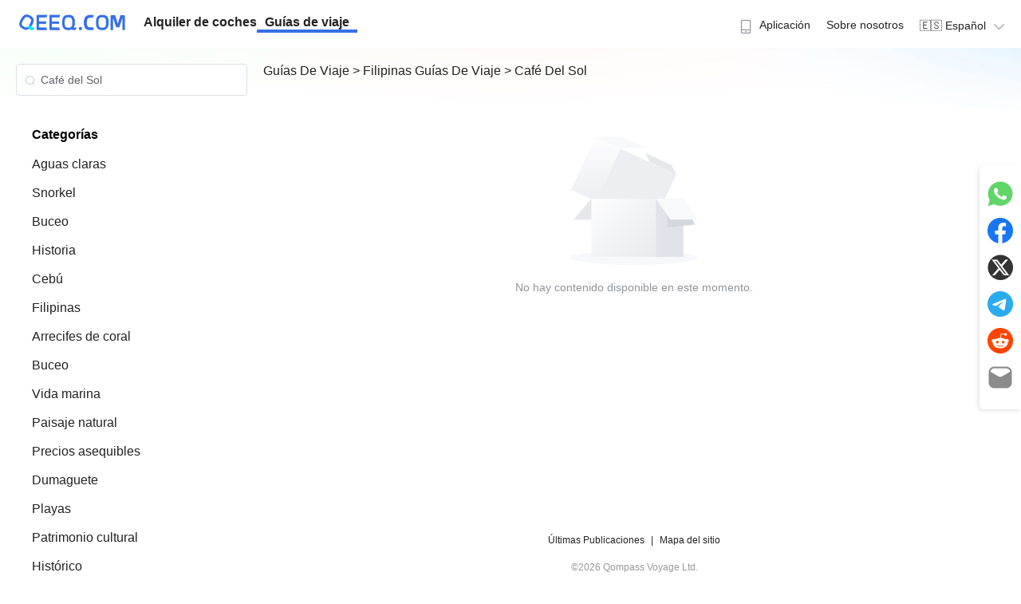

--- FILE ---
content_type: text/html; charset=utf-8
request_url: https://guides.qeeq.com/es/search/Caf%C3%A9%20del%20Sol/10104
body_size: 52735
content:
<!doctype html>
<html data-n-head-ssr lang="es" data-n-head="%7B%22lang%22:%7B%22ssr%22:%22es%22%7D%7D">

<head >
  <meta data-n-head="ssr" charset="utf-8"><meta data-n-head="ssr" name="viewport" content="width=device-width, initial-scale=1"><meta data-n-head="ssr" name="format-detection" content="telephone=no"><meta data-n-head="ssr" data-hid="i18n-og" property="og:locale" content="es"><meta data-n-head="ssr" data-hid="i18n-og-alt-en" property="og:locale:alternate" content="en"><meta data-n-head="ssr" data-hid="i18n-og-alt-ja" property="og:locale:alternate" content="ja"><meta data-n-head="ssr" data-hid="i18n-og-alt-fr" property="og:locale:alternate" content="fr"><meta data-n-head="ssr" data-hid="i18n-og-alt-de" property="og:locale:alternate" content="de"><meta data-n-head="ssr" data-hid="i18n-og-alt-ko" property="og:locale:alternate" content="ko"><meta data-n-head="ssr" data-hid="i18n-og-alt-it" property="og:locale:alternate" content="it"><meta data-n-head="ssr" data-hid="i18n-og-alt-pl" property="og:locale:alternate" content="pl"><meta data-n-head="ssr" data-hid="i18n-og-alt-ar" property="og:locale:alternate" content="ar"><meta data-n-head="ssr" data-hid="i18n-og-alt-zh-TW" property="og:locale:alternate" content="zh_TW"><meta data-n-head="ssr" data-hid="keywords" name="keywords" content="Café del Sol, Filipinas, viaje autónomo Filipinas, guía de viaje Filipinas"><meta data-n-head="ssr" data-hid="description" name="description" content="Filipinas guía de viaje autónomo, descubre las principales atracciones, tesoros ocultos y experiencias culturales de Filipinas a través de nuestra guía de viaje completa. Planifica tu viaje perfecto en Filipinas con los consejos y recomendaciones de nuestros expertos."><meta data-n-head="ssr" data-hid="og:title" property="og:title" content="Café del Sol - Guías de viaje de Filipinas, Explora lo mejor de las atracciones y la cultura de Filipinas | QEEQ.COM"><meta data-n-head="ssr" data-hid="og:description" property="og:description" content="Filipinas guía de viaje autónomo, descubre las principales atracciones, tesoros ocultos y experiencias culturales de Filipinas a través de nuestra guía de viaje completa. Planifica tu viaje perfecto en Filipinas con los consejos y recomendaciones de nuestros expertos."><meta data-n-head="ssr" data-hid="og:type" property="og:type" content="website"><meta data-n-head="ssr" data-hid="og:url" property="og:url" content="https://guides.qeeq.com/es/search/Caf%C3%A9%20del%20Sol/10104"><meta data-n-head="ssr" data-hid="og:site_name" property="og:site_name" content="QEEQ Road Trip Travel Guides"><meta data-n-head="ssr" data-hid="twitter:card" name="twitter:card" content="summary"><meta data-n-head="ssr" data-hid="twitter:title" name="twitter:title" content="Café del Sol - Guías de viaje de Filipinas, Explora lo mejor de las atracciones y la cultura de Filipinas | QEEQ.COM"><meta data-n-head="ssr" data-hid="twitter:description" name="twitter:description" content="Filipinas guía de viaje autónomo, descubre las principales atracciones, tesoros ocultos y experiencias culturales de Filipinas a través de nuestra guía de viaje completa. Planifica tu viaje perfecto en Filipinas con los consejos y recomendaciones de nuestros expertos."><title>Café del Sol - Guías de viaje de Filipinas, Explora lo mejor de las atracciones y la cultura de Filipinas | QEEQ.COM</title><link data-n-head="ssr" rel="icon" type="image/x-icon" href="/favicon.ico"><link data-n-head="ssr" data-hid="i18n-alt-en" rel="alternate" href="/search/Caf%C3%A9%20del%20Sol/10104" hreflang="en"><link data-n-head="ssr" data-hid="i18n-alt-ja" rel="alternate" href="/ja/search/Caf%C3%A9%20del%20Sol/10104" hreflang="ja"><link data-n-head="ssr" data-hid="i18n-alt-es" rel="alternate" href="/es/search/Caf%C3%A9%20del%20Sol/10104" hreflang="es"><link data-n-head="ssr" data-hid="i18n-alt-fr" rel="alternate" href="/fr/search/Caf%C3%A9%20del%20Sol/10104" hreflang="fr"><link data-n-head="ssr" data-hid="i18n-alt-de" rel="alternate" href="/de/search/Caf%C3%A9%20del%20Sol/10104" hreflang="de"><link data-n-head="ssr" data-hid="i18n-alt-ko" rel="alternate" href="/ko/search/Caf%C3%A9%20del%20Sol/10104" hreflang="ko"><link data-n-head="ssr" data-hid="i18n-alt-it" rel="alternate" href="/it/search/Caf%C3%A9%20del%20Sol/10104" hreflang="it"><link data-n-head="ssr" data-hid="i18n-alt-pl" rel="alternate" href="/pl/search/Caf%C3%A9%20del%20Sol/10104" hreflang="pl"><link data-n-head="ssr" data-hid="i18n-alt-ar" rel="alternate" href="/ar/search/Caf%C3%A9%20del%20Sol/10104" hreflang="ar"><link data-n-head="ssr" data-hid="i18n-alt-zh" rel="alternate" href="/zh-TW/search/Caf%C3%A9%20del%20Sol/10104" hreflang="zh"><link data-n-head="ssr" data-hid="i18n-alt-zh-TW" rel="alternate" href="/zh-TW/search/Caf%C3%A9%20del%20Sol/10104" hreflang="zh-TW"><link data-n-head="ssr" data-hid="i18n-xd" rel="alternate" href="/search/Caf%C3%A9%20del%20Sol/10104" hreflang="x-default"><link data-n-head="ssr" data-hid="i18n-can" rel="canonical" href="/es/search/Caf%C3%A9%20del%20Sol/10104"><link data-n-head="ssr" rel="canonical" href="https://guides.qeeq.com/es/search/Caf%C3%A9%20del%20Sol/10104"><link rel="preload" href="/_nuxt/50dc9f6.js" as="script"><link rel="preload" href="/_nuxt/935a111.js" as="script"><link rel="preload" href="/_nuxt/3193d16.js" as="script"><link rel="preload" href="/_nuxt/fd31d25.js" as="script"><link rel="preload" href="/_nuxt/246b0f0.js" as="script"><link rel="preload" href="/_nuxt/10f7413.js" as="script"><link rel="preload" href="/_nuxt/66b1a27.js" as="script"><link rel="preload" href="/_nuxt/45a8948.js" as="script"><link rel="preload" href="/_nuxt/abfe02a.js" as="script"><link rel="preload" href="/_nuxt/632dfa5.js" as="script"><link rel="preload" href="/_nuxt/88b99c9.js" as="script"><link rel="preload" href="/_nuxt/0489463.js" as="script"><style data-vue-ssr-id="f6b0088c:0 7372c10c:0 82fddccc:0 2b7d3ed3:0 50925b77:0 683ca686:0 709683a2:0 af68d27e:0 2109bff0:0 6392941e:0 71842a0d:0 6fdf95c8:0 0b74241c:0 6671d3db:0 77037af6:0">a,abbr,acronym,address,applet,article,aside,audio,b,big,blockquote,body,canvas,caption,center,cite,code,dd,del,details,dfn,div,dl,dt,em,embed,fieldset,figcaption,figure,footer,form,h1,h2,h3,h4,h5,h6,header,hgroup,html,i,iframe,img,ins,kbd,label,legend,li,mark,menu,nav,object,ol,output,p,pre,q,ruby,s,samp,section,small,span,strike,strong,sub,summary,sup,table,tbody,td,tfoot,th,thead,time,tr,tt,u,ul,var,video{border:0;font-size:100%;margin:0;padding:0;vertical-align:baseline}article,aside,details,figcaption,figure,footer,header,hgroup,menu,nav,section{display:block}ol,ul{list-style:none}blockquote,q{quotes:none}blockquote:after,blockquote:before,q:after,q:before{content:"";content:none}table{border-collapse:collapse;border-spacing:0}a{-webkit-text-decoration:none;text-decoration:none}
*{font-family:-apple-system,BlinkMacSystemFont,Segoe UI,Roboto,Helvetica,Arial,sans-serif;-webkit-tap-highlight-color:rgba(255,255,255,.3);touch-action:manipulation}a{color:#222;-webkit-text-decoration:none;text-decoration:none}a:active,a:hover{color:#3570e6}a:active{-webkit-tap-highlight-color:rgba(255,255,255,.3);-webkit-text-decoration:none;text-decoration:none}article{line-height:1.5}button{-webkit-tap-highlight-color:rgba(0,0,0,0);background-color:#fff;border:1px solid #ccc;border-radius:5px;color:#333;padding:5px;-webkit-user-select:none;-moz-user-select:none;user-select:none}button:active,button:hover{background-color:#ecf5ff;border:1px solid #409eff;color:#409eff;cursor:pointer;transition:background-color .3s ease,transform .3s ease}img{-o-object-fit:cover;object-fit:cover;-o-object-position:50% 50%;object-position:50% 50%;-webkit-user-select:none;-moz-user-select:none;-webkit-user-drag:none;-webkit-touch-callout:none;user-select:none}svg{display:inline-block}.page-enter-active,.page-leave-active{transition:opacity .1s}.page-enter,.page-leave-to{opacity:0}.el-button--primary{background-color:#3570e6!important;border-color:#3570e6!important;color:#fff}.el-button--primary:active,.el-button--primary:hover{background-color:#407ffc!important;border-color:#407ffc!important;transition:background-color .3s ease,transform .3s ease}@media (max-width:768px){.slide-left-enter-active,.slide-left-leave-active{transition:all .2s ease}.slide-left-enter,.slide-left-leave-to{opacity:0;transform:translateX(100%)}.slide-left-leave-active{transform:translateX(-100%)}.slide-right-enter-active,.slide-right-leave-active{transition:all .2s ease}.slide-right-enter,.slide-right-leave-to{opacity:0;transform:translateX(-100%)}.slide-right-leave-active{transform:translateX(100%)}}
[dir=rtl]{font-family:"Cairo","Noto Naskh Arabic","Almarai","Tajawal","Amiri","Arabic Typesetting","Helvetica Neue",Arial,"sans-serif","Arabic";text-align:right}[dir=rtl] .nav-menu{flex-direction:row-reverse}[dir=rtl] .float-left{float:right}[dir=rtl] .float-right{float:left}[dir=rtl] .text-left{text-align:right}[dir=rtl] .text-right{text-align:left}[dir=rtl] .el-dropdown-menu{text-align:right}[dir=rtl] .rounded-l{border-bottom-left-radius:0;border-bottom-right-radius:.5rem;border-top-left-radius:0;border-top-right-radius:.5rem}[dir=rtl] .rounded-r{border-bottom-left-radius:.5rem;border-bottom-right-radius:0;border-top-left-radius:.5rem;border-top-right-radius:0}[dir=rtl] .ml-4{margin-left:0;margin-right:1rem}[dir=rtl] .mr-4{margin-left:1rem;margin-right:0}
@font-face{font-display:"auto";font-family:element-icons;font-style:normal;font-weight:400;src:url(/_nuxt/fonts/element-icons.535877f.woff) format("woff"),url(/_nuxt/fonts/element-icons.732389d.ttf) format("truetype")}[class*=" el-icon-"],[class^=el-icon-]{font-family:element-icons!important;speak:none;display:inline-block;font-feature-settings:normal;font-style:normal;font-variant:normal;font-weight:400;line-height:1;text-transform:none;vertical-align:baseline;-webkit-font-smoothing:antialiased;-moz-osx-font-smoothing:grayscale}.el-icon-ice-cream-round:before{content:"\e6a0"}.el-icon-ice-cream-square:before{content:"\e6a3"}.el-icon-lollipop:before{content:"\e6a4"}.el-icon-potato-strips:before{content:"\e6a5"}.el-icon-milk-tea:before{content:"\e6a6"}.el-icon-ice-drink:before{content:"\e6a7"}.el-icon-ice-tea:before{content:"\e6a9"}.el-icon-coffee:before{content:"\e6aa"}.el-icon-orange:before{content:"\e6ab"}.el-icon-pear:before{content:"\e6ac"}.el-icon-apple:before{content:"\e6ad"}.el-icon-cherry:before{content:"\e6ae"}.el-icon-watermelon:before{content:"\e6af"}.el-icon-grape:before{content:"\e6b0"}.el-icon-refrigerator:before{content:"\e6b1"}.el-icon-goblet-square-full:before{content:"\e6b2"}.el-icon-goblet-square:before{content:"\e6b3"}.el-icon-goblet-full:before{content:"\e6b4"}.el-icon-goblet:before{content:"\e6b5"}.el-icon-cold-drink:before{content:"\e6b6"}.el-icon-coffee-cup:before{content:"\e6b8"}.el-icon-water-cup:before{content:"\e6b9"}.el-icon-hot-water:before{content:"\e6ba"}.el-icon-ice-cream:before{content:"\e6bb"}.el-icon-dessert:before{content:"\e6bc"}.el-icon-sugar:before{content:"\e6bd"}.el-icon-tableware:before{content:"\e6be"}.el-icon-burger:before{content:"\e6bf"}.el-icon-knife-fork:before{content:"\e6c1"}.el-icon-fork-spoon:before{content:"\e6c2"}.el-icon-chicken:before{content:"\e6c3"}.el-icon-food:before{content:"\e6c4"}.el-icon-dish-1:before{content:"\e6c5"}.el-icon-dish:before{content:"\e6c6"}.el-icon-moon-night:before{content:"\e6ee"}.el-icon-moon:before{content:"\e6f0"}.el-icon-cloudy-and-sunny:before{content:"\e6f1"}.el-icon-partly-cloudy:before{content:"\e6f2"}.el-icon-cloudy:before{content:"\e6f3"}.el-icon-sunny:before{content:"\e6f6"}.el-icon-sunset:before{content:"\e6f7"}.el-icon-sunrise-1:before{content:"\e6f8"}.el-icon-sunrise:before{content:"\e6f9"}.el-icon-heavy-rain:before{content:"\e6fa"}.el-icon-lightning:before{content:"\e6fb"}.el-icon-light-rain:before{content:"\e6fc"}.el-icon-wind-power:before{content:"\e6fd"}.el-icon-baseball:before{content:"\e712"}.el-icon-soccer:before{content:"\e713"}.el-icon-football:before{content:"\e715"}.el-icon-basketball:before{content:"\e716"}.el-icon-ship:before{content:"\e73f"}.el-icon-truck:before{content:"\e740"}.el-icon-bicycle:before{content:"\e741"}.el-icon-mobile-phone:before{content:"\e6d3"}.el-icon-service:before{content:"\e6d4"}.el-icon-key:before{content:"\e6e2"}.el-icon-unlock:before{content:"\e6e4"}.el-icon-lock:before{content:"\e6e5"}.el-icon-watch:before{content:"\e6fe"}.el-icon-watch-1:before{content:"\e6ff"}.el-icon-timer:before{content:"\e702"}.el-icon-alarm-clock:before{content:"\e703"}.el-icon-map-location:before{content:"\e704"}.el-icon-delete-location:before{content:"\e705"}.el-icon-add-location:before{content:"\e706"}.el-icon-location-information:before{content:"\e707"}.el-icon-location-outline:before{content:"\e708"}.el-icon-location:before{content:"\e79e"}.el-icon-place:before{content:"\e709"}.el-icon-discover:before{content:"\e70a"}.el-icon-first-aid-kit:before{content:"\e70b"}.el-icon-trophy-1:before{content:"\e70c"}.el-icon-trophy:before{content:"\e70d"}.el-icon-medal:before{content:"\e70e"}.el-icon-medal-1:before{content:"\e70f"}.el-icon-stopwatch:before{content:"\e710"}.el-icon-mic:before{content:"\e711"}.el-icon-copy-document:before{content:"\e718"}.el-icon-full-screen:before{content:"\e719"}.el-icon-switch-button:before{content:"\e71b"}.el-icon-aim:before{content:"\e71c"}.el-icon-crop:before{content:"\e71d"}.el-icon-odometer:before{content:"\e71e"}.el-icon-time:before{content:"\e71f"}.el-icon-bangzhu:before{content:"\e724"}.el-icon-close-notification:before{content:"\e726"}.el-icon-microphone:before{content:"\e727"}.el-icon-turn-off-microphone:before{content:"\e728"}.el-icon-position:before{content:"\e729"}.el-icon-postcard:before{content:"\e72a"}.el-icon-message:before{content:"\e72b"}.el-icon-chat-line-square:before{content:"\e72d"}.el-icon-chat-dot-square:before{content:"\e72e"}.el-icon-chat-dot-round:before{content:"\e72f"}.el-icon-chat-square:before{content:"\e730"}.el-icon-chat-line-round:before{content:"\e731"}.el-icon-chat-round:before{content:"\e732"}.el-icon-set-up:before{content:"\e733"}.el-icon-turn-off:before{content:"\e734"}.el-icon-open:before{content:"\e735"}.el-icon-connection:before{content:"\e736"}.el-icon-link:before{content:"\e737"}.el-icon-cpu:before{content:"\e738"}.el-icon-thumb:before{content:"\e739"}.el-icon-female:before{content:"\e73a"}.el-icon-male:before{content:"\e73b"}.el-icon-guide:before{content:"\e73c"}.el-icon-news:before{content:"\e73e"}.el-icon-price-tag:before{content:"\e744"}.el-icon-discount:before{content:"\e745"}.el-icon-wallet:before{content:"\e747"}.el-icon-coin:before{content:"\e748"}.el-icon-money:before{content:"\e749"}.el-icon-bank-card:before{content:"\e74a"}.el-icon-box:before{content:"\e74b"}.el-icon-present:before{content:"\e74c"}.el-icon-sell:before{content:"\e6d5"}.el-icon-sold-out:before{content:"\e6d6"}.el-icon-shopping-bag-2:before{content:"\e74d"}.el-icon-shopping-bag-1:before{content:"\e74e"}.el-icon-shopping-cart-2:before{content:"\e74f"}.el-icon-shopping-cart-1:before{content:"\e750"}.el-icon-shopping-cart-full:before{content:"\e751"}.el-icon-smoking:before{content:"\e752"}.el-icon-no-smoking:before{content:"\e753"}.el-icon-house:before{content:"\e754"}.el-icon-table-lamp:before{content:"\e755"}.el-icon-school:before{content:"\e756"}.el-icon-office-building:before{content:"\e757"}.el-icon-toilet-paper:before{content:"\e758"}.el-icon-notebook-2:before{content:"\e759"}.el-icon-notebook-1:before{content:"\e75a"}.el-icon-files:before{content:"\e75b"}.el-icon-collection:before{content:"\e75c"}.el-icon-receiving:before{content:"\e75d"}.el-icon-suitcase-1:before{content:"\e760"}.el-icon-suitcase:before{content:"\e761"}.el-icon-film:before{content:"\e763"}.el-icon-collection-tag:before{content:"\e765"}.el-icon-data-analysis:before{content:"\e766"}.el-icon-pie-chart:before{content:"\e767"}.el-icon-data-board:before{content:"\e768"}.el-icon-data-line:before{content:"\e76d"}.el-icon-reading:before{content:"\e769"}.el-icon-magic-stick:before{content:"\e76a"}.el-icon-coordinate:before{content:"\e76b"}.el-icon-mouse:before{content:"\e76c"}.el-icon-brush:before{content:"\e76e"}.el-icon-headset:before{content:"\e76f"}.el-icon-umbrella:before{content:"\e770"}.el-icon-scissors:before{content:"\e771"}.el-icon-mobile:before{content:"\e773"}.el-icon-attract:before{content:"\e774"}.el-icon-monitor:before{content:"\e775"}.el-icon-search:before{content:"\e778"}.el-icon-takeaway-box:before{content:"\e77a"}.el-icon-paperclip:before{content:"\e77d"}.el-icon-printer:before{content:"\e77e"}.el-icon-document-add:before{content:"\e782"}.el-icon-document:before{content:"\e785"}.el-icon-document-checked:before{content:"\e786"}.el-icon-document-copy:before{content:"\e787"}.el-icon-document-delete:before{content:"\e788"}.el-icon-document-remove:before{content:"\e789"}.el-icon-tickets:before{content:"\e78b"}.el-icon-folder-checked:before{content:"\e77f"}.el-icon-folder-delete:before{content:"\e780"}.el-icon-folder-remove:before{content:"\e781"}.el-icon-folder-add:before{content:"\e783"}.el-icon-folder-opened:before{content:"\e784"}.el-icon-folder:before{content:"\e78a"}.el-icon-edit-outline:before{content:"\e764"}.el-icon-edit:before{content:"\e78c"}.el-icon-date:before{content:"\e78e"}.el-icon-c-scale-to-original:before{content:"\e7c6"}.el-icon-view:before{content:"\e6ce"}.el-icon-loading:before{content:"\e6cf"}.el-icon-rank:before{content:"\e6d1"}.el-icon-sort-down:before{content:"\e7c4"}.el-icon-sort-up:before{content:"\e7c5"}.el-icon-sort:before{content:"\e6d2"}.el-icon-finished:before{content:"\e6cd"}.el-icon-refresh-left:before{content:"\e6c7"}.el-icon-refresh-right:before{content:"\e6c8"}.el-icon-refresh:before{content:"\e6d0"}.el-icon-video-play:before{content:"\e7c0"}.el-icon-video-pause:before{content:"\e7c1"}.el-icon-d-arrow-right:before{content:"\e6dc"}.el-icon-d-arrow-left:before{content:"\e6dd"}.el-icon-arrow-up:before{content:"\e6e1"}.el-icon-arrow-down:before{content:"\e6df"}.el-icon-arrow-right:before{content:"\e6e0"}.el-icon-arrow-left:before{content:"\e6de"}.el-icon-top-right:before{content:"\e6e7"}.el-icon-top-left:before{content:"\e6e8"}.el-icon-top:before{content:"\e6e6"}.el-icon-bottom:before{content:"\e6eb"}.el-icon-right:before{content:"\e6e9"}.el-icon-back:before{content:"\e6ea"}.el-icon-bottom-right:before{content:"\e6ec"}.el-icon-bottom-left:before{content:"\e6ed"}.el-icon-caret-top:before{content:"\e78f"}.el-icon-caret-bottom:before{content:"\e790"}.el-icon-caret-right:before{content:"\e791"}.el-icon-caret-left:before{content:"\e792"}.el-icon-d-caret:before{content:"\e79a"}.el-icon-share:before{content:"\e793"}.el-icon-menu:before{content:"\e798"}.el-icon-s-grid:before{content:"\e7a6"}.el-icon-s-check:before{content:"\e7a7"}.el-icon-s-data:before{content:"\e7a8"}.el-icon-s-opportunity:before{content:"\e7aa"}.el-icon-s-custom:before{content:"\e7ab"}.el-icon-s-claim:before{content:"\e7ad"}.el-icon-s-finance:before{content:"\e7ae"}.el-icon-s-comment:before{content:"\e7af"}.el-icon-s-flag:before{content:"\e7b0"}.el-icon-s-marketing:before{content:"\e7b1"}.el-icon-s-shop:before{content:"\e7b4"}.el-icon-s-open:before{content:"\e7b5"}.el-icon-s-management:before{content:"\e7b6"}.el-icon-s-ticket:before{content:"\e7b7"}.el-icon-s-release:before{content:"\e7b8"}.el-icon-s-home:before{content:"\e7b9"}.el-icon-s-promotion:before{content:"\e7ba"}.el-icon-s-operation:before{content:"\e7bb"}.el-icon-s-unfold:before{content:"\e7bc"}.el-icon-s-fold:before{content:"\e7a9"}.el-icon-s-platform:before{content:"\e7bd"}.el-icon-s-order:before{content:"\e7be"}.el-icon-s-cooperation:before{content:"\e7bf"}.el-icon-bell:before{content:"\e725"}.el-icon-message-solid:before{content:"\e799"}.el-icon-video-camera:before{content:"\e772"}.el-icon-video-camera-solid:before{content:"\e796"}.el-icon-camera:before{content:"\e779"}.el-icon-camera-solid:before{content:"\e79b"}.el-icon-download:before{content:"\e77c"}.el-icon-upload2:before{content:"\e77b"}.el-icon-upload:before{content:"\e7c3"}.el-icon-picture-outline-round:before{content:"\e75f"}.el-icon-picture-outline:before{content:"\e75e"}.el-icon-picture:before{content:"\e79f"}.el-icon-close:before{content:"\e6db"}.el-icon-check:before{content:"\e6da"}.el-icon-plus:before{content:"\e6d9"}.el-icon-minus:before{content:"\e6d8"}.el-icon-help:before{content:"\e73d"}.el-icon-s-help:before{content:"\e7b3"}.el-icon-circle-close:before{content:"\e78d"}.el-icon-circle-check:before{content:"\e720"}.el-icon-circle-plus-outline:before{content:"\e723"}.el-icon-remove-outline:before{content:"\e722"}.el-icon-zoom-out:before{content:"\e776"}.el-icon-zoom-in:before{content:"\e777"}.el-icon-error:before{content:"\e79d"}.el-icon-success:before{content:"\e79c"}.el-icon-circle-plus:before{content:"\e7a0"}.el-icon-remove:before{content:"\e7a2"}.el-icon-info:before{content:"\e7a1"}.el-icon-question:before{content:"\e7a4"}.el-icon-warning-outline:before{content:"\e6c9"}.el-icon-warning:before{content:"\e7a3"}.el-icon-goods:before{content:"\e7c2"}.el-icon-s-goods:before{content:"\e7b2"}.el-icon-star-off:before{content:"\e717"}.el-icon-star-on:before{content:"\e797"}.el-icon-more-outline:before{content:"\e6cc"}.el-icon-more:before{content:"\e794"}.el-icon-phone-outline:before{content:"\e6cb"}.el-icon-phone:before{content:"\e795"}.el-icon-user:before{content:"\e6e3"}.el-icon-user-solid:before{content:"\e7a5"}.el-icon-setting:before{content:"\e6ca"}.el-icon-s-tools:before{content:"\e7ac"}.el-icon-delete:before{content:"\e6d7"}.el-icon-delete-solid:before{content:"\e7c9"}.el-icon-eleme:before{content:"\e7c7"}.el-icon-platform-eleme:before{content:"\e7ca"}.el-icon-loading{animation:rotating 2s linear infinite}.el-icon--right{margin-left:5px}.el-icon--left{margin-right:5px}@keyframes rotating{0%{transform:rotate(0)}to{transform:rotate(1turn)}}.el-pagination{color:#303133;font-weight:700;padding:2px 5px;white-space:nowrap}.el-pagination:after,.el-pagination:before{content:"";display:table}.el-pagination:after{clear:both}.el-pagination button,.el-pagination span:not([class*=suffix]){box-sizing:border-box;display:inline-block;font-size:13px;height:28px;line-height:28px;min-width:35.5px;vertical-align:top}.el-pagination .el-input__inner{-moz-appearance:textfield;line-height:normal;text-align:center}.el-pagination .el-input__suffix{right:0;transform:scale(.8)}.el-pagination .el-select .el-input{margin:0 5px;width:100px}.el-pagination .el-select .el-input .el-input__inner{border-radius:3px;padding-right:25px}.el-pagination button{background:0 0;border:none;padding:0 6px}.el-pagination button:focus{outline:0}.el-pagination button:hover{color:#409eff}.el-pagination button:disabled{background-color:#fff;color:#c0c4cc;cursor:not-allowed}.el-pagination .btn-next,.el-pagination .btn-prev{background:50% no-repeat #fff;background-size:16px;color:#303133;cursor:pointer;margin:0}.el-pagination .btn-next .el-icon,.el-pagination .btn-prev .el-icon{display:block;font-size:12px;font-weight:700}.el-pagination .btn-prev{padding-right:12px}.el-pagination .btn-next{padding-left:12px}.el-pagination .el-pager li.disabled{color:#c0c4cc;cursor:not-allowed}.el-pager li,.el-pager li.btn-quicknext:hover,.el-pager li.btn-quickprev:hover{cursor:pointer}.el-pagination--small .btn-next,.el-pagination--small .btn-prev,.el-pagination--small .el-pager li,.el-pagination--small .el-pager li.btn-quicknext,.el-pagination--small .el-pager li.btn-quickprev,.el-pagination--small .el-pager li:last-child{border-color:transparent;font-size:12px;height:22px;line-height:22px;min-width:22px}.el-pagination--small .arrow.disabled{visibility:hidden}.el-pagination--small .more:before,.el-pagination--small li.more:before{line-height:24px}.el-pagination--small button,.el-pagination--small span:not([class*=suffix]){height:22px;line-height:22px}.el-pagination--small .el-pagination__editor,.el-pagination--small .el-pagination__editor.el-input .el-input__inner{height:22px}.el-pagination__sizes{color:#606266;font-weight:400;margin:0 10px 0 0}.el-pagination__sizes .el-input .el-input__inner{font-size:13px;padding-left:8px}.el-pagination__sizes .el-input .el-input__inner:hover{border-color:#409eff}.el-pagination__total{color:#606266;font-weight:400;margin-right:10px}.el-pagination__jump{color:#606266;font-weight:400;margin-left:24px}.el-pagination__jump .el-input__inner{padding:0 3px}.el-pagination__rightwrapper{float:right}.el-pagination__editor{border-radius:3px;box-sizing:border-box;height:28px;line-height:18px;margin:0 2px;padding:0 2px;text-align:center}.el-pager,.el-pagination.is-background .btn-next,.el-pagination.is-background .btn-prev{padding:0}.el-dialog,.el-pager li{-webkit-box-sizing:border-box}.el-pagination__editor.el-input{width:50px}.el-pagination__editor.el-input .el-input__inner{height:28px}.el-pagination__editor .el-input__inner::-webkit-inner-spin-button,.el-pagination__editor .el-input__inner::-webkit-outer-spin-button{-webkit-appearance:none;margin:0}.el-pagination.is-background .btn-next,.el-pagination.is-background .btn-prev,.el-pagination.is-background .el-pager li{background-color:#f4f4f5;border-radius:2px;color:#606266;margin:0 5px;min-width:30px}.el-pagination.is-background .btn-next.disabled,.el-pagination.is-background .btn-next:disabled,.el-pagination.is-background .btn-prev.disabled,.el-pagination.is-background .btn-prev:disabled,.el-pagination.is-background .el-pager li.disabled{color:#c0c4cc}.el-pagination.is-background .el-pager li:not(.disabled):hover{color:#409eff}.el-pagination.is-background .el-pager li:not(.disabled).active{background-color:#409eff;color:#fff}.el-pagination.is-background.el-pagination--small .btn-next,.el-pagination.is-background.el-pagination--small .btn-prev,.el-pagination.is-background.el-pagination--small .el-pager li{margin:0 3px;min-width:22px}.el-pager,.el-pager li{display:inline-block;margin:0;vertical-align:top}.el-pager{font-size:0;list-style:none;-webkit-user-select:none;-moz-user-select:none;user-select:none}.el-pager .more:before{line-height:30px}.el-pager li{background:#fff;box-sizing:border-box;font-size:13px;height:28px;line-height:28px;min-width:35.5px;padding:0 4px;text-align:center}.el-pager li.btn-quicknext,.el-pager li.btn-quickprev{color:#303133;line-height:28px}.el-pager li.btn-quicknext.disabled,.el-pager li.btn-quickprev.disabled{color:#c0c4cc}.el-pager li.active+li{border-left:0}.el-pager li:hover{color:#409eff}.el-pager li.active{color:#409eff;cursor:default}.el-dialog{background:#fff;border-radius:2px;box-shadow:0 1px 3px rgba(0,0,0,.3);box-sizing:border-box;margin:0 auto 50px;position:relative;width:50%}.el-dialog.is-fullscreen{height:100%;margin-bottom:0;margin-top:0;overflow:auto;width:100%}.el-dialog__wrapper{bottom:0;left:0;margin:0;overflow:auto;position:fixed;right:0;top:0}.el-dialog__header{padding:20px 20px 10px}.el-dialog__headerbtn{background:0 0;border:none;cursor:pointer;font-size:16px;outline:0;padding:0;position:absolute;right:20px;top:20px}.el-dialog__headerbtn .el-dialog__close{color:#909399}.el-dialog__headerbtn:focus .el-dialog__close,.el-dialog__headerbtn:hover .el-dialog__close{color:#409eff}.el-dialog__title{color:#303133;font-size:18px;line-height:24px}.el-dialog__body{color:#606266;font-size:14px;padding:30px 20px;word-break:break-all}.el-dialog__footer{box-sizing:border-box;padding:10px 20px 20px;text-align:right}.el-dialog--center{text-align:center}.el-dialog--center .el-dialog__body{padding:25px 25px 30px;text-align:left;text-align:initial}.el-dialog--center .el-dialog__footer{text-align:inherit}.dialog-fade-enter-active{animation:dialog-fade-in .3s}.dialog-fade-leave-active{animation:dialog-fade-out .3s}@keyframes dialog-fade-in{0%{opacity:0;transform:translate3d(0,-20px,0)}to{opacity:1;transform:translateZ(0)}}@keyframes dialog-fade-out{0%{opacity:1;transform:translateZ(0)}to{opacity:0;transform:translate3d(0,-20px,0)}}.el-autocomplete{display:inline-block;position:relative}.el-autocomplete-suggestion{background-color:#fff;border:1px solid #e4e7ed;border-radius:4px;box-shadow:0 2px 12px 0 rgba(0,0,0,.1);box-sizing:border-box;margin:5px 0}.el-autocomplete-suggestion__wrap{box-sizing:border-box;max-height:280px;padding:10px 0}.el-autocomplete-suggestion__list{margin:0;padding:0}.el-autocomplete-suggestion li{color:#606266;cursor:pointer;font-size:14px;line-height:34px;list-style:none;margin:0;overflow:hidden;padding:0 20px;text-overflow:ellipsis;white-space:nowrap}.el-autocomplete-suggestion li.highlighted,.el-autocomplete-suggestion li:hover{background-color:#f5f7fa}.el-autocomplete-suggestion li.divider{border-top:1px solid #000;margin-top:6px}.el-autocomplete-suggestion li.divider:last-child{margin-bottom:-6px}.el-autocomplete-suggestion.is-loading li{color:#999;font-size:20px;height:100px;line-height:100px;text-align:center}.el-autocomplete-suggestion.is-loading li:after{content:"";display:inline-block;height:100%;vertical-align:middle}.el-autocomplete-suggestion.is-loading li:hover{background-color:#fff}.el-autocomplete-suggestion.is-loading .el-icon-loading{vertical-align:middle}.el-dropdown{color:#606266;display:inline-block;font-size:14px;position:relative}.el-dropdown .el-button-group{display:block}.el-dropdown .el-button-group .el-button{float:none}.el-dropdown .el-dropdown__caret-button{border-left:none;padding-left:5px;padding-right:5px;position:relative}.el-dropdown .el-dropdown__caret-button:before{background:hsla(0,0%,100%,.5);bottom:5px;content:"";display:block;left:0;position:absolute;top:5px;width:1px}.el-dropdown .el-dropdown__caret-button.el-button--default:before{background:rgba(220,223,230,.5)}.el-dropdown .el-dropdown__caret-button:hover:not(.is-disabled):before{bottom:0;top:0}.el-dropdown .el-dropdown__caret-button .el-dropdown__icon{padding-left:0}.el-dropdown__icon{font-size:12px;margin:0 3px}.el-dropdown .el-dropdown-selfdefine:focus:active,.el-dropdown .el-dropdown-selfdefine:focus:not(.focusing){outline-width:0}.el-dropdown [disabled]{color:#bbb;cursor:not-allowed}.el-dropdown-menu{background-color:#fff;border:1px solid #ebeef5;border-radius:4px;box-shadow:0 2px 12px 0 rgba(0,0,0,.1);left:0;margin:5px 0;padding:10px 0;position:absolute;top:0;z-index:10}.el-dropdown-menu__item,.el-menu-item{cursor:pointer;font-size:14px;padding:0 20px}.el-dropdown-menu__item{color:#606266;line-height:36px;list-style:none;margin:0;outline:0}.el-dropdown-menu__item:focus,.el-dropdown-menu__item:not(.is-disabled):hover{background-color:#ecf5ff;color:#66b1ff}.el-dropdown-menu__item i{margin-right:5px}.el-dropdown-menu__item--divided{border-top:1px solid #ebeef5;margin-top:6px;position:relative}.el-dropdown-menu__item--divided:before{background-color:#fff;content:"";display:block;height:6px;margin:0 -20px}.el-dropdown-menu__item.is-disabled{color:#bbb;cursor:default;pointer-events:none}.el-dropdown-menu--medium{padding:6px 0}.el-dropdown-menu--medium .el-dropdown-menu__item{font-size:14px;line-height:30px;padding:0 17px}.el-dropdown-menu--medium .el-dropdown-menu__item.el-dropdown-menu__item--divided{margin-top:6px}.el-dropdown-menu--medium .el-dropdown-menu__item.el-dropdown-menu__item--divided:before{height:6px;margin:0 -17px}.el-dropdown-menu--small{padding:6px 0}.el-dropdown-menu--small .el-dropdown-menu__item{font-size:13px;line-height:27px;padding:0 15px}.el-dropdown-menu--small .el-dropdown-menu__item.el-dropdown-menu__item--divided{margin-top:4px}.el-dropdown-menu--small .el-dropdown-menu__item.el-dropdown-menu__item--divided:before{height:4px;margin:0 -15px}.el-dropdown-menu--mini{padding:3px 0}.el-dropdown-menu--mini .el-dropdown-menu__item{font-size:12px;line-height:24px;padding:0 10px}.el-dropdown-menu--mini .el-dropdown-menu__item.el-dropdown-menu__item--divided{margin-top:3px}.el-dropdown-menu--mini .el-dropdown-menu__item.el-dropdown-menu__item--divided:before{height:3px;margin:0 -10px}.el-menu{border-right:1px solid #e6e6e6;list-style:none;margin:0;padding-left:0;position:relative}.el-menu,.el-menu--horizontal>.el-menu-item:not(.is-disabled):focus,.el-menu--horizontal>.el-menu-item:not(.is-disabled):hover,.el-menu--horizontal>.el-submenu .el-submenu__title:hover{background-color:#fff}.el-menu:after,.el-menu:before{content:"";display:table}.el-breadcrumb__item:last-child .el-breadcrumb__separator,.el-menu--collapse>.el-menu-item .el-submenu__icon-arrow,.el-menu--collapse>.el-submenu>.el-submenu__title .el-submenu__icon-arrow{display:none}.el-menu:after{clear:both}.el-menu.el-menu--horizontal{border-bottom:1px solid #e6e6e6}.el-menu--horizontal{border-right:none}.el-menu--horizontal>.el-menu-item{border-bottom:2px solid transparent;color:#909399;float:left;height:60px;line-height:60px;margin:0}.el-menu--horizontal>.el-menu-item a,.el-menu--horizontal>.el-menu-item a:hover{color:inherit}.el-menu--horizontal>.el-submenu{float:left}.el-menu--horizontal>.el-submenu:focus,.el-menu--horizontal>.el-submenu:hover{outline:0}.el-menu--horizontal>.el-submenu:focus .el-submenu__title,.el-menu--horizontal>.el-submenu:hover .el-submenu__title{color:#303133}.el-menu--horizontal>.el-submenu.is-active .el-submenu__title{border-bottom:2px solid #409eff;color:#303133}.el-menu--horizontal>.el-submenu .el-submenu__title{border-bottom:2px solid transparent;color:#909399;height:60px;line-height:60px}.el-menu--horizontal>.el-submenu .el-submenu__icon-arrow{margin-left:8px;margin-top:-3px;position:static;vertical-align:middle}.el-menu--collapse .el-submenu,.el-menu-item{position:relative}.el-menu--horizontal .el-menu .el-menu-item,.el-menu--horizontal .el-menu .el-submenu__title{background-color:#fff;color:#909399;float:none;height:36px;line-height:36px;padding:0 10px}.el-menu--horizontal .el-menu .el-menu-item.is-active,.el-menu--horizontal .el-menu .el-submenu.is-active>.el-submenu__title{color:#303133}.el-menu--horizontal .el-menu-item:not(.is-disabled):focus,.el-menu--horizontal .el-menu-item:not(.is-disabled):hover{color:#303133;outline:0}.el-menu--horizontal>.el-menu-item.is-active{border-bottom:2px solid #409eff;color:#303133}.el-menu--collapse{width:64px}.el-menu--collapse>.el-menu-item [class^=el-icon-],.el-menu--collapse>.el-submenu>.el-submenu__title [class^=el-icon-]{margin:0;text-align:center;vertical-align:middle;width:24px}.el-menu--collapse>.el-menu-item span,.el-menu--collapse>.el-submenu>.el-submenu__title span{display:inline-block;height:0;overflow:hidden;visibility:hidden;width:0}.el-menu-item,.el-submenu__title{height:56px;line-height:56px;list-style:none}.el-menu--collapse>.el-menu-item.is-active i{color:inherit}.el-menu--collapse .el-menu .el-submenu{min-width:200px}.el-menu--collapse .el-submenu .el-menu{border:1px solid #e4e7ed;border-radius:2px;box-shadow:0 2px 12px 0 rgba(0,0,0,.1);left:100%;margin-left:5px;position:absolute;top:0;z-index:10}.el-menu--collapse .el-submenu.is-opened>.el-submenu__title .el-submenu__icon-arrow{transform:none}.el-menu--popup{border:none;border-radius:2px;box-shadow:0 2px 12px 0 rgba(0,0,0,.1);min-width:200px;padding:5px 0;z-index:100}.el-menu--popup-bottom-start{margin-top:5px}.el-menu--popup-right-start{margin-left:5px;margin-right:5px}.el-menu-item{box-sizing:border-box;color:#303133;transition:border-color .3s,background-color .3s,color .3s;white-space:nowrap}.el-radio-button__inner,.el-submenu__title{-webkit-box-sizing:border-box;position:relative;white-space:nowrap}.el-menu-item *{vertical-align:middle}.el-menu-item i{color:#909399}.el-menu-item:focus,.el-menu-item:hover{background-color:#ecf5ff;outline:0}.el-menu-item.is-disabled{background:0 0!important;cursor:not-allowed;opacity:.25}.el-menu-item [class^=el-icon-]{font-size:18px;margin-right:5px;text-align:center;vertical-align:middle;width:24px}.el-menu-item.is-active{color:#409eff}.el-menu-item.is-active i{color:inherit}.el-submenu{list-style:none;margin:0;padding-left:0}.el-submenu__title{box-sizing:border-box;color:#303133;cursor:pointer;font-size:14px;padding:0 20px;transition:border-color .3s,background-color .3s,color .3s}.el-submenu__title *{vertical-align:middle}.el-submenu__title i{color:#909399}.el-submenu__title:focus,.el-submenu__title:hover{background-color:#ecf5ff;outline:0}.el-submenu__title.is-disabled{background:0 0!important;cursor:not-allowed;opacity:.25}.el-submenu__title:hover{background-color:#ecf5ff}.el-submenu .el-menu{border:none}.el-submenu .el-menu-item{height:50px;line-height:50px;min-width:200px;padding:0 45px}.el-submenu__icon-arrow{font-size:12px;margin-top:-7px;position:absolute;right:20px;top:50%;transition:transform .3s}.el-submenu.is-active .el-submenu__title{border-bottom-color:#409eff}.el-submenu.is-opened>.el-submenu__title .el-submenu__icon-arrow{transform:rotate(180deg)}.el-submenu.is-disabled .el-menu-item,.el-submenu.is-disabled .el-submenu__title{background:0 0!important;cursor:not-allowed;opacity:.25}.el-submenu [class^=el-icon-]{font-size:18px;margin-right:5px;text-align:center;vertical-align:middle;width:24px}.el-menu-item-group>ul{padding:0}.el-menu-item-group__title{color:#909399;font-size:12px;line-height:normal;padding:7px 0 7px 20px}.el-radio-button__inner,.el-radio-group{display:inline-block;line-height:1;vertical-align:middle}.horizontal-collapse-transition .el-submenu__title .el-submenu__icon-arrow{opacity:0;transition:.2s}.el-radio-group{font-size:0}.el-radio-button{display:inline-block;outline:0;position:relative}.el-radio-button__inner{-webkit-appearance:none;background:#fff;border:1px solid #dcdfe6;border-left:0;border-radius:0;box-sizing:border-box;color:#606266;cursor:pointer;font-size:14px;font-weight:500;margin:0;outline:0;padding:12px 20px;text-align:center;transition:all .3s cubic-bezier(.645,.045,.355,1)}.el-radio-button__inner.is-round{padding:12px 20px}.el-radio-button__inner:hover{color:#409eff}.el-radio-button__inner [class*=el-icon-]{line-height:.9}.el-radio-button__inner [class*=el-icon-]+span{margin-left:5px}.el-radio-button:first-child .el-radio-button__inner{border-left:1px solid #dcdfe6;border-radius:4px 0 0 4px;box-shadow:none!important}.el-radio-button__orig-radio{opacity:0;outline:0;position:absolute;z-index:-1}.el-radio-button__orig-radio:checked+.el-radio-button__inner{background-color:#409eff;border-color:#409eff;box-shadow:-1px 0 0 0 #409eff;color:#fff}.el-radio-button__orig-radio:disabled+.el-radio-button__inner{background-color:#fff;background-image:none;border-color:#ebeef5;box-shadow:none;color:#c0c4cc;cursor:not-allowed}.el-radio-button__orig-radio:disabled:checked+.el-radio-button__inner{background-color:#f2f6fc}.el-radio-button:last-child .el-radio-button__inner{border-radius:0 4px 4px 0}.el-radio-button:first-child:last-child .el-radio-button__inner{border-radius:4px}.el-radio-button--medium .el-radio-button__inner{border-radius:0;font-size:14px;padding:10px 20px}.el-radio-button--medium .el-radio-button__inner.is-round{padding:10px 20px}.el-radio-button--small .el-radio-button__inner{border-radius:0;font-size:12px;padding:9px 15px}.el-radio-button--small .el-radio-button__inner.is-round{padding:9px 15px}.el-radio-button--mini .el-radio-button__inner{border-radius:0;font-size:12px;padding:7px 15px}.el-radio-button--mini .el-radio-button__inner.is-round{padding:7px 15px}.el-radio-button:focus:not(.is-focus):not(:active):not(.is-disabled){box-shadow:0 0 2px 2px #409eff}.el-picker-panel,.el-popover,.el-select-dropdown,.el-table-filter,.el-time-panel{-webkit-box-shadow:0 2px 12px 0 rgba(0,0,0,.1)}.el-switch{align-items:center;display:inline-flex;font-size:14px;height:20px;line-height:20px;position:relative;vertical-align:middle}.el-switch__core,.el-switch__label{cursor:pointer;display:inline-block}.el-switch.is-disabled .el-switch__core,.el-switch.is-disabled .el-switch__label{cursor:not-allowed}.el-switch__label{color:#303133;font-size:14px;font-weight:500;height:20px;transition:.2s;vertical-align:middle}.el-switch__label.is-active{color:#409eff}.el-switch__label--left{margin-right:10px}.el-switch__label--right{margin-left:10px}.el-switch__label *{display:inline-block;font-size:14px;line-height:1}.el-switch__input{height:0;margin:0;opacity:0;position:absolute;width:0}.el-switch__core{background:#dcdfe6;border:1px solid #dcdfe6;border-radius:10px;box-sizing:border-box;height:20px;margin:0;outline:0;position:relative;transition:border-color .3s,background-color .3s;vertical-align:middle;width:40px}.el-input__prefix,.el-input__suffix{color:#c0c4cc;-webkit-transition:all .3s}.el-switch__core:after{background-color:#fff;border-radius:100%;content:"";height:16px;left:1px;position:absolute;top:1px;transition:all .3s;width:16px}.el-switch.is-checked .el-switch__core{background-color:#409eff;border-color:#409eff}.el-switch.is-checked .el-switch__core:after{left:100%;margin-left:-17px}.el-switch.is-disabled{opacity:.6}.el-switch--wide .el-switch__label.el-switch__label--left span{left:10px}.el-switch--wide .el-switch__label.el-switch__label--right span{right:10px}.el-switch .label-fade-enter,.el-switch .label-fade-leave-active{opacity:0}.el-select-dropdown{background-color:#fff;border:1px solid #e4e7ed;border-radius:4px;box-shadow:0 2px 12px 0 rgba(0,0,0,.1);box-sizing:border-box;margin:5px 0;position:absolute;z-index:1001}.el-select-dropdown.is-multiple .el-select-dropdown__item{padding-right:40px}.el-select-dropdown.is-multiple .el-select-dropdown__item.selected{background-color:#fff;color:#409eff}.el-select-dropdown.is-multiple .el-select-dropdown__item.selected.hover{background-color:#f5f7fa}.el-select-dropdown.is-multiple .el-select-dropdown__item.selected:after{content:"\e6da";font-family:element-icons;font-size:12px;font-weight:700;position:absolute;right:20px;-webkit-font-smoothing:antialiased;-moz-osx-font-smoothing:grayscale}.el-select-dropdown .el-scrollbar.is-empty .el-select-dropdown__list{padding:0}.el-select-dropdown__empty{color:#999;font-size:14px;margin:0;padding:10px 0;text-align:center}.el-select-dropdown__wrap{max-height:274px}.el-select-dropdown__list{box-sizing:border-box;list-style:none;margin:0;padding:6px 0}.el-select-dropdown__item{box-sizing:border-box;color:#606266;cursor:pointer;font-size:14px;height:34px;line-height:34px;overflow:hidden;padding:0 20px;position:relative;text-overflow:ellipsis;white-space:nowrap}.el-select-dropdown__item.is-disabled{color:#c0c4cc;cursor:not-allowed}.el-select-dropdown__item.is-disabled:hover{background-color:#fff}.el-select-dropdown__item.hover,.el-select-dropdown__item:hover{background-color:#f5f7fa}.el-select-dropdown__item.selected{color:#409eff;font-weight:700}.el-select-group{margin:0;padding:0}.el-select-group__wrap{list-style:none;margin:0;padding:0;position:relative}.el-select-group__wrap:not(:last-of-type){padding-bottom:24px}.el-select-group__wrap:not(:last-of-type):after{background:#e4e7ed;bottom:12px;content:"";display:block;height:1px;left:20px;position:absolute;right:20px}.el-select-group__title{color:#909399;font-size:12px;line-height:30px;padding-left:20px}.el-select-group .el-select-dropdown__item{padding-left:20px}.el-select{display:inline-block;position:relative}.el-select .el-select__tags>span{display:contents}.el-select:hover .el-input__inner{border-color:#c0c4cc}.el-select .el-input__inner{cursor:pointer;padding-right:35px}.el-select .el-input__inner:focus{border-color:#409eff}.el-select .el-input .el-select__caret{color:#c0c4cc;cursor:pointer;font-size:14px;transform:rotate(180deg);transition:transform .3s}.el-select .el-input .el-select__caret.is-reverse{transform:rotate(0)}.el-select .el-input .el-select__caret.is-show-close{border-radius:100%;color:#c0c4cc;font-size:14px;text-align:center;transform:rotate(180deg);transition:color .2s cubic-bezier(.645,.045,.355,1)}.el-select .el-input .el-select__caret.is-show-close:hover{color:#909399}.el-select .el-input.is-disabled .el-input__inner{cursor:not-allowed}.el-select .el-input.is-disabled .el-input__inner:hover{border-color:#e4e7ed}.el-range-editor.is-active,.el-range-editor.is-active:hover,.el-select .el-input.is-focus .el-input__inner{border-color:#409eff}.el-select>.el-input{display:block}.el-select__input{-webkit-appearance:none;-moz-appearance:none;appearance:none;background-color:transparent;border:none;color:#666;font-size:14px;height:28px;margin-left:15px;outline:0;padding:0}.el-select__input.is-mini{height:14px}.el-select__close{color:#c0c4cc;cursor:pointer;font-size:14px;line-height:18px;position:absolute;right:25px;top:8px;z-index:1000}.el-select__close:hover{color:#909399}.el-select__tags{align-items:center;display:flex;flex-wrap:wrap;line-height:normal;position:absolute;top:50%;transform:translateY(-50%);white-space:normal;z-index:1}.el-select__tags-text{overflow:hidden;text-overflow:ellipsis}.el-select .el-tag{align-items:center;background-color:#f0f2f5;border-color:transparent;box-sizing:border-box;display:flex;margin:2px 0 2px 6px;max-width:100%}.el-select .el-tag__close.el-icon-close{background-color:#c0c4cc;color:#fff;flex-shrink:0;top:0}.el-select .el-tag__close.el-icon-close:hover{background-color:#909399}.el-table,.el-table__expanded-cell{background-color:#fff}.el-select .el-tag__close.el-icon-close:before{display:block;transform:translateY(.5px)}.el-table{box-sizing:border-box;color:#606266;flex:1;font-size:14px;max-width:100%;overflow:hidden;position:relative;width:100%}.el-table__empty-block{align-items:center;display:flex;justify-content:center;min-height:60px;text-align:center;width:100%}.el-table__empty-text{color:#909399;line-height:60px;width:50%}.el-table__expand-column .cell{padding:0;text-align:center}.el-table__expand-icon{color:#666;cursor:pointer;font-size:12px;height:20px;position:relative;transition:transform .2s ease-in-out}.el-table__expand-icon--expanded{transform:rotate(90deg)}.el-table__expand-icon>.el-icon{left:50%;margin-left:-5px;margin-top:-5px;position:absolute;top:50%}.el-table__expanded-cell[class*=cell]{padding:20px 50px}.el-table__expanded-cell:hover{background-color:transparent!important}.el-table__placeholder{display:inline-block;width:20px}.el-table__append-wrapper{overflow:hidden}.el-table--fit{border-bottom:0;border-right:0}.el-table--fit .el-table__cell.gutter{border-right-width:1px}.el-table--scrollable-x .el-table__body-wrapper{overflow-x:auto}.el-table--scrollable-y .el-table__body-wrapper{overflow-y:auto}.el-table thead{color:#909399;font-weight:500}.el-table thead.is-group th.el-table__cell{background:#f5f7fa}.el-table .el-table__cell{box-sizing:border-box;min-width:0;padding:12px 0;position:relative;text-align:left;text-overflow:ellipsis;vertical-align:middle}.el-table .el-table__cell.is-center{text-align:center}.el-table .el-table__cell.is-right{text-align:right}.el-table .el-table__cell.gutter{border-bottom-width:0;border-right-width:0;padding:0;width:15px}.el-table .el-table__cell.is-hidden>*{visibility:hidden}.el-table--medium .el-table__cell{padding:10px 0}.el-table--small{font-size:12px}.el-table--small .el-table__cell{padding:8px 0}.el-table--mini{font-size:12px}.el-table--mini .el-table__cell{padding:6px 0}.el-table tr{background-color:#fff}.el-table tr input[type=checkbox]{margin:0}.el-table td.el-table__cell,.el-table th.el-table__cell.is-leaf{border-bottom:1px solid #ebeef5}.el-table th.el-table__cell.is-sortable{cursor:pointer}.el-table th.el-table__cell{background-color:#fff;overflow:hidden;-webkit-user-select:none;-moz-user-select:none;user-select:none}.el-table th.el-table__cell>.cell{box-sizing:border-box;display:inline-block;padding-left:10px;padding-right:10px;position:relative;vertical-align:middle;width:100%}.el-table th.el-table__cell>.cell.highlight{color:#409eff}.el-table th.el-table__cell.required>div:before{background:#ff4d51;border-radius:50%;content:"";display:inline-block;height:8px;margin-right:5px;vertical-align:middle;width:8px}.el-table td.el-table__cell div{box-sizing:border-box}.el-date-table td,.el-table .cell,.el-table-filter{-webkit-box-sizing:border-box}.el-table td.el-table__cell.gutter{width:0}.el-table .cell{box-sizing:border-box;line-height:23px;overflow:hidden;padding-left:10px;padding-right:10px;text-overflow:ellipsis;white-space:normal;word-break:break-all}.el-table .cell.el-tooltip{min-width:50px;white-space:nowrap}.el-table--border,.el-table--group{border:1px solid #ebeef5}.el-table--border:after,.el-table--group:after,.el-table:before{background-color:#ebeef5;content:"";position:absolute;z-index:1}.el-table--border:after,.el-table--group:after{height:100%;right:0;top:0;width:1px}.el-table:before{bottom:0;height:1px;left:0;width:100%}.el-table--border{border-bottom:none;border-right:none}.el-table--border.el-loading-parent--relative{border-color:transparent}.el-table--border .el-table__cell,.el-table__body-wrapper .el-table--border.is-scrolling-left~.el-table__fixed{border-right:1px solid #ebeef5}.el-table--border .el-table__cell:first-child .cell{padding-left:10px}.el-table--border th.el-table__cell,.el-table--border th.el-table__cell.gutter:last-of-type,.el-table__fixed-right-patch{border-bottom:1px solid #ebeef5}.el-table--hidden{visibility:hidden}.el-table__fixed,.el-table__fixed-right{box-shadow:0 0 10px rgba(0,0,0,.12);left:0;overflow-x:hidden;overflow-y:hidden;position:absolute;top:0}.el-table__fixed-right:before,.el-table__fixed:before{background-color:#ebeef5;bottom:0;content:"";height:1px;left:0;position:absolute;width:100%;z-index:4}.el-table__fixed-right-patch{background-color:#fff;position:absolute;right:0;top:-1px}.el-table__fixed-right{left:auto;right:0;top:0}.el-table__fixed-right .el-table__fixed-body-wrapper,.el-table__fixed-right .el-table__fixed-footer-wrapper,.el-table__fixed-right .el-table__fixed-header-wrapper{left:auto;right:0}.el-table__fixed-header-wrapper{left:0;position:absolute;top:0;z-index:3}.el-table__fixed-footer-wrapper{bottom:0;left:0;position:absolute;z-index:3}.el-table__fixed-footer-wrapper tbody td.el-table__cell{background-color:#f5f7fa;border-top:1px solid #ebeef5;color:#606266}.el-table__fixed-body-wrapper{left:0;overflow:hidden;position:absolute;top:37px;z-index:3}.el-table__body-wrapper,.el-table__footer-wrapper,.el-table__header-wrapper{width:100%}.el-table__footer-wrapper{margin-top:-1px}.el-table__footer-wrapper td.el-table__cell{border-top:1px solid #ebeef5}.el-table__body,.el-table__footer,.el-table__header{border-collapse:separate;table-layout:fixed}.el-table__footer-wrapper,.el-table__header-wrapper{overflow:hidden}.el-table__footer-wrapper tbody td.el-table__cell,.el-table__header-wrapper tbody td.el-table__cell{background-color:#f5f7fa;color:#606266}.el-table__body-wrapper{overflow:hidden;position:relative}.el-table__body-wrapper.is-scrolling-left~.el-table__fixed,.el-table__body-wrapper.is-scrolling-none~.el-table__fixed,.el-table__body-wrapper.is-scrolling-none~.el-table__fixed-right,.el-table__body-wrapper.is-scrolling-right~.el-table__fixed-right{box-shadow:none}.el-table__body-wrapper .el-table--border.is-scrolling-right~.el-table__fixed-right{border-left:1px solid #ebeef5}.el-table .caret-wrapper{align-items:center;cursor:pointer;display:inline-flex;flex-direction:column;height:34px;overflow:visible;overflow:initial;position:relative;vertical-align:middle;width:24px}.el-table .sort-caret{border:5px solid transparent;height:0;left:7px;position:absolute;width:0}.el-table .sort-caret.ascending{border-bottom-color:#c0c4cc;top:5px}.el-table .sort-caret.descending{border-top-color:#c0c4cc;bottom:7px}.el-table .ascending .sort-caret.ascending{border-bottom-color:#409eff}.el-table .descending .sort-caret.descending{border-top-color:#409eff}.el-table .hidden-columns{position:absolute;visibility:hidden;z-index:-1}.el-table--striped .el-table__body tr.el-table__row--striped td.el-table__cell{background:#fafafa}.el-table--striped .el-table__body tr.el-table__row--striped.current-row td.el-table__cell,.el-table--striped .el-table__body tr.el-table__row--striped.selection-row td.el-table__cell{background-color:#ecf5ff}.el-table__body tr.hover-row.current-row>td.el-table__cell,.el-table__body tr.hover-row.el-table__row--striped.current-row>td.el-table__cell,.el-table__body tr.hover-row.el-table__row--striped.selection-row>td.el-table__cell,.el-table__body tr.hover-row.el-table__row--striped>td.el-table__cell,.el-table__body tr.hover-row.selection-row>td.el-table__cell,.el-table__body tr.hover-row>td.el-table__cell{background-color:#f5f7fa}.el-table__body tr.current-row>td.el-table__cell,.el-table__body tr.selection-row>td.el-table__cell{background-color:#ecf5ff}.el-table__column-resize-proxy{border-left:1px solid #ebeef5;bottom:0;left:200px;position:absolute;top:0;width:0;z-index:10}.el-table__column-filter-trigger{cursor:pointer;display:inline-block;line-height:34px}.el-table__column-filter-trigger i{color:#909399;font-size:12px;transform:scale(.75)}.el-table--enable-row-transition .el-table__body td.el-table__cell{transition:background-color .25s ease}.el-table--enable-row-hover .el-table__body tr:hover>td.el-table__cell{background-color:#f5f7fa}.el-table--fluid-height .el-table__fixed,.el-table--fluid-height .el-table__fixed-right{bottom:0;overflow:hidden}.el-table [class*=el-table__row--level] .el-table__expand-icon{display:inline-block;height:20px;line-height:20px;margin-right:3px;text-align:center;width:20px}.el-table-column--selection .cell{padding-left:14px;padding-right:14px}.el-table-filter{background-color:#fff;border:1px solid #ebeef5;border-radius:2px;box-shadow:0 2px 12px 0 rgba(0,0,0,.1);box-sizing:border-box;margin:2px 0}.el-table-filter__list{list-style:none;margin:0;min-width:100px;padding:5px 0}.el-table-filter__list-item{cursor:pointer;font-size:14px;line-height:36px;padding:0 10px}.el-table-filter__list-item:hover{background-color:#ecf5ff;color:#66b1ff}.el-table-filter__list-item.is-active{background-color:#409eff;color:#fff}.el-table-filter__content{min-width:100px}.el-table-filter__bottom{border-top:1px solid #ebeef5;padding:8px}.el-table-filter__bottom button{background:0 0;border:none;color:#606266;cursor:pointer;font-size:13px;padding:0 3px}.el-date-table td.in-range div,.el-date-table td.in-range div:hover,.el-date-table.is-week-mode .el-date-table__row.current div,.el-date-table.is-week-mode .el-date-table__row:hover div{background-color:#f2f6fc}.el-table-filter__bottom button:hover{color:#409eff}.el-table-filter__bottom button:focus{outline:0}.el-table-filter__bottom button.is-disabled{color:#c0c4cc;cursor:not-allowed}.el-table-filter__wrap{max-height:280px}.el-table-filter__checkbox-group{padding:10px}.el-table-filter__checkbox-group label.el-checkbox{display:block;margin-bottom:8px;margin-left:5px;margin-right:5px}.el-table-filter__checkbox-group .el-checkbox:last-child{margin-bottom:0}.el-date-table{font-size:12px;-webkit-user-select:none;-moz-user-select:none;user-select:none}.el-date-table.is-week-mode .el-date-table__row:hover td.available:hover{color:#606266}.el-date-table.is-week-mode .el-date-table__row:hover td:first-child div{border-bottom-left-radius:15px;border-top-left-radius:15px;margin-left:5px}.el-date-table.is-week-mode .el-date-table__row:hover td:last-child div{border-bottom-right-radius:15px;border-top-right-radius:15px;margin-right:5px}.el-date-table td{box-sizing:border-box;cursor:pointer;height:30px;padding:4px 0;position:relative;text-align:center;width:32px}.el-date-table td div{box-sizing:border-box;height:30px;padding:3px 0}.el-date-table td span{border-radius:50%;display:block;height:24px;left:50%;line-height:24px;margin:0 auto;position:absolute;transform:translateX(-50%);width:24px}.el-date-table td.next-month,.el-date-table td.prev-month{color:#c0c4cc}.el-date-table td.today{position:relative}.el-date-table td.today span{color:#409eff;font-weight:700}.el-date-table td.today.end-date span,.el-date-table td.today.start-date span{color:#fff}.el-date-table td.available:hover{color:#409eff}.el-date-table td.current:not(.disabled) span{background-color:#409eff;color:#fff}.el-date-table td.end-date div,.el-date-table td.start-date div{color:#fff}.el-date-table td.end-date span,.el-date-table td.start-date span{background-color:#409eff}.el-date-table td.start-date div{border-bottom-left-radius:15px;border-top-left-radius:15px;margin-left:5px}.el-date-table td.end-date div{border-bottom-right-radius:15px;border-top-right-radius:15px;margin-right:5px}.el-date-table td.disabled div{background-color:#f5f7fa;color:#c0c4cc;cursor:not-allowed;opacity:1}.el-date-table td.selected div{background-color:#f2f6fc;border-radius:15px;margin-left:5px;margin-right:5px}.el-date-table td.selected div:hover{background-color:#f2f6fc}.el-date-table td.selected span{background-color:#409eff;border-radius:15px;color:#fff}.el-date-table td.week{color:#606266;font-size:80%}.el-month-table,.el-year-table{border-collapse:collapse;font-size:12px}.el-date-table th{border-bottom:1px solid #ebeef5;color:#606266;font-weight:400;padding:5px}.el-month-table{margin:-1px}.el-month-table td{cursor:pointer;padding:8px 0;text-align:center}.el-month-table td div{box-sizing:border-box;height:48px;padding:6px 0}.el-month-table td.today .cell{color:#409eff;font-weight:700}.el-month-table td.today.end-date .cell,.el-month-table td.today.start-date .cell{color:#fff}.el-month-table td.disabled .cell{background-color:#f5f7fa;color:#c0c4cc;cursor:not-allowed}.el-month-table td.disabled .cell:hover{color:#c0c4cc}.el-month-table td .cell{border-radius:18px;color:#606266;display:block;height:36px;line-height:36px;margin:0 auto;width:60px}.el-month-table td .cell:hover{color:#409eff}.el-month-table td.in-range div,.el-month-table td.in-range div:hover{background-color:#f2f6fc}.el-month-table td.end-date div,.el-month-table td.start-date div{color:#fff}.el-month-table td.end-date .cell,.el-month-table td.start-date .cell{background-color:#409eff;color:#fff}.el-month-table td.start-date div{border-bottom-left-radius:24px;border-top-left-radius:24px}.el-month-table td.end-date div{border-bottom-right-radius:24px;border-top-right-radius:24px}.el-month-table td.current:not(.disabled) .cell{color:#409eff}.el-year-table{margin:-1px}.el-year-table .el-icon{color:#303133}.el-year-table td{cursor:pointer;padding:20px 3px;text-align:center}.el-year-table td.today .cell{color:#409eff;font-weight:700}.el-year-table td.disabled .cell{background-color:#f5f7fa;color:#c0c4cc;cursor:not-allowed}.el-year-table td.disabled .cell:hover{color:#c0c4cc}.el-year-table td .cell{color:#606266;display:block;height:32px;line-height:32px;margin:0 auto;width:48px}.el-year-table td .cell:hover,.el-year-table td.current:not(.disabled) .cell{color:#409eff}.el-date-range-picker{width:646px}.el-date-range-picker.has-sidebar{width:756px}.el-date-range-picker table{table-layout:fixed;width:100%}.el-date-range-picker .el-picker-panel__body{min-width:513px}.el-date-range-picker .el-picker-panel__content{margin:0}.el-date-range-picker__header{height:28px;position:relative;text-align:center}.el-date-range-picker__header [class*=arrow-left]{float:left}.el-date-range-picker__header [class*=arrow-right]{float:right}.el-date-range-picker__header div{font-size:16px;font-weight:500;margin-right:50px}.el-date-range-picker__content{box-sizing:border-box;float:left;margin:0;padding:16px;width:50%}.el-date-range-picker__content.is-left{border-right:1px solid #e4e4e4}.el-date-range-picker__content .el-date-range-picker__header div{margin-left:50px;margin-right:50px}.el-date-range-picker__editors-wrap{box-sizing:border-box;display:table-cell}.el-date-range-picker__editors-wrap.is-right{text-align:right}.el-date-range-picker__time-header{border-bottom:1px solid #e4e4e4;box-sizing:border-box;display:table;font-size:12px;padding:8px 5px 5px;position:relative;width:100%}.el-date-range-picker__time-header>.el-icon-arrow-right{color:#303133;display:table-cell;font-size:20px;vertical-align:middle}.el-date-range-picker__time-picker-wrap{display:table-cell;padding:0 5px;position:relative}.el-date-range-picker__time-picker-wrap .el-picker-panel{background:#fff;position:absolute;right:0;top:13px;z-index:1}.el-date-picker{width:322px}.el-date-picker.has-sidebar.has-time{width:434px}.el-date-picker.has-sidebar{width:438px}.el-date-picker.has-time .el-picker-panel__body-wrapper{position:relative}.el-date-picker .el-picker-panel__content{width:292px}.el-date-picker table{table-layout:fixed;width:100%}.el-date-picker__editor-wrap{display:table-cell;padding:0 5px;position:relative}.el-date-picker__time-header{border-bottom:1px solid #e4e4e4;box-sizing:border-box;display:table;font-size:12px;padding:8px 5px 5px;position:relative;width:100%}.el-date-picker__header{margin:12px;text-align:center}.el-date-picker__header--bordered{border-bottom:1px solid #ebeef5;margin-bottom:0;padding-bottom:12px}.el-date-picker__header--bordered+.el-picker-panel__content{margin-top:0}.el-date-picker__header-label{color:#606266;cursor:pointer;font-size:16px;font-weight:500;line-height:22px;padding:0 5px;text-align:center}.el-date-picker__header-label.active,.el-date-picker__header-label:hover{color:#409eff}.el-date-picker__prev-btn{float:left}.el-date-picker__next-btn{float:right}.el-date-picker__time-wrap{padding:10px;text-align:center}.el-date-picker__time-label{cursor:pointer;float:left;line-height:30px;margin-left:10px}.time-select{margin:5px 0;min-width:0}.time-select .el-picker-panel__content{margin:0;max-height:200px}.time-select-item{font-size:14px;line-height:20px;padding:8px 10px}.time-select-item.selected:not(.disabled){color:#409eff;font-weight:700}.time-select-item.disabled{color:#e4e7ed;cursor:not-allowed}.time-select-item:hover{background-color:#f5f7fa;cursor:pointer;font-weight:700}.el-date-editor{display:inline-block;position:relative;text-align:left}.el-date-editor.el-input,.el-date-editor.el-input__inner{width:220px}.el-date-editor--monthrange.el-input,.el-date-editor--monthrange.el-input__inner{width:300px}.el-date-editor--daterange.el-input,.el-date-editor--daterange.el-input__inner,.el-date-editor--timerange.el-input,.el-date-editor--timerange.el-input__inner{width:350px}.el-date-editor--datetimerange.el-input,.el-date-editor--datetimerange.el-input__inner{width:400px}.el-date-editor--dates .el-input__inner{text-overflow:ellipsis;white-space:nowrap}.el-date-editor .el-icon-circle-close{cursor:pointer}.el-date-editor .el-range__icon{color:#c0c4cc;float:left;font-size:14px;line-height:32px;margin-left:-5px}.el-date-editor .el-range-input{-webkit-appearance:none;-moz-appearance:none;appearance:none;border:none;color:#606266;display:inline-block;font-size:14px;height:100%;margin:0;outline:0;padding:0;text-align:center;width:39%}.el-date-editor .el-range-input::-moz-placeholder{color:#c0c4cc}.el-date-editor .el-range-input::placeholder{color:#c0c4cc}.el-date-editor .el-range-separator{color:#303133;display:inline-block;font-size:14px;height:100%;line-height:32px;margin:0;padding:0 5px;text-align:center;width:5%}.el-date-editor .el-range__close-icon{color:#c0c4cc;display:inline-block;float:right;font-size:14px;line-height:32px;width:25px}.el-range-editor.el-input__inner{align-items:center;display:inline-flex;padding:3px 10px}.el-range-editor .el-range-input{line-height:1}.el-range-editor--medium.el-input__inner{height:36px}.el-range-editor--medium .el-range-separator{font-size:14px;line-height:28px}.el-range-editor--medium .el-range-input{font-size:14px}.el-range-editor--medium .el-range__close-icon,.el-range-editor--medium .el-range__icon{line-height:28px}.el-range-editor--small.el-input__inner{height:32px}.el-range-editor--small .el-range-separator{font-size:13px;line-height:24px}.el-range-editor--small .el-range-input{font-size:13px}.el-range-editor--small .el-range__close-icon,.el-range-editor--small .el-range__icon{line-height:24px}.el-range-editor--mini.el-input__inner{height:28px}.el-range-editor--mini .el-range-separator{font-size:12px;line-height:20px}.el-range-editor--mini .el-range-input{font-size:12px}.el-range-editor--mini .el-range__close-icon,.el-range-editor--mini .el-range__icon{line-height:20px}.el-range-editor.is-disabled{background-color:#f5f7fa;border-color:#e4e7ed;color:#c0c4cc;cursor:not-allowed}.el-range-editor.is-disabled:focus,.el-range-editor.is-disabled:hover{border-color:#e4e7ed}.el-range-editor.is-disabled input{background-color:#f5f7fa;color:#c0c4cc;cursor:not-allowed}.el-range-editor.is-disabled input::-moz-placeholder{color:#c0c4cc}.el-range-editor.is-disabled input::placeholder{color:#c0c4cc}.el-range-editor.is-disabled .el-range-separator{color:#c0c4cc}.el-picker-panel{background:#fff;border:1px solid #e4e7ed;border-radius:4px;box-shadow:0 2px 12px 0 rgba(0,0,0,.1);color:#606266;line-height:30px;margin:5px 0}.el-picker-panel__body-wrapper:after,.el-picker-panel__body:after{clear:both;content:"";display:table}.el-picker-panel__content{margin:15px;position:relative}.el-picker-panel__footer{background-color:#fff;border-top:1px solid #e4e4e4;font-size:0;padding:4px;position:relative;text-align:right}.el-picker-panel__shortcut{background-color:transparent;border:0;color:#606266;cursor:pointer;display:block;font-size:14px;line-height:28px;outline:0;padding-left:12px;text-align:left;width:100%}.el-picker-panel__shortcut:hover{color:#409eff}.el-picker-panel__shortcut.active{background-color:#e6f1fe;color:#409eff}.el-picker-panel__btn{background-color:transparent;border:1px solid #dcdcdc;border-radius:2px;color:#333;cursor:pointer;font-size:12px;line-height:24px;outline:0;padding:0 20px}.el-picker-panel__btn[disabled]{color:#ccc;cursor:not-allowed}.el-picker-panel__icon-btn{background:0 0;border:0;color:#303133;cursor:pointer;font-size:12px;margin-top:8px;outline:0}.el-picker-panel__icon-btn:hover{color:#409eff}.el-picker-panel__icon-btn.is-disabled{color:#bbb}.el-picker-panel__icon-btn.is-disabled:hover{cursor:not-allowed}.el-picker-panel__link-btn{vertical-align:middle}.el-picker-panel [slot=sidebar],.el-picker-panel__sidebar{background-color:#fff;border-right:1px solid #e4e4e4;bottom:0;box-sizing:border-box;overflow:auto;padding-top:6px;position:absolute;top:0;width:110px}.el-picker-panel [slot=sidebar]+.el-picker-panel__body,.el-picker-panel__sidebar+.el-picker-panel__body{margin-left:110px}.el-time-spinner.has-seconds .el-time-spinner__wrapper{width:33.3%}.el-time-spinner__wrapper{display:inline-block;max-height:190px;overflow:auto;position:relative;vertical-align:top;width:50%}.el-time-spinner__wrapper .el-scrollbar__wrap:not(.el-scrollbar__wrap--hidden-default){padding-bottom:15px}.el-time-spinner__input.el-input .el-input__inner,.el-time-spinner__list{padding:0;text-align:center}.el-time-spinner__wrapper.is-arrow{box-sizing:border-box;overflow:hidden;text-align:center}.el-time-spinner__wrapper.is-arrow .el-time-spinner__list{transform:translateY(-32px)}.el-time-spinner__wrapper.is-arrow .el-time-spinner__item:hover:not(.disabled):not(.active){background:#fff;cursor:default}.el-time-spinner__arrow{color:#909399;cursor:pointer;font-size:12px;height:30px;left:0;line-height:30px;position:absolute;text-align:center;width:100%;z-index:1}.el-time-spinner__arrow:hover{color:#409eff}.el-time-spinner__arrow.el-icon-arrow-up{top:10px}.el-time-spinner__arrow.el-icon-arrow-down{bottom:10px}.el-time-spinner__input.el-input{width:70%}.el-time-spinner__list{list-style:none;margin:0}.el-time-spinner__list:after,.el-time-spinner__list:before{content:"";display:block;height:80px;width:100%}.el-time-spinner__item{color:#606266;font-size:12px;height:32px;line-height:32px}.el-time-spinner__item:hover:not(.disabled):not(.active){background:#f5f7fa;cursor:pointer}.el-time-spinner__item.active:not(.disabled){color:#303133;font-weight:700}.el-time-spinner__item.disabled{color:#c0c4cc;cursor:not-allowed}.el-time-panel{background-color:#fff;border:1px solid #e4e7ed;border-radius:2px;box-shadow:0 2px 12px 0 rgba(0,0,0,.1);box-sizing:content-box;left:0;margin:5px 0;position:absolute;-webkit-user-select:none;-moz-user-select:none;user-select:none;width:180px;z-index:1000}.el-time-panel__content{font-size:0;overflow:hidden;position:relative}.el-time-panel__content:after,.el-time-panel__content:before{border-bottom:1px solid #e4e7ed;border-top:1px solid #e4e7ed;box-sizing:border-box;content:"";height:32px;left:0;margin-top:-15px;padding-top:6px;position:absolute;right:0;text-align:left;top:50%;z-index:-1}.el-time-panel__content:after{left:50%;margin-left:12%;margin-right:12%}.el-time-panel__content:before{margin-left:12%;margin-right:12%;padding-left:50%}.el-time-panel__content.has-seconds:after{left:66.66667%}.el-time-panel__content.has-seconds:before{padding-left:33.33333%}.el-time-panel__footer{border-top:1px solid #e4e4e4;box-sizing:border-box;height:36px;line-height:25px;padding:4px;text-align:right}.el-time-panel__btn{background-color:transparent;border:none;color:#303133;cursor:pointer;font-size:12px;line-height:28px;margin:0 5px;outline:0;padding:0 5px}.el-time-panel__btn.confirm{color:#409eff;font-weight:800}.el-time-range-picker{overflow:visible;width:354px}.el-time-range-picker__content{padding:10px;position:relative;text-align:center}.el-time-range-picker__cell{box-sizing:border-box;display:inline-block;margin:0;padding:4px 7px 7px;width:50%}.el-time-range-picker__header{font-size:14px;margin-bottom:5px;text-align:center}.el-time-range-picker__body{border:1px solid #e4e7ed;border-radius:2px}.el-popover{background:#fff;border:1px solid #ebeef5;border-radius:4px;box-shadow:0 2px 12px 0 rgba(0,0,0,.1);color:#606266;font-size:14px;line-height:1.4;min-width:150px;padding:12px;position:absolute;text-align:justify;word-break:break-all;z-index:2000}.el-card.is-always-shadow,.el-card.is-hover-shadow:focus,.el-card.is-hover-shadow:hover,.el-cascader__dropdown,.el-color-picker__panel,.el-message-box,.el-notification{-webkit-box-shadow:0 2px 12px 0 rgba(0,0,0,.1)}.el-popover--plain{padding:18px 20px}.el-popover__title{color:#303133;font-size:16px;line-height:1;margin-bottom:12px}.el-popover:focus,.el-popover:focus:active,.el-popover__reference:focus:hover,.el-popover__reference:focus:not(.focusing){outline-width:0}.v-modal-enter{animation:v-modal-in .2s ease}.v-modal-leave{animation:v-modal-out .2s ease forwards}@keyframes v-modal-in{0%{opacity:0}}@keyframes v-modal-out{to{opacity:0}}.v-modal{background:#000;height:100%;left:0;opacity:.5;position:fixed;top:0;width:100%}.el-popup-parent--hidden{overflow:hidden}.el-message-box{backface-visibility:hidden;background-color:#fff;border:1px solid #ebeef5;border-radius:4px;box-shadow:0 2px 12px 0 rgba(0,0,0,.1);display:inline-block;font-size:18px;overflow:hidden;padding-bottom:10px;text-align:left;vertical-align:middle;width:420px}.el-message-box__wrapper{bottom:0;left:0;position:fixed;right:0;text-align:center;top:0}.el-message-box__wrapper:after{content:"";display:inline-block;height:100%;vertical-align:middle;width:0}.el-message-box__header{padding:15px 15px 10px;position:relative}.el-message-box__title{color:#303133;font-size:18px;line-height:1;margin-bottom:0;padding-left:0}.el-message-box__headerbtn{background:0 0;border:none;cursor:pointer;font-size:16px;outline:0;padding:0;position:absolute;right:15px;top:15px}.el-form-item.is-error .el-input__inner,.el-form-item.is-error .el-input__inner:focus,.el-form-item.is-error .el-textarea__inner,.el-form-item.is-error .el-textarea__inner:focus,.el-message-box__input input.invalid,.el-message-box__input input.invalid:focus{border-color:#f56c6c}.el-message-box__headerbtn .el-message-box__close{color:#909399}.el-message-box__headerbtn:focus .el-message-box__close,.el-message-box__headerbtn:hover .el-message-box__close{color:#409eff}.el-message-box__content{color:#606266;font-size:14px;padding:10px 15px}.el-message-box__container{position:relative}.el-message-box__input{padding-top:15px}.el-message-box__status{font-size:24px!important;position:absolute;top:50%;transform:translateY(-50%)}.el-message-box__status:before{padding-left:1px}.el-message-box__status+.el-message-box__message{padding-left:36px;padding-right:12px}.el-message-box__status.el-icon-success{color:#67c23a}.el-message-box__status.el-icon-info{color:#909399}.el-message-box__status.el-icon-warning{color:#e6a23c}.el-message-box__status.el-icon-error{color:#f56c6c}.el-message-box__message{margin:0}.el-message-box__message p{line-height:24px;margin:0}.el-message-box__errormsg{color:#f56c6c;font-size:12px;margin-top:2px;min-height:18px}.el-message-box__btns{padding:5px 15px 0;text-align:right}.el-message-box__btns button:nth-child(2){margin-left:10px}.el-message-box__btns-reverse{flex-direction:row-reverse}.el-message-box--center{padding-bottom:30px}.el-message-box--center .el-message-box__header{padding-top:30px}.el-message-box--center .el-message-box__title{align-items:center;display:flex;justify-content:center;position:relative}.el-message-box--center .el-message-box__status{padding-right:5px;position:relative;text-align:center;top:auto;transform:translateY(-1px)}.el-message-box--center .el-message-box__message{margin-left:0}.el-message-box--center .el-message-box__btns,.el-message-box--center .el-message-box__content{text-align:center}.el-message-box--center .el-message-box__content{padding-left:27px;padding-right:27px}.msgbox-fade-enter-active{animation:msgbox-fade-in .3s}.msgbox-fade-leave-active{animation:msgbox-fade-out .3s}@keyframes msgbox-fade-in{0%{opacity:0;transform:translate3d(0,-20px,0)}to{opacity:1;transform:translateZ(0)}}@keyframes msgbox-fade-out{0%{opacity:1;transform:translateZ(0)}to{opacity:0;transform:translate3d(0,-20px,0)}}.el-breadcrumb{font-size:14px;line-height:1}.el-breadcrumb:after,.el-breadcrumb:before{content:"";display:table}.el-breadcrumb:after{clear:both}.el-breadcrumb__separator{color:#c0c4cc;font-weight:700;margin:0 9px}.el-breadcrumb__separator[class*=icon]{font-weight:400;margin:0 6px}.el-breadcrumb__item{float:left}.el-breadcrumb__inner{color:#606266}.el-breadcrumb__inner a,.el-breadcrumb__inner.is-link{color:#303133;font-weight:700;-webkit-text-decoration:none;text-decoration:none;transition:color .2s cubic-bezier(.645,.045,.355,1)}.el-breadcrumb__inner a:hover,.el-breadcrumb__inner.is-link:hover{color:#409eff;cursor:pointer}.el-breadcrumb__item:last-child .el-breadcrumb__inner,.el-breadcrumb__item:last-child .el-breadcrumb__inner a,.el-breadcrumb__item:last-child .el-breadcrumb__inner a:hover,.el-breadcrumb__item:last-child .el-breadcrumb__inner:hover{color:#606266;cursor:text;font-weight:400}.el-form--label-left .el-form-item__label{text-align:left}.el-form--label-top .el-form-item__label{display:inline-block;float:none;padding:0 0 10px;text-align:left}.el-form--inline .el-form-item{display:inline-block;margin-right:10px;vertical-align:top}.el-form--inline .el-form-item__label{display:inline-block;float:none}.el-form--inline .el-form-item__content{display:inline-block;vertical-align:top}.el-form--inline.el-form--label-top .el-form-item__content{display:block}.el-form-item{margin-bottom:22px}.el-form-item:after,.el-form-item:before{content:"";display:table}.el-form-item:after{clear:both}.el-form-item .el-form-item{margin-bottom:0}.el-form-item--mini.el-form-item,.el-form-item--small.el-form-item{margin-bottom:18px}.el-form-item .el-input__validateIcon{display:none}.el-form-item--medium .el-form-item__content,.el-form-item--medium .el-form-item__label{line-height:36px}.el-form-item--small .el-form-item__content,.el-form-item--small .el-form-item__label{line-height:32px}.el-form-item--small .el-form-item__error{padding-top:2px}.el-form-item--mini .el-form-item__content,.el-form-item--mini .el-form-item__label{line-height:28px}.el-form-item--mini .el-form-item__error{padding-top:1px}.el-form-item__label-wrap{float:left}.el-form-item__label-wrap .el-form-item__label{display:inline-block;float:none}.el-form-item__label{box-sizing:border-box;color:#606266;float:left;font-size:14px;line-height:40px;padding:0 12px 0 0;text-align:right;vertical-align:middle}.el-form-item__content{font-size:14px;line-height:40px;position:relative}.el-form-item__content:after,.el-form-item__content:before{content:"";display:table}.el-form-item__content:after{clear:both}.el-form-item__content .el-input-group{vertical-align:top}.el-form-item__error{color:#f56c6c;font-size:12px;left:0;line-height:1;padding-top:4px;position:absolute;top:100%}.el-form-item__error--inline{display:inline-block;left:auto;margin-left:10px;position:relative;top:auto}.el-form-item.is-required:not(.is-no-asterisk) .el-form-item__label-wrap>.el-form-item__label:before,.el-form-item.is-required:not(.is-no-asterisk)>.el-form-item__label:before{color:#f56c6c;content:"*";margin-right:4px}.el-form-item.is-error .el-input-group__append .el-input__inner,.el-form-item.is-error .el-input-group__prepend .el-input__inner{border-color:transparent}.el-form-item.is-error .el-input__validateIcon{color:#f56c6c}.el-form-item--feedback .el-input__validateIcon{display:inline-block}.el-tabs__header{margin:0 0 15px;padding:0;position:relative}.el-tabs__active-bar{background-color:#409eff;bottom:0;height:2px;left:0;list-style:none;position:absolute;transition:transform .3s cubic-bezier(.645,.045,.355,1);z-index:1}.el-tabs__new-tab{border:1px solid #d3dce6;border-radius:3px;color:#d3dce6;cursor:pointer;float:right;font-size:12px;height:18px;line-height:18px;margin:12px 0 9px 10px;text-align:center;transition:all .15s;width:18px}.el-tabs__new-tab .el-icon-plus{transform:scale(.8)}.el-tabs__new-tab:hover{color:#409eff}.el-tabs__nav-wrap{margin-bottom:-1px;overflow:hidden;position:relative}.el-tabs__nav-wrap:after{background-color:#e4e7ed;bottom:0;content:"";height:2px;left:0;position:absolute;width:100%;z-index:1}.el-tabs__nav-wrap.is-scrollable{box-sizing:border-box;padding:0 20px}.el-tabs__nav-scroll{overflow:hidden}.el-tabs__nav-next,.el-tabs__nav-prev{color:#909399;cursor:pointer;font-size:12px;line-height:44px;position:absolute}.el-tabs__nav-next{right:0}.el-tabs__nav-prev{left:0}.el-tabs__nav{float:left;position:relative;transition:transform .3s;white-space:nowrap;z-index:2}.el-tabs__nav.is-stretch{display:flex;min-width:100%}.el-tabs__nav.is-stretch>*{flex:1;text-align:center}.el-tabs__item{box-sizing:border-box;color:#303133;display:inline-block;font-size:14px;font-weight:500;height:40px;line-height:40px;list-style:none;padding:0 20px;position:relative}.el-tabs__item:focus,.el-tabs__item:focus:active{outline:0}.el-tabs__item:focus.is-active.is-focus:not(:active){border-radius:3px;box-shadow:inset 0 0 2px 2px #409eff}.el-tabs__item .el-icon-close{border-radius:50%;margin-left:5px;text-align:center;transition:all .3s cubic-bezier(.645,.045,.355,1)}.el-tabs__item .el-icon-close:before{display:inline-block;transform:scale(.9)}.el-tabs--card>.el-tabs__header .el-tabs__active-bar,.el-tabs--left.el-tabs--card .el-tabs__active-bar.is-left,.el-tabs--right.el-tabs--card .el-tabs__active-bar.is-right{display:none}.el-tabs__item .el-icon-close:hover{background-color:#c0c4cc;color:#fff}.el-tabs__item.is-active{color:#409eff}.el-tabs__item:hover{color:#409eff;cursor:pointer}.el-tabs__item.is-disabled{color:#c0c4cc;cursor:default}.el-tabs__content{overflow:hidden;position:relative}.el-tabs--card>.el-tabs__header{border-bottom:1px solid #e4e7ed}.el-tabs--card>.el-tabs__header .el-tabs__nav-wrap:after{content:none}.el-tabs--card>.el-tabs__header .el-tabs__nav{border:1px solid #e4e7ed;border-bottom:none;border-radius:4px 4px 0 0;box-sizing:border-box}.el-tabs--card>.el-tabs__header .el-tabs__item .el-icon-close{font-size:12px;height:14px;line-height:15px;overflow:hidden;position:relative;right:-2px;top:-1px;transform-origin:100% 50%;vertical-align:middle;width:0}.el-tabs--card>.el-tabs__header .el-tabs__item{border-bottom:1px solid transparent;border-left:1px solid #e4e7ed;transition:color .3s cubic-bezier(.645,.045,.355,1),padding .3s cubic-bezier(.645,.045,.355,1)}.el-tabs--card>.el-tabs__header .el-tabs__item:first-child{border-left:none}.el-tabs--card>.el-tabs__header .el-tabs__item.is-closable:hover{padding-left:13px;padding-right:13px}.el-tabs--card>.el-tabs__header .el-tabs__item.is-closable:hover .el-icon-close{width:14px}.el-tabs--card>.el-tabs__header .el-tabs__item.is-active{border-bottom-color:#fff}.el-tabs--card>.el-tabs__header .el-tabs__item.is-active.is-closable{padding-left:20px;padding-right:20px}.el-tabs--card>.el-tabs__header .el-tabs__item.is-active.is-closable .el-icon-close{width:14px}.el-tabs--border-card{background:#fff;border:1px solid #dcdfe6;box-shadow:0 2px 4px 0 rgba(0,0,0,.12),0 0 6px 0 rgba(0,0,0,.04)}.el-tabs--border-card>.el-tabs__content{padding:15px}.el-tabs--border-card>.el-tabs__header{background-color:#f5f7fa;border-bottom:1px solid #e4e7ed;margin:0}.el-tabs--border-card>.el-tabs__header .el-tabs__nav-wrap:after{content:none}.el-tabs--border-card>.el-tabs__header .el-tabs__item{border:1px solid transparent;color:#909399;margin-top:-1px;transition:all .3s cubic-bezier(.645,.045,.355,1)}.el-tabs--border-card>.el-tabs__header .el-tabs__item+.el-tabs__item,.el-tabs--border-card>.el-tabs__header .el-tabs__item:first-child{margin-left:-1px}.el-col-offset-0,.el-tabs--border-card>.el-tabs__header .is-scrollable .el-tabs__item:first-child{margin-left:0}.el-tabs--border-card>.el-tabs__header .el-tabs__item.is-active{background-color:#fff;border-left-color:#dcdfe6;border-right-color:#dcdfe6;color:#409eff}.el-tabs--border-card>.el-tabs__header .el-tabs__item:not(.is-disabled):hover{color:#409eff}.el-tabs--border-card>.el-tabs__header .el-tabs__item.is-disabled{color:#c0c4cc}.el-tabs--bottom .el-tabs__item.is-bottom:nth-child(2),.el-tabs--bottom .el-tabs__item.is-top:nth-child(2),.el-tabs--top .el-tabs__item.is-bottom:nth-child(2),.el-tabs--top .el-tabs__item.is-top:nth-child(2){padding-left:0}.el-tabs--bottom .el-tabs__item.is-bottom:last-child,.el-tabs--bottom .el-tabs__item.is-top:last-child,.el-tabs--top .el-tabs__item.is-bottom:last-child,.el-tabs--top .el-tabs__item.is-top:last-child{padding-right:0}.el-cascader-menu:last-child .el-cascader-node,.el-tabs--bottom .el-tabs--left>.el-tabs__header .el-tabs__item:last-child,.el-tabs--bottom .el-tabs--right>.el-tabs__header .el-tabs__item:last-child,.el-tabs--bottom.el-tabs--border-card>.el-tabs__header .el-tabs__item:last-child,.el-tabs--bottom.el-tabs--card>.el-tabs__header .el-tabs__item:last-child,.el-tabs--top .el-tabs--left>.el-tabs__header .el-tabs__item:last-child,.el-tabs--top .el-tabs--right>.el-tabs__header .el-tabs__item:last-child,.el-tabs--top.el-tabs--border-card>.el-tabs__header .el-tabs__item:last-child,.el-tabs--top.el-tabs--card>.el-tabs__header .el-tabs__item:last-child{padding-right:20px}.el-tabs--bottom .el-tabs--left>.el-tabs__header .el-tabs__item:nth-child(2),.el-tabs--bottom .el-tabs--right>.el-tabs__header .el-tabs__item:nth-child(2),.el-tabs--bottom.el-tabs--border-card>.el-tabs__header .el-tabs__item:nth-child(2),.el-tabs--bottom.el-tabs--card>.el-tabs__header .el-tabs__item:nth-child(2),.el-tabs--top .el-tabs--left>.el-tabs__header .el-tabs__item:nth-child(2),.el-tabs--top .el-tabs--right>.el-tabs__header .el-tabs__item:nth-child(2),.el-tabs--top.el-tabs--border-card>.el-tabs__header .el-tabs__item:nth-child(2),.el-tabs--top.el-tabs--card>.el-tabs__header .el-tabs__item:nth-child(2){padding-left:20px}.el-tabs--bottom .el-tabs__header.is-bottom{margin-bottom:0;margin-top:10px}.el-tabs--bottom.el-tabs--border-card .el-tabs__header.is-bottom{border-bottom:0;border-top:1px solid #dcdfe6}.el-tabs--bottom.el-tabs--border-card .el-tabs__nav-wrap.is-bottom{margin-bottom:0;margin-top:-1px}.el-tabs--bottom.el-tabs--border-card .el-tabs__item.is-bottom:not(.is-active){border:1px solid transparent}.el-tabs--bottom.el-tabs--border-card .el-tabs__item.is-bottom{margin:0 -1px -1px}.el-tabs--left,.el-tabs--right{overflow:hidden}.el-tabs--left .el-tabs__header.is-left,.el-tabs--left .el-tabs__header.is-right,.el-tabs--left .el-tabs__nav-scroll,.el-tabs--left .el-tabs__nav-wrap.is-left,.el-tabs--left .el-tabs__nav-wrap.is-right,.el-tabs--right .el-tabs__header.is-left,.el-tabs--right .el-tabs__header.is-right,.el-tabs--right .el-tabs__nav-scroll,.el-tabs--right .el-tabs__nav-wrap.is-left,.el-tabs--right .el-tabs__nav-wrap.is-right{height:100%}.el-tabs--left .el-tabs__active-bar.is-left,.el-tabs--left .el-tabs__active-bar.is-right,.el-tabs--right .el-tabs__active-bar.is-left,.el-tabs--right .el-tabs__active-bar.is-right{bottom:auto;height:auto;top:0;width:2px}.el-tabs--left .el-tabs__nav-wrap.is-left,.el-tabs--left .el-tabs__nav-wrap.is-right,.el-tabs--right .el-tabs__nav-wrap.is-left,.el-tabs--right .el-tabs__nav-wrap.is-right{margin-bottom:0}.el-tabs--left .el-tabs__nav-wrap.is-left>.el-tabs__nav-next,.el-tabs--left .el-tabs__nav-wrap.is-left>.el-tabs__nav-prev,.el-tabs--left .el-tabs__nav-wrap.is-right>.el-tabs__nav-next,.el-tabs--left .el-tabs__nav-wrap.is-right>.el-tabs__nav-prev,.el-tabs--right .el-tabs__nav-wrap.is-left>.el-tabs__nav-next,.el-tabs--right .el-tabs__nav-wrap.is-left>.el-tabs__nav-prev,.el-tabs--right .el-tabs__nav-wrap.is-right>.el-tabs__nav-next,.el-tabs--right .el-tabs__nav-wrap.is-right>.el-tabs__nav-prev{cursor:pointer;height:30px;line-height:30px;text-align:center;width:100%}.el-tabs--left .el-tabs__nav-wrap.is-left>.el-tabs__nav-next i,.el-tabs--left .el-tabs__nav-wrap.is-left>.el-tabs__nav-prev i,.el-tabs--left .el-tabs__nav-wrap.is-right>.el-tabs__nav-next i,.el-tabs--left .el-tabs__nav-wrap.is-right>.el-tabs__nav-prev i,.el-tabs--right .el-tabs__nav-wrap.is-left>.el-tabs__nav-next i,.el-tabs--right .el-tabs__nav-wrap.is-left>.el-tabs__nav-prev i,.el-tabs--right .el-tabs__nav-wrap.is-right>.el-tabs__nav-next i,.el-tabs--right .el-tabs__nav-wrap.is-right>.el-tabs__nav-prev i{transform:rotate(90deg)}.el-tabs--left .el-tabs__nav-wrap.is-left>.el-tabs__nav-prev,.el-tabs--left .el-tabs__nav-wrap.is-right>.el-tabs__nav-prev,.el-tabs--right .el-tabs__nav-wrap.is-left>.el-tabs__nav-prev,.el-tabs--right .el-tabs__nav-wrap.is-right>.el-tabs__nav-prev{left:auto;top:0}.el-tabs--left .el-tabs__nav-wrap.is-left>.el-tabs__nav-next,.el-tabs--left .el-tabs__nav-wrap.is-right>.el-tabs__nav-next,.el-tabs--right .el-tabs__nav-wrap.is-left>.el-tabs__nav-next,.el-tabs--right .el-tabs__nav-wrap.is-right>.el-tabs__nav-next{bottom:0;right:auto}.el-tabs--left .el-tabs__active-bar.is-left,.el-tabs--left .el-tabs__nav-wrap.is-left:after{left:auto;right:0}.el-tabs--left .el-tabs__nav-wrap.is-left.is-scrollable,.el-tabs--left .el-tabs__nav-wrap.is-right.is-scrollable,.el-tabs--right .el-tabs__nav-wrap.is-left.is-scrollable,.el-tabs--right .el-tabs__nav-wrap.is-right.is-scrollable{padding:30px 0}.el-tabs--left .el-tabs__nav-wrap.is-left:after,.el-tabs--left .el-tabs__nav-wrap.is-right:after,.el-tabs--right .el-tabs__nav-wrap.is-left:after,.el-tabs--right .el-tabs__nav-wrap.is-right:after{bottom:auto;height:100%;top:0;width:2px}.el-tabs--left .el-tabs__nav.is-left,.el-tabs--left .el-tabs__nav.is-right,.el-tabs--right .el-tabs__nav.is-left,.el-tabs--right .el-tabs__nav.is-right{float:none}.el-tabs--left .el-tabs__item.is-left,.el-tabs--left .el-tabs__item.is-right,.el-tabs--right .el-tabs__item.is-left,.el-tabs--right .el-tabs__item.is-right{display:block}.el-tabs--left .el-tabs__header.is-left{float:left;margin-bottom:0;margin-right:10px}.el-button-group>.el-button:not(:last-child),.el-tabs--left .el-tabs__nav-wrap.is-left{margin-right:-1px}.el-tabs--left .el-tabs__item.is-left{text-align:right}.el-tabs--left.el-tabs--card .el-tabs__item.is-left{border:1px solid #e4e7ed;border-bottom:none;border-left:none;text-align:left}.el-tabs--left.el-tabs--card .el-tabs__item.is-left:first-child{border-right:1px solid #e4e7ed;border-top:none}.el-tabs--left.el-tabs--card .el-tabs__item.is-left.is-active{border:none;border-right:1px solid #fff;border-top:1px solid #e4e7ed}.el-tabs--left.el-tabs--card .el-tabs__item.is-left.is-active:first-child{border-top:none}.el-tabs--left.el-tabs--card .el-tabs__item.is-left.is-active:last-child{border-bottom:none}.el-tabs--left.el-tabs--card .el-tabs__nav{border-bottom:1px solid #e4e7ed;border-radius:4px 0 0 4px;border-right:none}.el-tabs--left.el-tabs--card .el-tabs__new-tab{float:none}.el-tabs--left.el-tabs--border-card .el-tabs__header.is-left{border-right:1px solid #dfe4ed}.el-tabs--left.el-tabs--border-card .el-tabs__item.is-left{border:1px solid transparent;margin:-1px 0 -1px -1px}.el-tabs--left.el-tabs--border-card .el-tabs__item.is-left.is-active{border-color:#d1dbe5 transparent}.el-tabs--right .el-tabs__header.is-right{float:right;margin-bottom:0;margin-left:10px}.el-tabs--right .el-tabs__nav-wrap.is-right{margin-left:-1px}.el-tabs--right .el-tabs__nav-wrap.is-right:after{left:0;right:auto}.el-tabs--right .el-tabs__active-bar.is-right{left:0}.el-tabs--right.el-tabs--card .el-tabs__item.is-right{border-bottom:none;border-top:1px solid #e4e7ed}.el-tabs--right.el-tabs--card .el-tabs__item.is-right:first-child{border-left:1px solid #e4e7ed;border-top:none}.el-tabs--right.el-tabs--card .el-tabs__item.is-right.is-active{border:none;border-left:1px solid #fff;border-top:1px solid #e4e7ed}.el-tabs--right.el-tabs--card .el-tabs__item.is-right.is-active:first-child{border-top:none}.el-tabs--right.el-tabs--card .el-tabs__item.is-right.is-active:last-child{border-bottom:none}.el-tabs--right.el-tabs--card .el-tabs__nav{border-bottom:1px solid #e4e7ed;border-left:none;border-radius:0 4px 4px 0}.el-tabs--right.el-tabs--border-card .el-tabs__header.is-right{border-left:1px solid #dfe4ed}.el-tabs--right.el-tabs--border-card .el-tabs__item.is-right{border:1px solid transparent;margin:-1px -1px -1px 0}.el-tabs--right.el-tabs--border-card .el-tabs__item.is-right.is-active{border-color:#d1dbe5 transparent}.slideInLeft-transition,.slideInRight-transition{display:inline-block}.slideInRight-enter{animation:slideInRight-enter .3s}.slideInRight-leave{animation:slideInRight-leave .3s;left:0;position:absolute;right:0}.slideInLeft-enter{animation:slideInLeft-enter .3s}.slideInLeft-leave{animation:slideInLeft-leave .3s;left:0;position:absolute;right:0}@keyframes slideInRight-enter{0%{opacity:0;transform:translateX(100%);transform-origin:0 0}to{opacity:1;transform:translateX(0);transform-origin:0 0}}@keyframes slideInRight-leave{0%{opacity:1;transform:translateX(0);transform-origin:0 0}to{opacity:0;transform:translateX(100%);transform-origin:0 0}}@keyframes slideInLeft-enter{0%{opacity:0;transform:translateX(-100%);transform-origin:0 0}to{opacity:1;transform:translateX(0);transform-origin:0 0}}@keyframes slideInLeft-leave{0%{opacity:1;transform:translateX(0);transform-origin:0 0}to{opacity:0;transform:translateX(-100%);transform-origin:0 0}}.el-tree{background:#fff;color:#606266;cursor:default;position:relative}.el-tree__empty-block{height:100%;min-height:60px;position:relative;text-align:center;width:100%}.el-tree__empty-text{color:#909399;font-size:14px;left:50%;position:absolute;top:50%;transform:translate(-50%,-50%)}.el-tree__drop-indicator{background-color:#409eff;height:1px;left:0;position:absolute;right:0}.el-tree-node{outline:0;white-space:nowrap}.el-tree-node:focus>.el-tree-node__content{background-color:#f5f7fa}.el-tree-node.is-drop-inner>.el-tree-node__content .el-tree-node__label{background-color:#409eff;color:#fff}.el-tree-node__content:hover,.el-upload-list__item:hover{background-color:#f5f7fa}.el-tree-node__content{align-items:center;cursor:pointer;display:flex;height:26px}.el-tree-node__content>.el-tree-node__expand-icon{padding:6px}.el-tree-node__content>label.el-checkbox{margin-right:8px}.el-tree.is-dragging .el-tree-node__content{cursor:move}.el-tree.is-dragging .el-tree-node__content *{pointer-events:none}.el-tree.is-dragging.is-drop-not-allow .el-tree-node__content{cursor:not-allowed}.el-tree-node__expand-icon{color:#c0c4cc;cursor:pointer;font-size:12px;transform:rotate(0);transition:transform .3s ease-in-out}.el-tree-node__expand-icon.expanded{transform:rotate(90deg)}.el-tree-node__expand-icon.is-leaf{color:transparent;cursor:default}.el-tree-node__label{font-size:14px}.el-tree-node__loading-icon{color:#c0c4cc;font-size:14px;margin-right:8px}.el-tree-node>.el-tree-node__children{background-color:transparent;overflow:hidden}.el-tree-node.is-expanded>.el-tree-node__children{display:block}.el-tree--highlight-current .el-tree-node.is-current>.el-tree-node__content{background-color:#f0f7ff}.el-alert{align-items:center;background-color:#fff;border-radius:4px;box-sizing:border-box;display:flex;margin:0;opacity:1;overflow:hidden;padding:8px 16px;position:relative;transition:opacity .2s;width:100%}.el-alert.is-light .el-alert__closebtn{color:#c0c4cc}.el-alert.is-dark .el-alert__closebtn,.el-alert.is-dark .el-alert__description{color:#fff}.el-alert.is-center{justify-content:center}.el-alert--success.is-light{background-color:#f0f9eb;color:#67c23a}.el-alert--success.is-light .el-alert__description{color:#67c23a}.el-alert--success.is-dark{background-color:#67c23a;color:#fff}.el-alert--info.is-light{background-color:#f4f4f5;color:#909399}.el-alert--info.is-dark{background-color:#909399;color:#fff}.el-alert--info .el-alert__description{color:#909399}.el-alert--warning.is-light{background-color:#fdf6ec;color:#e6a23c}.el-alert--warning.is-light .el-alert__description{color:#e6a23c}.el-alert--warning.is-dark{background-color:#e6a23c;color:#fff}.el-alert--error.is-light{background-color:#fef0f0;color:#f56c6c}.el-alert--error.is-light .el-alert__description{color:#f56c6c}.el-alert--error.is-dark{background-color:#f56c6c;color:#fff}.el-alert__content{display:table-cell;padding:0 8px}.el-alert__icon{font-size:16px;width:16px}.el-alert__icon.is-big{font-size:28px;width:28px}.el-alert__title{font-size:13px;line-height:18px}.el-alert__title.is-bold{font-weight:700}.el-alert .el-alert__description{font-size:12px;margin:5px 0 0}.el-alert__closebtn{cursor:pointer;font-size:12px;opacity:1;position:absolute;right:15px;top:12px}.el-alert-fade-enter,.el-alert-fade-leave-active,.el-loading-fade-enter,.el-loading-fade-leave-active,.el-notification-fade-leave-active,.el-upload iframe{opacity:0}.el-carousel__arrow--right,.el-notification.right{right:16px}.el-alert__closebtn.is-customed{font-size:13px;font-style:normal;top:9px}.el-notification{background-color:#fff;border:1px solid #ebeef5;border-radius:8px;box-shadow:0 2px 12px 0 rgba(0,0,0,.1);box-sizing:border-box;display:flex;overflow:hidden;padding:14px 26px 14px 13px;position:fixed;transition:opacity .3s,transform .3s,left .3s,right .3s,top .4s,bottom .3s;width:330px}.el-notification.left{left:16px}.el-notification__group{margin-left:13px;margin-right:8px}.el-notification__title{color:#303133;font-size:16px;font-weight:700;margin:0}.el-notification__content{color:#606266;font-size:14px;line-height:21px;margin:6px 0 0;text-align:justify}.el-notification__content p{margin:0}.el-notification__icon{font-size:24px;height:24px;width:24px}.el-notification__closeBtn{color:#909399;cursor:pointer;font-size:16px;position:absolute;right:15px;top:18px}.el-notification__closeBtn:hover{color:#606266}.el-notification .el-icon-success{color:#67c23a}.el-notification .el-icon-error{color:#f56c6c}.el-notification .el-icon-info{color:#909399}.el-notification .el-icon-warning{color:#e6a23c}.el-notification-fade-enter.right{right:0;transform:translateX(100%)}.el-notification-fade-enter.left{left:0;transform:translateX(-100%)}.el-input-number{display:inline-block;line-height:38px;position:relative;width:180px}.el-input-number .el-input{display:block}.el-input-number .el-input__inner{-webkit-appearance:none;padding-left:50px;padding-right:50px;text-align:center}.el-input-number__decrease,.el-input-number__increase{background:#f5f7fa;color:#606266;cursor:pointer;font-size:13px;height:auto;position:absolute;text-align:center;top:1px;width:40px;z-index:1}.el-input-number__decrease:hover,.el-input-number__increase:hover{color:#409eff}.el-input-number__decrease:hover:not(.is-disabled)~.el-input .el-input__inner:not(.is-disabled),.el-input-number__increase:hover:not(.is-disabled)~.el-input .el-input__inner:not(.is-disabled){border-color:#409eff}.el-input-number__decrease.is-disabled,.el-input-number__increase.is-disabled{color:#c0c4cc;cursor:not-allowed}.el-input-number__increase{border-left:1px solid #dcdfe6;border-radius:0 4px 4px 0;right:1px}.el-input-number__decrease{border-radius:4px 0 0 4px;border-right:1px solid #dcdfe6;left:1px}.el-input-number.is-disabled .el-input-number__decrease,.el-input-number.is-disabled .el-input-number__increase{border-color:#e4e7ed;color:#e4e7ed}.el-input-number.is-disabled .el-input-number__decrease:hover,.el-input-number.is-disabled .el-input-number__increase:hover{color:#e4e7ed;cursor:not-allowed}.el-input-number--medium{line-height:34px;width:200px}.el-input-number--medium .el-input-number__decrease,.el-input-number--medium .el-input-number__increase{font-size:14px;width:36px}.el-input-number--medium .el-input__inner{padding-left:43px;padding-right:43px}.el-input-number--small{line-height:30px;width:130px}.el-input-number--small .el-input-number__decrease,.el-input-number--small .el-input-number__increase{font-size:13px;width:32px}.el-input-number--small .el-input-number__decrease [class*=el-icon],.el-input-number--small .el-input-number__increase [class*=el-icon]{transform:scale(.9)}.el-input-number--small .el-input__inner{padding-left:39px;padding-right:39px}.el-input-number--mini{line-height:26px;width:130px}.el-input-number--mini .el-input-number__decrease,.el-input-number--mini .el-input-number__increase{font-size:12px;width:28px}.el-input-number--mini .el-input-number__decrease [class*=el-icon],.el-input-number--mini .el-input-number__increase [class*=el-icon]{transform:scale(.8)}.el-input-number--mini .el-input__inner{padding-left:35px;padding-right:35px}.el-input-number.is-without-controls .el-input__inner{padding-left:15px;padding-right:15px}.el-input-number.is-controls-right .el-input__inner{padding-left:15px;padding-right:50px}.el-input-number.is-controls-right .el-input-number__decrease,.el-input-number.is-controls-right .el-input-number__increase{height:auto;line-height:19px}.el-input-number.is-controls-right .el-input-number__decrease [class*=el-icon],.el-input-number.is-controls-right .el-input-number__increase [class*=el-icon]{transform:scale(.8)}.el-input-number.is-controls-right .el-input-number__increase{border-bottom:1px solid #dcdfe6;border-radius:0 4px 0 0}.el-input-number.is-controls-right .el-input-number__decrease{border-left:1px solid #dcdfe6;border-radius:0 0 4px;border-right:none;bottom:1px;left:auto;right:1px;top:auto}.el-input-number.is-controls-right[class*=medium] [class*=decrease],.el-input-number.is-controls-right[class*=medium] [class*=increase]{line-height:17px}.el-input-number.is-controls-right[class*=small] [class*=decrease],.el-input-number.is-controls-right[class*=small] [class*=increase]{line-height:15px}.el-input-number.is-controls-right[class*=mini] [class*=decrease],.el-input-number.is-controls-right[class*=mini] [class*=increase]{line-height:13px}.el-tooltip:focus:hover,.el-tooltip:focus:not(.focusing){outline-width:0}.el-tooltip__popper{border-radius:4px;font-size:12px;line-height:1.2;min-width:10px;padding:10px;position:absolute;z-index:2000;word-wrap:break-word}.el-tooltip__popper .popper__arrow,.el-tooltip__popper .popper__arrow:after{border-color:transparent;border-style:solid;display:block;height:0;position:absolute;width:0}.el-tooltip__popper .popper__arrow{border-width:6px}.el-tooltip__popper .popper__arrow:after{border-width:5px;content:" "}.el-button-group:after,.el-button-group:before,.el-color-dropdown__main-wrapper:after,.el-link.is-underline:hover:after,.el-page-header__left:after,.el-progress-bar__inner:after,.el-row:after,.el-row:before,.el-slider:after,.el-slider:before,.el-slider__button-wrapper:after,.el-transfer-panel .el-transfer-panel__footer:after,.el-upload-cover:after,.el-upload-list--picture-card .el-upload-list__item-actions:after{content:""}.el-tooltip__popper[x-placement^=top]{margin-bottom:12px}.el-tooltip__popper[x-placement^=top] .popper__arrow{border-bottom-width:0;border-top-color:#303133;bottom:-6px}.el-tooltip__popper[x-placement^=top] .popper__arrow:after{border-bottom-width:0;border-top-color:#303133;bottom:1px;margin-left:-5px}.el-tooltip__popper[x-placement^=bottom]{margin-top:12px}.el-tooltip__popper[x-placement^=bottom] .popper__arrow{border-bottom-color:#303133;border-top-width:0;top:-6px}.el-tooltip__popper[x-placement^=bottom] .popper__arrow:after{border-bottom-color:#303133;border-top-width:0;margin-left:-5px;top:1px}.el-tooltip__popper[x-placement^=right]{margin-left:12px}.el-tooltip__popper[x-placement^=right] .popper__arrow{border-left-width:0;border-right-color:#303133;left:-6px}.el-tooltip__popper[x-placement^=right] .popper__arrow:after{border-left-width:0;border-right-color:#303133;bottom:-5px;left:1px}.el-tooltip__popper[x-placement^=left]{margin-right:12px}.el-tooltip__popper[x-placement^=left] .popper__arrow{border-left-color:#303133;border-right-width:0;right:-6px}.el-tooltip__popper[x-placement^=left] .popper__arrow:after{border-left-color:#303133;border-right-width:0;bottom:-5px;margin-left:-5px;right:1px}.el-tooltip__popper.is-dark{background:#303133;color:#fff}.el-tooltip__popper.is-light{background:#fff;border:1px solid #303133}.el-tooltip__popper.is-light[x-placement^=top] .popper__arrow{border-top-color:#303133}.el-tooltip__popper.is-light[x-placement^=top] .popper__arrow:after{border-top-color:#fff}.el-tooltip__popper.is-light[x-placement^=bottom] .popper__arrow{border-bottom-color:#303133}.el-tooltip__popper.is-light[x-placement^=bottom] .popper__arrow:after{border-bottom-color:#fff}.el-tooltip__popper.is-light[x-placement^=left] .popper__arrow{border-left-color:#303133}.el-tooltip__popper.is-light[x-placement^=left] .popper__arrow:after{border-left-color:#fff}.el-tooltip__popper.is-light[x-placement^=right] .popper__arrow{border-right-color:#303133}.el-tooltip__popper.is-light[x-placement^=right] .popper__arrow:after{border-right-color:#fff}.el-slider:after,.el-slider:before{display:table}.el-slider__button-wrapper .el-tooltip,.el-slider__button-wrapper:after{display:inline-block;vertical-align:middle}.el-slider:after{clear:both}.el-slider__runway{background-color:#e4e7ed;border-radius:3px;cursor:pointer;height:6px;margin:16px 0;position:relative;vertical-align:middle;width:100%}.el-slider__runway.show-input{margin-right:160px;width:auto}.el-slider__runway.disabled{cursor:default}.el-slider__runway.disabled .el-slider__bar{background-color:#c0c4cc}.el-slider__runway.disabled .el-slider__button{border-color:#c0c4cc}.el-slider__runway.disabled .el-slider__button-wrapper.dragging,.el-slider__runway.disabled .el-slider__button-wrapper.hover,.el-slider__runway.disabled .el-slider__button-wrapper:hover{cursor:not-allowed}.el-slider__runway.disabled .el-slider__button.dragging,.el-slider__runway.disabled .el-slider__button.hover,.el-slider__runway.disabled .el-slider__button:hover{cursor:not-allowed;transform:scale(1)}.el-slider__button-wrapper,.el-slider__stop{position:absolute;-webkit-transform:translateX(-50%)}.el-slider__input{float:right;margin-top:3px;width:130px}.el-slider__input.el-input-number--mini{margin-top:5px}.el-slider__input.el-input-number--medium{margin-top:0}.el-slider__input.el-input-number--large{margin-top:-2px}.el-slider__bar{background-color:#409eff;border-bottom-left-radius:3px;border-top-left-radius:3px;height:6px;position:absolute}.el-slider__button-wrapper{background-color:transparent;height:36px;line-height:normal;text-align:center;top:-15px;transform:translateX(-50%);-webkit-user-select:none;-moz-user-select:none;user-select:none;width:36px;z-index:1001}.el-image-viewer__btn,.el-slider__button,.el-step__icon-inner{-moz-user-select:none;-ms-user-select:none}.el-slider__button-wrapper:after{height:100%}.el-slider__button-wrapper.hover,.el-slider__button-wrapper:hover{cursor:grab}.el-slider__button-wrapper.dragging{cursor:grabbing}.el-slider__button{background-color:#fff;border:2px solid #409eff;border-radius:50%;height:16px;transition:.2s;-webkit-user-select:none;-moz-user-select:none;user-select:none;width:16px}.el-slider__button.dragging,.el-slider__button.hover,.el-slider__button:hover{transform:scale(1.2)}.el-slider__button.hover,.el-slider__button:hover{cursor:grab}.el-slider__button.dragging{cursor:grabbing}.el-slider__stop{background-color:#fff;border-radius:100%;height:6px;transform:translateX(-50%);width:6px}.el-slider__marks{height:100%;left:12px;top:0;width:18px}.el-slider__marks-text{color:#909399;font-size:14px;margin-top:15px;position:absolute;transform:translateX(-50%)}.el-slider.is-vertical{position:relative}.el-slider.is-vertical .el-slider__runway{height:100%;margin:0 16px;width:6px}.el-slider.is-vertical .el-slider__bar{border-radius:0 0 3px 3px;height:auto;width:6px}.el-slider.is-vertical .el-slider__button-wrapper{left:-15px;top:auto;transform:translateY(50%)}.el-slider.is-vertical .el-slider__stop{transform:translateY(50%)}.el-slider.is-vertical.el-slider--with-input{padding-bottom:58px}.el-slider.is-vertical.el-slider--with-input .el-slider__input{bottom:22px;float:none;margin-top:15px;overflow:visible;position:absolute;width:36px}.el-slider.is-vertical.el-slider--with-input .el-slider__input .el-input__inner{padding-left:5px;padding-right:5px;text-align:center}.el-slider.is-vertical.el-slider--with-input .el-slider__input .el-input-number__decrease,.el-slider.is-vertical.el-slider--with-input .el-slider__input .el-input-number__increase{border:1px solid #dcdfe6;box-sizing:border-box;line-height:20px;margin-top:-1px;top:32px;transition:border-color .2s cubic-bezier(.645,.045,.355,1)}.el-slider.is-vertical.el-slider--with-input .el-slider__input .el-input-number__decrease{border-bottom-left-radius:4px;right:18px;width:18px}.el-slider.is-vertical.el-slider--with-input .el-slider__input .el-input-number__increase{border-bottom-right-radius:4px;width:19px}.el-slider.is-vertical.el-slider--with-input .el-slider__input .el-input-number__increase~.el-input .el-input__inner{border-bottom-left-radius:0;border-bottom-right-radius:0}.el-slider.is-vertical.el-slider--with-input .el-slider__input:hover .el-input-number__decrease,.el-slider.is-vertical.el-slider--with-input .el-slider__input:hover .el-input-number__increase{border-color:#c0c4cc}.el-slider.is-vertical.el-slider--with-input .el-slider__input:active .el-input-number__decrease,.el-slider.is-vertical.el-slider--with-input .el-slider__input:active .el-input-number__increase{border-color:#409eff}.el-slider.is-vertical .el-slider__marks-text{left:15px;margin-top:0;transform:translateY(50%)}.el-loading-parent--relative{position:relative!important}.el-loading-parent--hidden{overflow:hidden!important}.el-loading-mask{background-color:hsla(0,0%,100%,.9);bottom:0;left:0;margin:0;position:absolute;right:0;top:0;transition:opacity .3s;z-index:2000}.el-loading-mask.is-fullscreen{position:fixed}.el-loading-mask.is-fullscreen .el-loading-spinner{margin-top:-25px}.el-loading-mask.is-fullscreen .el-loading-spinner .circular{height:50px;width:50px}.el-loading-spinner{margin-top:-21px;position:absolute;text-align:center;top:50%;width:100%}.el-col-pull-0,.el-col-pull-1,.el-col-pull-10,.el-col-pull-11,.el-col-pull-12,.el-col-pull-13,.el-col-pull-14,.el-col-pull-15,.el-col-pull-16,.el-col-pull-17,.el-col-pull-18,.el-col-pull-19,.el-col-pull-2,.el-col-pull-20,.el-col-pull-21,.el-col-pull-22,.el-col-pull-23,.el-col-pull-24,.el-col-pull-3,.el-col-pull-4,.el-col-pull-5,.el-col-pull-6,.el-col-pull-7,.el-col-pull-8,.el-col-pull-9,.el-col-push-0,.el-col-push-1,.el-col-push-10,.el-col-push-11,.el-col-push-12,.el-col-push-13,.el-col-push-14,.el-col-push-15,.el-col-push-16,.el-col-push-17,.el-col-push-18,.el-col-push-19,.el-col-push-2,.el-col-push-20,.el-col-push-21,.el-col-push-22,.el-col-push-23,.el-col-push-24,.el-col-push-3,.el-col-push-4,.el-col-push-5,.el-col-push-6,.el-col-push-7,.el-col-push-8,.el-col-push-9,.el-row,.el-upload-dragger,.el-upload-list__item{position:relative}.el-loading-spinner .el-loading-text{color:#409eff;font-size:14px;margin:3px 0}.el-loading-spinner .circular{animation:loading-rotate 2s linear infinite;height:42px;width:42px}.el-loading-spinner .path{animation:loading-dash 1.5s ease-in-out infinite;stroke:#409eff;stroke-dasharray:90,150;stroke-dashoffset:0;stroke-linecap:round;stroke-width:2}.el-loading-spinner i{color:#409eff}@keyframes loading-rotate{to{transform:rotate(1turn)}}@keyframes loading-dash{0%{stroke-dasharray:1,200;stroke-dashoffset:0}50%{stroke-dasharray:90,150;stroke-dashoffset:-40px}to{stroke-dasharray:90,150;stroke-dashoffset:-120px}}.el-row{box-sizing:border-box}.el-row:after,.el-row:before{display:table}.el-row:after{clear:both}.el-row--flex{display:flex}.el-col-0,.el-row--flex:after,.el-row--flex:before{display:none}.el-row--flex.is-justify-center{justify-content:center}.el-row--flex.is-justify-end{justify-content:flex-end}.el-row--flex.is-justify-space-between{justify-content:space-between}.el-row--flex.is-justify-space-around{justify-content:space-around}.el-row--flex.is-align-top{align-items:flex-start}.el-row--flex.is-align-middle{align-items:center}.el-row--flex.is-align-bottom{align-items:flex-end}[class*=el-col-]{box-sizing:border-box;float:left}.el-col-0{width:0}.el-col-pull-0{right:0}.el-col-push-0{left:0}.el-col-1{width:4.16667%}.el-col-offset-1{margin-left:4.16667%}.el-col-pull-1{right:4.16667%}.el-col-push-1{left:4.16667%}.el-col-2{width:8.33333%}.el-col-offset-2{margin-left:8.33333%}.el-col-pull-2{right:8.33333%}.el-col-push-2{left:8.33333%}.el-col-3{width:12.5%}.el-col-offset-3{margin-left:12.5%}.el-col-pull-3{right:12.5%}.el-col-push-3{left:12.5%}.el-col-4{width:16.66667%}.el-col-offset-4{margin-left:16.66667%}.el-col-pull-4{right:16.66667%}.el-col-push-4{left:16.66667%}.el-col-5{width:20.83333%}.el-col-offset-5{margin-left:20.83333%}.el-col-pull-5{right:20.83333%}.el-col-push-5{left:20.83333%}.el-col-6{width:25%}.el-col-offset-6{margin-left:25%}.el-col-pull-6{right:25%}.el-col-push-6{left:25%}.el-col-7{width:29.16667%}.el-col-offset-7{margin-left:29.16667%}.el-col-pull-7{right:29.16667%}.el-col-push-7{left:29.16667%}.el-col-8{width:33.33333%}.el-col-offset-8{margin-left:33.33333%}.el-col-pull-8{right:33.33333%}.el-col-push-8{left:33.33333%}.el-col-9{width:37.5%}.el-col-offset-9{margin-left:37.5%}.el-col-pull-9{right:37.5%}.el-col-push-9{left:37.5%}.el-col-10{width:41.66667%}.el-col-offset-10{margin-left:41.66667%}.el-col-pull-10{right:41.66667%}.el-col-push-10{left:41.66667%}.el-col-11{width:45.83333%}.el-col-offset-11{margin-left:45.83333%}.el-col-pull-11{right:45.83333%}.el-col-push-11{left:45.83333%}.el-col-12{width:50%}.el-col-offset-12{margin-left:50%}.el-col-pull-12{right:50%}.el-col-push-12{left:50%}.el-col-13{width:54.16667%}.el-col-offset-13{margin-left:54.16667%}.el-col-pull-13{right:54.16667%}.el-col-push-13{left:54.16667%}.el-col-14{width:58.33333%}.el-col-offset-14{margin-left:58.33333%}.el-col-pull-14{right:58.33333%}.el-col-push-14{left:58.33333%}.el-col-15{width:62.5%}.el-col-offset-15{margin-left:62.5%}.el-col-pull-15{right:62.5%}.el-col-push-15{left:62.5%}.el-col-16{width:66.66667%}.el-col-offset-16{margin-left:66.66667%}.el-col-pull-16{right:66.66667%}.el-col-push-16{left:66.66667%}.el-col-17{width:70.83333%}.el-col-offset-17{margin-left:70.83333%}.el-col-pull-17{right:70.83333%}.el-col-push-17{left:70.83333%}.el-col-18{width:75%}.el-col-offset-18{margin-left:75%}.el-col-pull-18{right:75%}.el-col-push-18{left:75%}.el-col-19{width:79.16667%}.el-col-offset-19{margin-left:79.16667%}.el-col-pull-19{right:79.16667%}.el-col-push-19{left:79.16667%}.el-col-20{width:83.33333%}.el-col-offset-20{margin-left:83.33333%}.el-col-pull-20{right:83.33333%}.el-col-push-20{left:83.33333%}.el-col-21{width:87.5%}.el-col-offset-21{margin-left:87.5%}.el-col-pull-21{right:87.5%}.el-col-push-21{left:87.5%}.el-col-22{width:91.66667%}.el-col-offset-22{margin-left:91.66667%}.el-col-pull-22{right:91.66667%}.el-col-push-22{left:91.66667%}.el-col-23{width:95.83333%}.el-col-offset-23{margin-left:95.83333%}.el-col-pull-23{right:95.83333%}.el-col-push-23{left:95.83333%}.el-col-24{width:100%}.el-col-offset-24{margin-left:100%}.el-col-pull-24{right:100%}.el-col-push-24{left:100%}@media only screen and (max-width:767px){.el-col-xs-0{display:none;width:0}.el-col-xs-offset-0{margin-left:0}.el-col-xs-pull-0{position:relative;right:0}.el-col-xs-push-0{left:0;position:relative}.el-col-xs-1{width:4.16667%}.el-col-xs-offset-1{margin-left:4.16667%}.el-col-xs-pull-1{position:relative;right:4.16667%}.el-col-xs-push-1{left:4.16667%;position:relative}.el-col-xs-2{width:8.33333%}.el-col-xs-offset-2{margin-left:8.33333%}.el-col-xs-pull-2{position:relative;right:8.33333%}.el-col-xs-push-2{left:8.33333%;position:relative}.el-col-xs-3{width:12.5%}.el-col-xs-offset-3{margin-left:12.5%}.el-col-xs-pull-3{position:relative;right:12.5%}.el-col-xs-push-3{left:12.5%;position:relative}.el-col-xs-4{width:16.66667%}.el-col-xs-offset-4{margin-left:16.66667%}.el-col-xs-pull-4{position:relative;right:16.66667%}.el-col-xs-push-4{left:16.66667%;position:relative}.el-col-xs-5{width:20.83333%}.el-col-xs-offset-5{margin-left:20.83333%}.el-col-xs-pull-5{position:relative;right:20.83333%}.el-col-xs-push-5{left:20.83333%;position:relative}.el-col-xs-6{width:25%}.el-col-xs-offset-6{margin-left:25%}.el-col-xs-pull-6{position:relative;right:25%}.el-col-xs-push-6{left:25%;position:relative}.el-col-xs-7{width:29.16667%}.el-col-xs-offset-7{margin-left:29.16667%}.el-col-xs-pull-7{position:relative;right:29.16667%}.el-col-xs-push-7{left:29.16667%;position:relative}.el-col-xs-8{width:33.33333%}.el-col-xs-offset-8{margin-left:33.33333%}.el-col-xs-pull-8{position:relative;right:33.33333%}.el-col-xs-push-8{left:33.33333%;position:relative}.el-col-xs-9{width:37.5%}.el-col-xs-offset-9{margin-left:37.5%}.el-col-xs-pull-9{position:relative;right:37.5%}.el-col-xs-push-9{left:37.5%;position:relative}.el-col-xs-10{width:41.66667%}.el-col-xs-offset-10{margin-left:41.66667%}.el-col-xs-pull-10{position:relative;right:41.66667%}.el-col-xs-push-10{left:41.66667%;position:relative}.el-col-xs-11{width:45.83333%}.el-col-xs-offset-11{margin-left:45.83333%}.el-col-xs-pull-11{position:relative;right:45.83333%}.el-col-xs-push-11{left:45.83333%;position:relative}.el-col-xs-12{width:50%}.el-col-xs-offset-12{margin-left:50%}.el-col-xs-pull-12{position:relative;right:50%}.el-col-xs-push-12{left:50%;position:relative}.el-col-xs-13{width:54.16667%}.el-col-xs-offset-13{margin-left:54.16667%}.el-col-xs-pull-13{position:relative;right:54.16667%}.el-col-xs-push-13{left:54.16667%;position:relative}.el-col-xs-14{width:58.33333%}.el-col-xs-offset-14{margin-left:58.33333%}.el-col-xs-pull-14{position:relative;right:58.33333%}.el-col-xs-push-14{left:58.33333%;position:relative}.el-col-xs-15{width:62.5%}.el-col-xs-offset-15{margin-left:62.5%}.el-col-xs-pull-15{position:relative;right:62.5%}.el-col-xs-push-15{left:62.5%;position:relative}.el-col-xs-16{width:66.66667%}.el-col-xs-offset-16{margin-left:66.66667%}.el-col-xs-pull-16{position:relative;right:66.66667%}.el-col-xs-push-16{left:66.66667%;position:relative}.el-col-xs-17{width:70.83333%}.el-col-xs-offset-17{margin-left:70.83333%}.el-col-xs-pull-17{position:relative;right:70.83333%}.el-col-xs-push-17{left:70.83333%;position:relative}.el-col-xs-18{width:75%}.el-col-xs-offset-18{margin-left:75%}.el-col-xs-pull-18{position:relative;right:75%}.el-col-xs-push-18{left:75%;position:relative}.el-col-xs-19{width:79.16667%}.el-col-xs-offset-19{margin-left:79.16667%}.el-col-xs-pull-19{position:relative;right:79.16667%}.el-col-xs-push-19{left:79.16667%;position:relative}.el-col-xs-20{width:83.33333%}.el-col-xs-offset-20{margin-left:83.33333%}.el-col-xs-pull-20{position:relative;right:83.33333%}.el-col-xs-push-20{left:83.33333%;position:relative}.el-col-xs-21{width:87.5%}.el-col-xs-offset-21{margin-left:87.5%}.el-col-xs-pull-21{position:relative;right:87.5%}.el-col-xs-push-21{left:87.5%;position:relative}.el-col-xs-22{width:91.66667%}.el-col-xs-offset-22{margin-left:91.66667%}.el-col-xs-pull-22{position:relative;right:91.66667%}.el-col-xs-push-22{left:91.66667%;position:relative}.el-col-xs-23{width:95.83333%}.el-col-xs-offset-23{margin-left:95.83333%}.el-col-xs-pull-23{position:relative;right:95.83333%}.el-col-xs-push-23{left:95.83333%;position:relative}.el-col-xs-24{width:100%}.el-col-xs-offset-24{margin-left:100%}.el-col-xs-pull-24{position:relative;right:100%}.el-col-xs-push-24{left:100%;position:relative}}@media only screen and (min-width:768px){.el-col-sm-0{display:none;width:0}.el-col-sm-offset-0{margin-left:0}.el-col-sm-pull-0{position:relative;right:0}.el-col-sm-push-0{left:0;position:relative}.el-col-sm-1{width:4.16667%}.el-col-sm-offset-1{margin-left:4.16667%}.el-col-sm-pull-1{position:relative;right:4.16667%}.el-col-sm-push-1{left:4.16667%;position:relative}.el-col-sm-2{width:8.33333%}.el-col-sm-offset-2{margin-left:8.33333%}.el-col-sm-pull-2{position:relative;right:8.33333%}.el-col-sm-push-2{left:8.33333%;position:relative}.el-col-sm-3{width:12.5%}.el-col-sm-offset-3{margin-left:12.5%}.el-col-sm-pull-3{position:relative;right:12.5%}.el-col-sm-push-3{left:12.5%;position:relative}.el-col-sm-4{width:16.66667%}.el-col-sm-offset-4{margin-left:16.66667%}.el-col-sm-pull-4{position:relative;right:16.66667%}.el-col-sm-push-4{left:16.66667%;position:relative}.el-col-sm-5{width:20.83333%}.el-col-sm-offset-5{margin-left:20.83333%}.el-col-sm-pull-5{position:relative;right:20.83333%}.el-col-sm-push-5{left:20.83333%;position:relative}.el-col-sm-6{width:25%}.el-col-sm-offset-6{margin-left:25%}.el-col-sm-pull-6{position:relative;right:25%}.el-col-sm-push-6{left:25%;position:relative}.el-col-sm-7{width:29.16667%}.el-col-sm-offset-7{margin-left:29.16667%}.el-col-sm-pull-7{position:relative;right:29.16667%}.el-col-sm-push-7{left:29.16667%;position:relative}.el-col-sm-8{width:33.33333%}.el-col-sm-offset-8{margin-left:33.33333%}.el-col-sm-pull-8{position:relative;right:33.33333%}.el-col-sm-push-8{left:33.33333%;position:relative}.el-col-sm-9{width:37.5%}.el-col-sm-offset-9{margin-left:37.5%}.el-col-sm-pull-9{position:relative;right:37.5%}.el-col-sm-push-9{left:37.5%;position:relative}.el-col-sm-10{width:41.66667%}.el-col-sm-offset-10{margin-left:41.66667%}.el-col-sm-pull-10{position:relative;right:41.66667%}.el-col-sm-push-10{left:41.66667%;position:relative}.el-col-sm-11{width:45.83333%}.el-col-sm-offset-11{margin-left:45.83333%}.el-col-sm-pull-11{position:relative;right:45.83333%}.el-col-sm-push-11{left:45.83333%;position:relative}.el-col-sm-12{width:50%}.el-col-sm-offset-12{margin-left:50%}.el-col-sm-pull-12{position:relative;right:50%}.el-col-sm-push-12{left:50%;position:relative}.el-col-sm-13{width:54.16667%}.el-col-sm-offset-13{margin-left:54.16667%}.el-col-sm-pull-13{position:relative;right:54.16667%}.el-col-sm-push-13{left:54.16667%;position:relative}.el-col-sm-14{width:58.33333%}.el-col-sm-offset-14{margin-left:58.33333%}.el-col-sm-pull-14{position:relative;right:58.33333%}.el-col-sm-push-14{left:58.33333%;position:relative}.el-col-sm-15{width:62.5%}.el-col-sm-offset-15{margin-left:62.5%}.el-col-sm-pull-15{position:relative;right:62.5%}.el-col-sm-push-15{left:62.5%;position:relative}.el-col-sm-16{width:66.66667%}.el-col-sm-offset-16{margin-left:66.66667%}.el-col-sm-pull-16{position:relative;right:66.66667%}.el-col-sm-push-16{left:66.66667%;position:relative}.el-col-sm-17{width:70.83333%}.el-col-sm-offset-17{margin-left:70.83333%}.el-col-sm-pull-17{position:relative;right:70.83333%}.el-col-sm-push-17{left:70.83333%;position:relative}.el-col-sm-18{width:75%}.el-col-sm-offset-18{margin-left:75%}.el-col-sm-pull-18{position:relative;right:75%}.el-col-sm-push-18{left:75%;position:relative}.el-col-sm-19{width:79.16667%}.el-col-sm-offset-19{margin-left:79.16667%}.el-col-sm-pull-19{position:relative;right:79.16667%}.el-col-sm-push-19{left:79.16667%;position:relative}.el-col-sm-20{width:83.33333%}.el-col-sm-offset-20{margin-left:83.33333%}.el-col-sm-pull-20{position:relative;right:83.33333%}.el-col-sm-push-20{left:83.33333%;position:relative}.el-col-sm-21{width:87.5%}.el-col-sm-offset-21{margin-left:87.5%}.el-col-sm-pull-21{position:relative;right:87.5%}.el-col-sm-push-21{left:87.5%;position:relative}.el-col-sm-22{width:91.66667%}.el-col-sm-offset-22{margin-left:91.66667%}.el-col-sm-pull-22{position:relative;right:91.66667%}.el-col-sm-push-22{left:91.66667%;position:relative}.el-col-sm-23{width:95.83333%}.el-col-sm-offset-23{margin-left:95.83333%}.el-col-sm-pull-23{position:relative;right:95.83333%}.el-col-sm-push-23{left:95.83333%;position:relative}.el-col-sm-24{width:100%}.el-col-sm-offset-24{margin-left:100%}.el-col-sm-pull-24{position:relative;right:100%}.el-col-sm-push-24{left:100%;position:relative}}@media only screen and (min-width:992px){.el-col-md-0{display:none;width:0}.el-col-md-offset-0{margin-left:0}.el-col-md-pull-0{position:relative;right:0}.el-col-md-push-0{left:0;position:relative}.el-col-md-1{width:4.16667%}.el-col-md-offset-1{margin-left:4.16667%}.el-col-md-pull-1{position:relative;right:4.16667%}.el-col-md-push-1{left:4.16667%;position:relative}.el-col-md-2{width:8.33333%}.el-col-md-offset-2{margin-left:8.33333%}.el-col-md-pull-2{position:relative;right:8.33333%}.el-col-md-push-2{left:8.33333%;position:relative}.el-col-md-3{width:12.5%}.el-col-md-offset-3{margin-left:12.5%}.el-col-md-pull-3{position:relative;right:12.5%}.el-col-md-push-3{left:12.5%;position:relative}.el-col-md-4{width:16.66667%}.el-col-md-offset-4{margin-left:16.66667%}.el-col-md-pull-4{position:relative;right:16.66667%}.el-col-md-push-4{left:16.66667%;position:relative}.el-col-md-5{width:20.83333%}.el-col-md-offset-5{margin-left:20.83333%}.el-col-md-pull-5{position:relative;right:20.83333%}.el-col-md-push-5{left:20.83333%;position:relative}.el-col-md-6{width:25%}.el-col-md-offset-6{margin-left:25%}.el-col-md-pull-6{position:relative;right:25%}.el-col-md-push-6{left:25%;position:relative}.el-col-md-7{width:29.16667%}.el-col-md-offset-7{margin-left:29.16667%}.el-col-md-pull-7{position:relative;right:29.16667%}.el-col-md-push-7{left:29.16667%;position:relative}.el-col-md-8{width:33.33333%}.el-col-md-offset-8{margin-left:33.33333%}.el-col-md-pull-8{position:relative;right:33.33333%}.el-col-md-push-8{left:33.33333%;position:relative}.el-col-md-9{width:37.5%}.el-col-md-offset-9{margin-left:37.5%}.el-col-md-pull-9{position:relative;right:37.5%}.el-col-md-push-9{left:37.5%;position:relative}.el-col-md-10{width:41.66667%}.el-col-md-offset-10{margin-left:41.66667%}.el-col-md-pull-10{position:relative;right:41.66667%}.el-col-md-push-10{left:41.66667%;position:relative}.el-col-md-11{width:45.83333%}.el-col-md-offset-11{margin-left:45.83333%}.el-col-md-pull-11{position:relative;right:45.83333%}.el-col-md-push-11{left:45.83333%;position:relative}.el-col-md-12{width:50%}.el-col-md-offset-12{margin-left:50%}.el-col-md-pull-12{position:relative;right:50%}.el-col-md-push-12{left:50%;position:relative}.el-col-md-13{width:54.16667%}.el-col-md-offset-13{margin-left:54.16667%}.el-col-md-pull-13{position:relative;right:54.16667%}.el-col-md-push-13{left:54.16667%;position:relative}.el-col-md-14{width:58.33333%}.el-col-md-offset-14{margin-left:58.33333%}.el-col-md-pull-14{position:relative;right:58.33333%}.el-col-md-push-14{left:58.33333%;position:relative}.el-col-md-15{width:62.5%}.el-col-md-offset-15{margin-left:62.5%}.el-col-md-pull-15{position:relative;right:62.5%}.el-col-md-push-15{left:62.5%;position:relative}.el-col-md-16{width:66.66667%}.el-col-md-offset-16{margin-left:66.66667%}.el-col-md-pull-16{position:relative;right:66.66667%}.el-col-md-push-16{left:66.66667%;position:relative}.el-col-md-17{width:70.83333%}.el-col-md-offset-17{margin-left:70.83333%}.el-col-md-pull-17{position:relative;right:70.83333%}.el-col-md-push-17{left:70.83333%;position:relative}.el-col-md-18{width:75%}.el-col-md-offset-18{margin-left:75%}.el-col-md-pull-18{position:relative;right:75%}.el-col-md-push-18{left:75%;position:relative}.el-col-md-19{width:79.16667%}.el-col-md-offset-19{margin-left:79.16667%}.el-col-md-pull-19{position:relative;right:79.16667%}.el-col-md-push-19{left:79.16667%;position:relative}.el-col-md-20{width:83.33333%}.el-col-md-offset-20{margin-left:83.33333%}.el-col-md-pull-20{position:relative;right:83.33333%}.el-col-md-push-20{left:83.33333%;position:relative}.el-col-md-21{width:87.5%}.el-col-md-offset-21{margin-left:87.5%}.el-col-md-pull-21{position:relative;right:87.5%}.el-col-md-push-21{left:87.5%;position:relative}.el-col-md-22{width:91.66667%}.el-col-md-offset-22{margin-left:91.66667%}.el-col-md-pull-22{position:relative;right:91.66667%}.el-col-md-push-22{left:91.66667%;position:relative}.el-col-md-23{width:95.83333%}.el-col-md-offset-23{margin-left:95.83333%}.el-col-md-pull-23{position:relative;right:95.83333%}.el-col-md-push-23{left:95.83333%;position:relative}.el-col-md-24{width:100%}.el-col-md-offset-24{margin-left:100%}.el-col-md-pull-24{position:relative;right:100%}.el-col-md-push-24{left:100%;position:relative}}@media only screen and (min-width:1200px){.el-col-lg-0{display:none;width:0}.el-col-lg-offset-0{margin-left:0}.el-col-lg-pull-0{position:relative;right:0}.el-col-lg-push-0{left:0;position:relative}.el-col-lg-1{width:4.16667%}.el-col-lg-offset-1{margin-left:4.16667%}.el-col-lg-pull-1{position:relative;right:4.16667%}.el-col-lg-push-1{left:4.16667%;position:relative}.el-col-lg-2{width:8.33333%}.el-col-lg-offset-2{margin-left:8.33333%}.el-col-lg-pull-2{position:relative;right:8.33333%}.el-col-lg-push-2{left:8.33333%;position:relative}.el-col-lg-3{width:12.5%}.el-col-lg-offset-3{margin-left:12.5%}.el-col-lg-pull-3{position:relative;right:12.5%}.el-col-lg-push-3{left:12.5%;position:relative}.el-col-lg-4{width:16.66667%}.el-col-lg-offset-4{margin-left:16.66667%}.el-col-lg-pull-4{position:relative;right:16.66667%}.el-col-lg-push-4{left:16.66667%;position:relative}.el-col-lg-5{width:20.83333%}.el-col-lg-offset-5{margin-left:20.83333%}.el-col-lg-pull-5{position:relative;right:20.83333%}.el-col-lg-push-5{left:20.83333%;position:relative}.el-col-lg-6{width:25%}.el-col-lg-offset-6{margin-left:25%}.el-col-lg-pull-6{position:relative;right:25%}.el-col-lg-push-6{left:25%;position:relative}.el-col-lg-7{width:29.16667%}.el-col-lg-offset-7{margin-left:29.16667%}.el-col-lg-pull-7{position:relative;right:29.16667%}.el-col-lg-push-7{left:29.16667%;position:relative}.el-col-lg-8{width:33.33333%}.el-col-lg-offset-8{margin-left:33.33333%}.el-col-lg-pull-8{position:relative;right:33.33333%}.el-col-lg-push-8{left:33.33333%;position:relative}.el-col-lg-9{width:37.5%}.el-col-lg-offset-9{margin-left:37.5%}.el-col-lg-pull-9{position:relative;right:37.5%}.el-col-lg-push-9{left:37.5%;position:relative}.el-col-lg-10{width:41.66667%}.el-col-lg-offset-10{margin-left:41.66667%}.el-col-lg-pull-10{position:relative;right:41.66667%}.el-col-lg-push-10{left:41.66667%;position:relative}.el-col-lg-11{width:45.83333%}.el-col-lg-offset-11{margin-left:45.83333%}.el-col-lg-pull-11{position:relative;right:45.83333%}.el-col-lg-push-11{left:45.83333%;position:relative}.el-col-lg-12{width:50%}.el-col-lg-offset-12{margin-left:50%}.el-col-lg-pull-12{position:relative;right:50%}.el-col-lg-push-12{left:50%;position:relative}.el-col-lg-13{width:54.16667%}.el-col-lg-offset-13{margin-left:54.16667%}.el-col-lg-pull-13{position:relative;right:54.16667%}.el-col-lg-push-13{left:54.16667%;position:relative}.el-col-lg-14{width:58.33333%}.el-col-lg-offset-14{margin-left:58.33333%}.el-col-lg-pull-14{position:relative;right:58.33333%}.el-col-lg-push-14{left:58.33333%;position:relative}.el-col-lg-15{width:62.5%}.el-col-lg-offset-15{margin-left:62.5%}.el-col-lg-pull-15{position:relative;right:62.5%}.el-col-lg-push-15{left:62.5%;position:relative}.el-col-lg-16{width:66.66667%}.el-col-lg-offset-16{margin-left:66.66667%}.el-col-lg-pull-16{position:relative;right:66.66667%}.el-col-lg-push-16{left:66.66667%;position:relative}.el-col-lg-17{width:70.83333%}.el-col-lg-offset-17{margin-left:70.83333%}.el-col-lg-pull-17{position:relative;right:70.83333%}.el-col-lg-push-17{left:70.83333%;position:relative}.el-col-lg-18{width:75%}.el-col-lg-offset-18{margin-left:75%}.el-col-lg-pull-18{position:relative;right:75%}.el-col-lg-push-18{left:75%;position:relative}.el-col-lg-19{width:79.16667%}.el-col-lg-offset-19{margin-left:79.16667%}.el-col-lg-pull-19{position:relative;right:79.16667%}.el-col-lg-push-19{left:79.16667%;position:relative}.el-col-lg-20{width:83.33333%}.el-col-lg-offset-20{margin-left:83.33333%}.el-col-lg-pull-20{position:relative;right:83.33333%}.el-col-lg-push-20{left:83.33333%;position:relative}.el-col-lg-21{width:87.5%}.el-col-lg-offset-21{margin-left:87.5%}.el-col-lg-pull-21{position:relative;right:87.5%}.el-col-lg-push-21{left:87.5%;position:relative}.el-col-lg-22{width:91.66667%}.el-col-lg-offset-22{margin-left:91.66667%}.el-col-lg-pull-22{position:relative;right:91.66667%}.el-col-lg-push-22{left:91.66667%;position:relative}.el-col-lg-23{width:95.83333%}.el-col-lg-offset-23{margin-left:95.83333%}.el-col-lg-pull-23{position:relative;right:95.83333%}.el-col-lg-push-23{left:95.83333%;position:relative}.el-col-lg-24{width:100%}.el-col-lg-offset-24{margin-left:100%}.el-col-lg-pull-24{position:relative;right:100%}.el-col-lg-push-24{left:100%;position:relative}}@media only screen and (min-width:1920px){.el-col-xl-0{display:none;width:0}.el-col-xl-offset-0{margin-left:0}.el-col-xl-pull-0{position:relative;right:0}.el-col-xl-push-0{left:0;position:relative}.el-col-xl-1{width:4.16667%}.el-col-xl-offset-1{margin-left:4.16667%}.el-col-xl-pull-1{position:relative;right:4.16667%}.el-col-xl-push-1{left:4.16667%;position:relative}.el-col-xl-2{width:8.33333%}.el-col-xl-offset-2{margin-left:8.33333%}.el-col-xl-pull-2{position:relative;right:8.33333%}.el-col-xl-push-2{left:8.33333%;position:relative}.el-col-xl-3{width:12.5%}.el-col-xl-offset-3{margin-left:12.5%}.el-col-xl-pull-3{position:relative;right:12.5%}.el-col-xl-push-3{left:12.5%;position:relative}.el-col-xl-4{width:16.66667%}.el-col-xl-offset-4{margin-left:16.66667%}.el-col-xl-pull-4{position:relative;right:16.66667%}.el-col-xl-push-4{left:16.66667%;position:relative}.el-col-xl-5{width:20.83333%}.el-col-xl-offset-5{margin-left:20.83333%}.el-col-xl-pull-5{position:relative;right:20.83333%}.el-col-xl-push-5{left:20.83333%;position:relative}.el-col-xl-6{width:25%}.el-col-xl-offset-6{margin-left:25%}.el-col-xl-pull-6{position:relative;right:25%}.el-col-xl-push-6{left:25%;position:relative}.el-col-xl-7{width:29.16667%}.el-col-xl-offset-7{margin-left:29.16667%}.el-col-xl-pull-7{position:relative;right:29.16667%}.el-col-xl-push-7{left:29.16667%;position:relative}.el-col-xl-8{width:33.33333%}.el-col-xl-offset-8{margin-left:33.33333%}.el-col-xl-pull-8{position:relative;right:33.33333%}.el-col-xl-push-8{left:33.33333%;position:relative}.el-col-xl-9{width:37.5%}.el-col-xl-offset-9{margin-left:37.5%}.el-col-xl-pull-9{position:relative;right:37.5%}.el-col-xl-push-9{left:37.5%;position:relative}.el-col-xl-10{width:41.66667%}.el-col-xl-offset-10{margin-left:41.66667%}.el-col-xl-pull-10{position:relative;right:41.66667%}.el-col-xl-push-10{left:41.66667%;position:relative}.el-col-xl-11{width:45.83333%}.el-col-xl-offset-11{margin-left:45.83333%}.el-col-xl-pull-11{position:relative;right:45.83333%}.el-col-xl-push-11{left:45.83333%;position:relative}.el-col-xl-12{width:50%}.el-col-xl-offset-12{margin-left:50%}.el-col-xl-pull-12{position:relative;right:50%}.el-col-xl-push-12{left:50%;position:relative}.el-col-xl-13{width:54.16667%}.el-col-xl-offset-13{margin-left:54.16667%}.el-col-xl-pull-13{position:relative;right:54.16667%}.el-col-xl-push-13{left:54.16667%;position:relative}.el-col-xl-14{width:58.33333%}.el-col-xl-offset-14{margin-left:58.33333%}.el-col-xl-pull-14{position:relative;right:58.33333%}.el-col-xl-push-14{left:58.33333%;position:relative}.el-col-xl-15{width:62.5%}.el-col-xl-offset-15{margin-left:62.5%}.el-col-xl-pull-15{position:relative;right:62.5%}.el-col-xl-push-15{left:62.5%;position:relative}.el-col-xl-16{width:66.66667%}.el-col-xl-offset-16{margin-left:66.66667%}.el-col-xl-pull-16{position:relative;right:66.66667%}.el-col-xl-push-16{left:66.66667%;position:relative}.el-col-xl-17{width:70.83333%}.el-col-xl-offset-17{margin-left:70.83333%}.el-col-xl-pull-17{position:relative;right:70.83333%}.el-col-xl-push-17{left:70.83333%;position:relative}.el-col-xl-18{width:75%}.el-col-xl-offset-18{margin-left:75%}.el-col-xl-pull-18{position:relative;right:75%}.el-col-xl-push-18{left:75%;position:relative}.el-col-xl-19{width:79.16667%}.el-col-xl-offset-19{margin-left:79.16667%}.el-col-xl-pull-19{position:relative;right:79.16667%}.el-col-xl-push-19{left:79.16667%;position:relative}.el-col-xl-20{width:83.33333%}.el-col-xl-offset-20{margin-left:83.33333%}.el-col-xl-pull-20{position:relative;right:83.33333%}.el-col-xl-push-20{left:83.33333%;position:relative}.el-col-xl-21{width:87.5%}.el-col-xl-offset-21{margin-left:87.5%}.el-col-xl-pull-21{position:relative;right:87.5%}.el-col-xl-push-21{left:87.5%;position:relative}.el-col-xl-22{width:91.66667%}.el-col-xl-offset-22{margin-left:91.66667%}.el-col-xl-pull-22{position:relative;right:91.66667%}.el-col-xl-push-22{left:91.66667%;position:relative}.el-col-xl-23{width:95.83333%}.el-col-xl-offset-23{margin-left:95.83333%}.el-col-xl-pull-23{position:relative;right:95.83333%}.el-col-xl-push-23{left:95.83333%;position:relative}.el-col-xl-24{width:100%}.el-col-xl-offset-24{margin-left:100%}.el-col-xl-pull-24{position:relative;right:100%}.el-col-xl-push-24{left:100%;position:relative}}.el-upload{cursor:pointer;display:inline-block;outline:0;text-align:center}.el-upload__input{display:none}.el-upload__tip{color:#606266;font-size:12px;margin-top:7px}.el-upload iframe{filter:alpha(opacity=0);left:0;position:absolute;top:0;z-index:-1}.el-upload--picture-card{background-color:#fbfdff;border:1px dashed #c0ccda;border-radius:6px;box-sizing:border-box;cursor:pointer;height:148px;line-height:146px;vertical-align:top;width:148px}.el-upload--picture-card i{color:#8c939d;font-size:28px}.el-upload--picture-card:hover,.el-upload:focus{border-color:#409eff;color:#409eff}.el-upload:focus .el-upload-dragger{border-color:#409eff}.el-upload-dragger{background-color:#fff;border:1px dashed #d9d9d9;border-radius:6px;box-sizing:border-box;cursor:pointer;height:180px;overflow:hidden;text-align:center;width:360px}.el-upload-dragger .el-icon-upload{color:#c0c4cc;font-size:67px;line-height:50px;margin:40px 0 16px}.el-upload-dragger+.el-upload__tip{text-align:center}.el-upload-dragger~.el-upload__files{border-top:1px solid #dcdfe6;margin-top:7px;padding-top:5px}.el-upload-dragger .el-upload__text{color:#606266;font-size:14px;text-align:center}.el-upload-dragger .el-upload__text em{color:#409eff;font-style:normal}.el-upload-dragger:hover{border-color:#409eff}.el-upload-dragger.is-dragover{background-color:rgba(32,159,255,.06);border:2px dashed #409eff}.el-upload-list{list-style:none;margin:0;padding:0}.el-upload-list__item{border-radius:4px;box-sizing:border-box;color:#606266;font-size:14px;line-height:1.8;margin-top:5px;transition:all .5s cubic-bezier(.55,0,.1,1);width:100%}.el-upload-list__item .el-progress{position:absolute;top:20px;width:100%}.el-upload-list__item .el-progress__text{position:absolute;right:0;top:-13px}.el-upload-list__item .el-progress-bar{margin-right:0;padding-right:0}.el-upload-list__item:first-child{margin-top:10px}.el-upload-list__item .el-icon-upload-success{color:#67c23a}.el-upload-list__item .el-icon-close{color:#606266;cursor:pointer;display:none;opacity:.75;position:absolute;right:5px;top:5px}.el-upload-list__item .el-icon-close:hover{opacity:1}.el-upload-list__item .el-icon-close-tip{color:#409eff;cursor:pointer;display:none;font-size:12px;opacity:1;position:absolute;right:5px;top:5px}.el-upload-list__item:hover .el-icon-close{display:inline-block}.el-upload-list__item:hover .el-progress__text{display:none}.el-upload-list__item.is-success .el-upload-list__item-status-label{display:block}.el-upload-list__item.is-success .el-upload-list__item-name:focus,.el-upload-list__item.is-success .el-upload-list__item-name:hover{color:#409eff;cursor:pointer}.el-upload-list__item.is-success:focus:not(:hover) .el-icon-close-tip{display:inline-block}.el-upload-list__item.is-success:active,.el-upload-list__item.is-success:not(.focusing):focus{outline-width:0}.el-upload-list__item.is-success:active .el-icon-close-tip,.el-upload-list__item.is-success:focus .el-upload-list__item-status-label,.el-upload-list__item.is-success:hover .el-upload-list__item-status-label,.el-upload-list__item.is-success:not(.focusing):focus .el-icon-close-tip{display:none}.el-upload-list.is-disabled .el-upload-list__item:hover .el-upload-list__item-status-label{display:block}.el-upload-list__item-name{color:#606266;display:block;margin-right:40px;overflow:hidden;padding-left:4px;text-overflow:ellipsis;transition:color .3s;white-space:nowrap}.el-upload-list__item-name [class^=el-icon]{color:#909399;height:100%;line-height:inherit;margin-right:7px}.el-upload-list__item-status-label{display:none;line-height:inherit;position:absolute;right:5px;top:0}.el-upload-list__item-delete{color:#606266;display:none;font-size:12px;position:absolute;right:10px;top:0}.el-upload-list__item-delete:hover{color:#409eff}.el-upload-list--picture-card{display:inline;margin:0;vertical-align:top}.el-upload-list--picture-card .el-upload-list__item{background-color:#fff;border:1px solid #c0ccda;border-radius:6px;box-sizing:border-box;display:inline-block;height:148px;margin:0 8px 8px 0;overflow:hidden;width:148px}.el-upload-list--picture-card .el-upload-list__item .el-icon-check,.el-upload-list--picture-card .el-upload-list__item .el-icon-circle-check{color:#fff}.el-upload-list--picture-card .el-upload-list__item .el-icon-close,.el-upload-list--picture-card .el-upload-list__item:hover .el-upload-list__item-status-label{display:none}.el-upload-list--picture-card .el-upload-list__item:hover .el-progress__text{display:block}.el-upload-list--picture-card .el-upload-list__item-name{display:none}.el-upload-list--picture-card .el-upload-list__item-thumbnail{height:100%;width:100%}.el-upload-list--picture-card .el-upload-list__item-status-label{background:#13ce66;box-shadow:0 0 1pc 1px rgba(0,0,0,.2);height:24px;position:absolute;right:-15px;text-align:center;top:-6px;transform:rotate(45deg);width:40px}.el-upload-list--picture-card .el-upload-list__item-status-label i{font-size:12px;margin-top:11px;transform:rotate(-45deg)}.el-upload-list--picture-card .el-upload-list__item-actions{background-color:rgba(0,0,0,.5);color:#fff;cursor:default;font-size:20px;height:100%;left:0;opacity:0;position:absolute;text-align:center;top:0;transition:opacity .3s;width:100%}.el-upload-list--picture-card .el-upload-list__item-actions:after{display:inline-block;height:100%;vertical-align:middle}.el-upload-list--picture-card .el-upload-list__item-actions span{cursor:pointer;display:none}.el-upload-list--picture-card .el-upload-list__item-actions span+span{margin-left:15px}.el-upload-list--picture-card .el-upload-list__item-actions .el-upload-list__item-delete{color:inherit;font-size:inherit;position:static}.el-upload-list--picture-card .el-upload-list__item-actions:hover{opacity:1}.el-upload-list--picture-card .el-upload-list__item-actions:hover span{display:inline-block}.el-upload-list--picture-card .el-progress{bottom:auto;left:50%;top:50%;transform:translate(-50%,-50%);width:126px}.el-upload-list--picture-card .el-progress .el-progress__text{top:50%}.el-upload-list--picture .el-upload-list__item{background-color:#fff;border:1px solid #c0ccda;border-radius:6px;box-sizing:border-box;height:92px;margin-top:10px;overflow:hidden;padding:10px 10px 10px 90px;z-index:0}.el-upload-list--picture .el-upload-list__item .el-icon-check,.el-upload-list--picture .el-upload-list__item .el-icon-circle-check{color:#fff}.el-upload-list--picture .el-upload-list__item:hover .el-upload-list__item-status-label{background:0 0;box-shadow:none;right:-12px;top:-2px}.el-upload-list--picture .el-upload-list__item:hover .el-progress__text{display:block}.el-upload-list--picture .el-upload-list__item.is-success .el-upload-list__item-name{line-height:70px;margin-top:0}.el-upload-list--picture .el-upload-list__item.is-success .el-upload-list__item-name i{display:none}.el-upload-list--picture .el-upload-list__item-thumbnail{background-color:#fff;display:inline-block;float:left;height:70px;margin-left:-80px;position:relative;vertical-align:middle;width:70px;z-index:1}.el-upload-list--picture .el-upload-list__item-name{display:block;margin-top:20px}.el-upload-list--picture .el-upload-list__item-name i{font-size:70px;left:9px;line-height:1;position:absolute;top:10px}.el-upload-list--picture .el-upload-list__item-status-label{background:#13ce66;box-shadow:0 1px 1px #ccc;height:26px;position:absolute;right:-17px;text-align:center;top:-7px;transform:rotate(45deg);width:46px}.el-upload-list--picture .el-upload-list__item-status-label i{font-size:12px;margin-top:12px;transform:rotate(-45deg)}.el-upload-list--picture .el-progress{position:relative;top:-7px}.el-upload-cover{cursor:default;height:100%;left:0;overflow:hidden;position:absolute;top:0;width:100%;z-index:10}.el-upload-cover:after{display:inline-block;height:100%;vertical-align:middle}.el-upload-cover img{display:block;height:100%;width:100%}.el-upload-cover__label{background:#13ce66;box-shadow:0 0 1pc 1px rgba(0,0,0,.2);height:24px;position:absolute;right:-15px;text-align:center;top:-6px;transform:rotate(45deg);width:40px}.el-upload-cover__label i{color:#fff;font-size:12px;margin-top:11px;transform:rotate(-45deg)}.el-upload-cover__progress{display:inline-block;position:static;vertical-align:middle;width:243px}.el-upload-cover__progress+.el-upload__inner{opacity:0}.el-upload-cover__content{height:100%;left:0;position:absolute;top:0;width:100%}.el-upload-cover__interact{background-color:rgba(0,0,0,.72);bottom:0;height:100%;left:0;position:absolute;text-align:center;width:100%}.el-upload-cover__interact .btn{color:#fff;cursor:pointer;display:inline-block;font-size:14px;margin-top:60px;transition:transform .3s cubic-bezier(.23,1,.32,1),opacity .3s cubic-bezier(.23,1,.32,1);vertical-align:middle}.el-upload-cover__interact .btn span{opacity:0;transition:opacity .15s linear}.el-upload-cover__interact .btn:not(:first-child){margin-left:35px}.el-upload-cover__interact .btn:hover{transform:translateY(-13px)}.el-upload-cover__interact .btn:hover span{opacity:1}.el-upload-cover__interact .btn i{color:#fff;display:block;font-size:24px;line-height:inherit;margin:0 auto 5px}.el-upload-cover__title{background-color:#fff;bottom:0;color:#303133;font-size:14px;font-weight:400;height:36px;left:0;line-height:36px;margin:0;overflow:hidden;padding:0 10px;position:absolute;text-align:left;text-overflow:ellipsis;white-space:nowrap;width:100%}.el-upload-cover+.el-upload__inner{opacity:0;position:relative;z-index:1}.el-progress{line-height:1;position:relative}.el-progress__text{color:#606266;display:inline-block;font-size:14px;line-height:1;margin-left:10px;vertical-align:middle}.el-progress__text i{display:block;vertical-align:middle}.el-progress--circle,.el-progress--dashboard{display:inline-block}.el-progress--circle .el-progress__text,.el-progress--dashboard .el-progress__text{left:0;margin:0;position:absolute;text-align:center;top:50%;transform:translateY(-50%);width:100%}.el-progress--circle .el-progress__text i,.el-progress--dashboard .el-progress__text i{display:inline-block;vertical-align:middle}.el-progress--without-text .el-progress__text{display:none}.el-progress--without-text .el-progress-bar{display:block;margin-right:0;padding-right:0}.el-progress--text-inside .el-progress-bar{margin-right:0;padding-right:0}.el-progress.is-success .el-progress-bar__inner{background-color:#67c23a}.el-progress.is-success .el-progress__text{color:#67c23a}.el-progress.is-warning .el-progress-bar__inner{background-color:#e6a23c}.el-badge__content,.el-progress.is-exception .el-progress-bar__inner{background-color:#f56c6c}.el-progress.is-warning .el-progress__text{color:#e6a23c}.el-progress.is-exception .el-progress__text{color:#f56c6c}.el-progress-bar{box-sizing:border-box;display:inline-block;margin-right:-55px;padding-right:50px;vertical-align:middle;width:100%}.el-card__header,.el-message,.el-step__icon{-webkit-box-sizing:border-box}.el-progress-bar__outer{background-color:#ebeef5;border-radius:100px;height:6px;overflow:hidden;position:relative;vertical-align:middle}.el-progress-bar__inner{background-color:#409eff;border-radius:100px;height:100%;left:0;line-height:1;position:absolute;text-align:right;top:0;transition:width .6s ease;white-space:nowrap}.el-progress-bar__inner:after{display:inline-block;height:100%;vertical-align:middle}.el-progress-bar__innerText{color:#fff;display:inline-block;font-size:12px;margin:0 5px;vertical-align:middle}@keyframes progress{0%{background-position:0 0}to{background-position:32px 0}}.el-time-spinner{white-space:nowrap;width:100%}.el-spinner{display:inline-block;vertical-align:middle}.el-spinner-inner{animation:rotate 2s linear infinite;height:50px;width:50px}.el-spinner-inner .path{animation:dash 1.5s ease-in-out infinite;stroke:#ececec;stroke-linecap:round}@keyframes rotate{to{transform:rotate(1turn)}}@keyframes dash{0%{stroke-dasharray:1,150;stroke-dashoffset:0}50%{stroke-dasharray:90,150;stroke-dashoffset:-35}to{stroke-dasharray:90,150;stroke-dashoffset:-124}}.el-message{align-items:center;background-color:#edf2fc;border:1px solid #ebeef5;border-radius:4px;box-sizing:border-box;display:flex;left:50%;min-width:380px;overflow:hidden;padding:15px 15px 15px 20px;position:fixed;top:20px;transform:translateX(-50%);transition:opacity .3s,transform .4s,top .4s}.el-message.is-center{justify-content:center}.el-message.is-closable .el-message__content{padding-right:16px}.el-message p{margin:0}.el-message--info .el-message__content{color:#909399}.el-message--success{background-color:#f0f9eb;border-color:#e1f3d8}.el-message--success .el-message__content{color:#67c23a}.el-message--warning{background-color:#fdf6ec;border-color:#faecd8}.el-message--warning .el-message__content{color:#e6a23c}.el-message--error{background-color:#fef0f0;border-color:#fde2e2}.el-message--error .el-message__content{color:#f56c6c}.el-message__icon{margin-right:10px}.el-message__content{font-size:14px;line-height:1;padding:0}.el-message__content:focus{outline-width:0}.el-message__closeBtn{color:#c0c4cc;cursor:pointer;font-size:16px;position:absolute;right:15px;top:50%;transform:translateY(-50%)}.el-message__closeBtn:focus{outline-width:0}.el-message__closeBtn:hover{color:#909399}.el-message .el-icon-success{color:#67c23a}.el-message .el-icon-error{color:#f56c6c}.el-message .el-icon-info{color:#909399}.el-message .el-icon-warning{color:#e6a23c}.el-message-fade-enter,.el-message-fade-leave-active{opacity:0;transform:translate(-50%,-100%)}.el-badge{display:inline-block;position:relative;vertical-align:middle}.el-badge__content{border:1px solid #fff;border-radius:10px;color:#fff;display:inline-block;font-size:12px;height:18px;line-height:18px;padding:0 6px;text-align:center;white-space:nowrap}.el-badge__content.is-fixed{position:absolute;right:10px;top:0;transform:translateY(-50%) translateX(100%)}.el-rate__icon,.el-rate__item{display:inline-block;position:relative}.el-badge__content.is-fixed.is-dot{right:5px}.el-badge__content.is-dot{border-radius:50%;height:8px;padding:0;right:0;width:8px}.el-badge__content--primary{background-color:#409eff}.el-badge__content--success{background-color:#67c23a}.el-badge__content--warning{background-color:#e6a23c}.el-badge__content--info{background-color:#909399}.el-badge__content--danger{background-color:#f56c6c}.el-card{background-color:#fff;border:1px solid #ebeef5;border-radius:4px;color:#303133;overflow:hidden;transition:.3s}.el-card.is-always-shadow,.el-card.is-hover-shadow:focus,.el-card.is-hover-shadow:hover{box-shadow:0 2px 12px 0 rgba(0,0,0,.1)}.el-card__header{border-bottom:1px solid #ebeef5;box-sizing:border-box;padding:18px 20px}.el-card__body,.el-main{padding:20px}.el-rate{height:20px;line-height:1}.el-rate:active,.el-rate:focus{outline-width:0}.el-rate__item{font-size:0;vertical-align:middle}.el-rate__icon{color:#c0c4cc;font-size:18px;margin-right:6px;transition:.3s}.el-rate__decimal,.el-rate__icon .path2{left:0;position:absolute;top:0}.el-rate__icon.hover{transform:scale(1.15)}.el-rate__decimal{display:inline-block;overflow:hidden}.el-step.is-vertical,.el-steps{display:-ms-flexbox}.el-rate__text{font-size:14px;vertical-align:middle}.el-steps{display:flex}.el-steps--simple{background:#f5f7fa;border-radius:4px;padding:13px 8%}.el-steps--horizontal{white-space:nowrap}.el-steps--vertical{flex-flow:column;height:100%}.el-step{flex-shrink:1;position:relative}.el-step:last-of-type .el-step__line{display:none}.el-step:last-of-type.is-flex{flex-basis:auto!important;flex-grow:0;flex-shrink:0}.el-step:last-of-type .el-step__description,.el-step:last-of-type .el-step__main{padding-right:0}.el-step__head{position:relative;width:100%}.el-step__head.is-process{border-color:#303133;color:#303133}.el-step__head.is-wait{border-color:#c0c4cc;color:#c0c4cc}.el-step__head.is-success{border-color:#67c23a;color:#67c23a}.el-step__head.is-error{border-color:#f56c6c;color:#f56c6c}.el-step__head.is-finish{border-color:#409eff;color:#409eff}.el-step__icon{align-items:center;background:#fff;box-sizing:border-box;display:inline-flex;font-size:14px;height:24px;justify-content:center;position:relative;transition:.15s ease-out;width:24px;z-index:1}.el-step.is-horizontal,.el-step__icon-inner{display:inline-block}.el-step__icon.is-text{border:2px solid;border-color:inherit;border-radius:50%}.el-step__icon.is-icon{width:40px}.el-step__icon-inner{color:inherit;font-weight:700;line-height:1;text-align:center;-webkit-user-select:none;-moz-user-select:none;user-select:none}.el-step__icon-inner[class*=el-icon]:not(.is-status){font-size:25px;font-weight:400}.el-step__icon-inner.is-status{transform:translateY(1px)}.el-step__line{background-color:#c0c4cc;border-color:inherit;position:absolute}.el-step__line-inner{border:1px solid;border-color:inherit;box-sizing:border-box;display:block;height:0;transition:.15s ease-out;width:0}.el-step__main{text-align:left;white-space:normal}.el-step__title{font-size:16px;line-height:38px}.el-step__title.is-process{color:#303133;font-weight:700}.el-step__title.is-wait{color:#c0c4cc}.el-step__title.is-success{color:#67c23a}.el-step__title.is-error{color:#f56c6c}.el-step__title.is-finish{color:#409eff}.el-step__description{font-size:12px;font-weight:400;line-height:20px;margin-top:-5px;padding-right:10%}.el-step__description.is-process{color:#303133}.el-step__description.is-wait{color:#c0c4cc}.el-step__description.is-success{color:#67c23a}.el-step__description.is-error{color:#f56c6c}.el-step__description.is-finish{color:#409eff}.el-step.is-horizontal .el-step__line{height:2px;left:0;right:0;top:11px}.el-step.is-vertical{display:flex}.el-step.is-vertical .el-step__head{flex-grow:0;width:24px}.el-step.is-vertical .el-step__main{flex-grow:1;padding-left:10px}.el-step.is-vertical .el-step__title{line-height:24px;padding-bottom:8px}.el-step.is-vertical .el-step__line{bottom:0;left:11px;top:0;width:2px}.el-step.is-vertical .el-step__icon.is-icon{width:24px}.el-step.is-center .el-step__head,.el-step.is-center .el-step__main{text-align:center}.el-step.is-center .el-step__description{padding-left:20%;padding-right:20%}.el-step.is-center .el-step__line{left:50%;right:-50%}.el-step.is-simple{align-items:center;display:flex}.el-step.is-simple .el-step__head{font-size:0;padding-right:10px;width:auto}.el-step.is-simple .el-step__icon{background:0 0;font-size:12px;height:16px;width:16px}.el-step.is-simple .el-step__icon-inner[class*=el-icon]:not(.is-status){font-size:18px}.el-step.is-simple .el-step__icon-inner.is-status{transform:scale(.8) translateY(1px)}.el-step.is-simple .el-step__main{align-items:stretch;display:flex;flex-grow:1;position:relative}.el-step.is-simple .el-step__title{font-size:16px;line-height:20px}.el-step.is-simple:not(:last-of-type) .el-step__title{max-width:50%;word-break:break-all}.el-step.is-simple .el-step__arrow{align-items:center;display:flex;flex-grow:1;justify-content:center}.el-step.is-simple .el-step__arrow:after,.el-step.is-simple .el-step__arrow:before{background:#c0c4cc;content:"";display:inline-block;height:15px;position:absolute;width:1px}.el-step.is-simple .el-step__arrow:before{transform:rotate(-45deg) translateY(-4px);transform-origin:0 0}.el-step.is-simple .el-step__arrow:after{transform:rotate(45deg) translateY(4px);transform-origin:100% 100%}.el-step.is-simple:last-of-type .el-step__arrow{display:none}.el-carousel{position:relative}.el-carousel--horizontal{overflow-x:hidden}.el-carousel--vertical{overflow-y:hidden}.el-carousel__container{height:300px;position:relative}.el-carousel__arrow{background-color:rgba(31,45,61,.11);border:none;border-radius:50%;color:#fff;cursor:pointer;font-size:12px;height:36px;margin:0;outline:0;padding:0;position:absolute;text-align:center;top:50%;transform:translateY(-50%);transition:.3s;width:36px;z-index:10}.el-carousel__arrow--left{left:16px}.el-carousel__arrow:hover{background-color:rgba(31,45,61,.23)}.el-carousel__arrow i{cursor:pointer}.el-carousel__indicators{list-style:none;margin:0;padding:0;position:absolute;z-index:2}.el-carousel__indicators--horizontal{bottom:0;left:50%;transform:translateX(-50%)}.el-carousel__indicators--vertical{right:0;top:50%;transform:translateY(-50%)}.el-carousel__indicators--outside{bottom:26px;position:static;text-align:center;transform:none}.el-carousel__indicators--outside .el-carousel__indicator:hover button{opacity:.64}.el-carousel__indicators--outside button{background-color:#c0c4cc;opacity:.24}.el-carousel__indicators--labels{left:0;right:0;text-align:center;transform:none}.el-carousel__indicators--labels .el-carousel__button{font-size:12px;height:auto;padding:2px 18px;width:auto}.el-carousel__indicators--labels .el-carousel__indicator{padding:6px 4px}.el-carousel__indicator{background-color:transparent;cursor:pointer}.el-carousel__indicator:hover button{opacity:.72}.el-carousel__indicator--horizontal{display:inline-block;padding:12px 4px}.el-carousel__indicator--vertical{padding:4px 12px}.el-carousel__indicator--vertical .el-carousel__button{height:15px;width:2px}.el-carousel__indicator.is-active button{opacity:1}.el-carousel__button{background-color:#fff;border:none;cursor:pointer;display:block;height:2px;margin:0;opacity:.48;outline:0;padding:0;transition:.3s;width:30px}.el-carousel__item,.el-carousel__mask{height:100%;left:0;position:absolute;top:0}.carousel-arrow-left-enter,.carousel-arrow-left-leave-active{opacity:0;transform:translateY(-50%) translateX(-10px)}.carousel-arrow-right-enter,.carousel-arrow-right-leave-active{opacity:0;transform:translateY(-50%) translateX(10px)}.el-carousel__item{display:inline-block;overflow:hidden;width:100%;z-index:0}.el-carousel__item.is-active{z-index:2}.el-carousel__item--card,.el-carousel__item.is-animating{transition:transform .4s ease-in-out}.el-carousel__item--card{width:50%}.el-carousel__item--card.is-in-stage{cursor:pointer;z-index:1}.el-carousel__item--card.is-in-stage.is-hover .el-carousel__mask,.el-carousel__item--card.is-in-stage:hover .el-carousel__mask{opacity:.12}.el-carousel__item--card.is-active{z-index:2}.el-carousel__mask{background-color:#fff;opacity:.24;transition:.2s;width:100%}.fade-in-linear-enter-active,.fade-in-linear-leave-active{transition:opacity .2s linear}.fade-in-linear-enter,.fade-in-linear-leave,.fade-in-linear-leave-active{opacity:0}.el-fade-in-linear-enter-active,.el-fade-in-linear-leave-active{transition:opacity .2s linear}.el-fade-in-linear-enter,.el-fade-in-linear-leave,.el-fade-in-linear-leave-active{opacity:0}.el-fade-in-enter-active,.el-fade-in-leave-active{transition:all .3s cubic-bezier(.55,0,.1,1)}.el-fade-in-enter,.el-fade-in-leave-active{opacity:0}.el-zoom-in-center-enter-active,.el-zoom-in-center-leave-active{transition:all .3s cubic-bezier(.55,0,.1,1)}.el-zoom-in-center-enter,.el-zoom-in-center-leave-active{opacity:0;transform:scaleX(0)}.el-zoom-in-top-enter-active,.el-zoom-in-top-leave-active{opacity:1;transform:scaleY(1);transform-origin:center top;transition:transform .3s cubic-bezier(.23,1,.32,1),opacity .3s cubic-bezier(.23,1,.32,1)}.el-zoom-in-top-enter,.el-zoom-in-top-leave-active{opacity:0;transform:scaleY(0)}.el-zoom-in-bottom-enter-active,.el-zoom-in-bottom-leave-active{opacity:1;transform:scaleY(1);transform-origin:center bottom;transition:transform .3s cubic-bezier(.23,1,.32,1),opacity .3s cubic-bezier(.23,1,.32,1)}.el-zoom-in-bottom-enter,.el-zoom-in-bottom-leave-active{opacity:0;transform:scaleY(0)}.el-zoom-in-left-enter-active,.el-zoom-in-left-leave-active{opacity:1;transform:scale(1);transform-origin:top left;transition:transform .3s cubic-bezier(.23,1,.32,1),opacity .3s cubic-bezier(.23,1,.32,1)}.el-zoom-in-left-enter,.el-zoom-in-left-leave-active{opacity:0;transform:scale(.45)}.collapse-transition{transition:height .3s ease-in-out,padding-top .3s ease-in-out,padding-bottom .3s ease-in-out}.horizontal-collapse-transition{transition:width .3s ease-in-out,padding-left .3s ease-in-out,padding-right .3s ease-in-out}.el-list-enter-active,.el-list-leave-active{transition:all 1s}.el-list-enter,.el-list-leave-active{opacity:0;transform:translateY(-30px)}.el-opacity-transition{transition:opacity .3s cubic-bezier(.55,0,.1,1)}.el-collapse{border-bottom:1px solid #ebeef5;border-top:1px solid #ebeef5}.el-collapse-item.is-disabled .el-collapse-item__header{color:#bbb;cursor:not-allowed}.el-collapse-item__header{align-items:center;background-color:#fff;border-bottom:1px solid #ebeef5;color:#303133;cursor:pointer;display:flex;font-size:13px;font-weight:500;height:48px;line-height:48px;outline:0;transition:border-bottom-color .3s}.el-collapse-item__arrow{font-weight:300;margin:0 8px 0 auto;transition:transform .3s}.el-collapse-item__arrow.is-active{transform:rotate(90deg)}.el-collapse-item__header.focusing:focus:not(:hover){color:#409eff}.el-collapse-item__header.is-active{border-bottom-color:transparent}.el-collapse-item__wrap{background-color:#fff;border-bottom:1px solid #ebeef5;box-sizing:border-box;overflow:hidden;will-change:height}.el-cascader__search-input,.el-cascader__tags,.el-tag{-webkit-box-sizing:border-box}.el-collapse-item__content{color:#303133;font-size:13px;line-height:1.769230769230769;padding-bottom:25px}.el-collapse-item:last-child{margin-bottom:-1px}.el-popper .popper__arrow,.el-popper .popper__arrow:after{border-color:transparent;border-style:solid;display:block;height:0;position:absolute;width:0}.el-cascader,.el-tag{display:inline-block}.el-popper .popper__arrow{border-width:6px;filter:drop-shadow(0 2px 12px rgba(0,0,0,.03))}.el-popper .popper__arrow:after{border-width:6px;content:" "}.el-popper[x-placement^=top]{margin-bottom:12px}.el-popper[x-placement^=top] .popper__arrow{border-bottom-width:0;border-top-color:#ebeef5;bottom:-6px;left:50%;margin-right:3px}.el-popper[x-placement^=top] .popper__arrow:after{border-bottom-width:0;border-top-color:#fff;bottom:1px;margin-left:-6px}.el-popper[x-placement^=bottom]{margin-top:12px}.el-popper[x-placement^=bottom] .popper__arrow{border-bottom-color:#ebeef5;border-top-width:0;left:50%;margin-right:3px;top:-6px}.el-popper[x-placement^=bottom] .popper__arrow:after{border-bottom-color:#fff;border-top-width:0;margin-left:-6px;top:1px}.el-popper[x-placement^=right]{margin-left:12px}.el-popper[x-placement^=right] .popper__arrow{border-left-width:0;border-right-color:#ebeef5;left:-6px;margin-bottom:3px;top:50%}.el-popper[x-placement^=right] .popper__arrow:after{border-left-width:0;border-right-color:#fff;bottom:-6px;left:1px}.el-popper[x-placement^=left]{margin-right:12px}.el-popper[x-placement^=left] .popper__arrow{border-left-color:#ebeef5;border-right-width:0;margin-bottom:3px;right:-6px;top:50%}.el-popper[x-placement^=left] .popper__arrow:after{border-left-color:#fff;border-right-width:0;bottom:-6px;margin-left:-6px;right:1px}.el-tag{background-color:#ecf5ff;border:1px solid #d9ecff;border-radius:4px;box-sizing:border-box;color:#409eff;font-size:12px;height:32px;line-height:30px;padding:0 10px;white-space:nowrap}.el-tag.is-hit{border-color:#409eff}.el-tag .el-tag__close{color:#409eff}.el-tag .el-tag__close:hover{background-color:#409eff;color:#fff}.el-tag.el-tag--info{background-color:#f4f4f5;border-color:#e9e9eb;color:#909399}.el-tag.el-tag--info.is-hit{border-color:#909399}.el-tag.el-tag--info .el-tag__close{color:#909399}.el-tag.el-tag--info .el-tag__close:hover{background-color:#909399;color:#fff}.el-tag.el-tag--success{background-color:#f0f9eb;border-color:#e1f3d8;color:#67c23a}.el-tag.el-tag--success.is-hit{border-color:#67c23a}.el-tag.el-tag--success .el-tag__close{color:#67c23a}.el-tag.el-tag--success .el-tag__close:hover{background-color:#67c23a;color:#fff}.el-tag.el-tag--warning{background-color:#fdf6ec;border-color:#faecd8;color:#e6a23c}.el-tag.el-tag--warning.is-hit{border-color:#e6a23c}.el-tag.el-tag--warning .el-tag__close{color:#e6a23c}.el-tag.el-tag--warning .el-tag__close:hover{background-color:#e6a23c;color:#fff}.el-tag.el-tag--danger{background-color:#fef0f0;border-color:#fde2e2;color:#f56c6c}.el-tag.el-tag--danger.is-hit{border-color:#f56c6c}.el-tag.el-tag--danger .el-tag__close{color:#f56c6c}.el-tag.el-tag--danger .el-tag__close:hover{background-color:#f56c6c;color:#fff}.el-tag .el-icon-close{border-radius:50%;cursor:pointer;font-size:12px;height:16px;line-height:16px;position:relative;right:-5px;text-align:center;top:-1px;vertical-align:middle;width:16px}.el-tag .el-icon-close:before{display:block}.el-tag--dark{background-color:#409eff;color:#fff}.el-tag--dark,.el-tag--dark.is-hit{border-color:#409eff}.el-tag--dark .el-tag__close{color:#fff}.el-tag--dark .el-tag__close:hover{background-color:#66b1ff;color:#fff}.el-tag--dark.el-tag--info{background-color:#909399;border-color:#909399;color:#fff}.el-tag--dark.el-tag--info.is-hit{border-color:#909399}.el-tag--dark.el-tag--info .el-tag__close{color:#fff}.el-tag--dark.el-tag--info .el-tag__close:hover{background-color:#a6a9ad;color:#fff}.el-tag--dark.el-tag--success{background-color:#67c23a;border-color:#67c23a;color:#fff}.el-tag--dark.el-tag--success.is-hit{border-color:#67c23a}.el-tag--dark.el-tag--success .el-tag__close{color:#fff}.el-tag--dark.el-tag--success .el-tag__close:hover{background-color:#85ce61;color:#fff}.el-tag--dark.el-tag--warning{background-color:#e6a23c;border-color:#e6a23c;color:#fff}.el-tag--dark.el-tag--warning.is-hit{border-color:#e6a23c}.el-tag--dark.el-tag--warning .el-tag__close{color:#fff}.el-tag--dark.el-tag--warning .el-tag__close:hover{background-color:#ebb563;color:#fff}.el-tag--dark.el-tag--danger{background-color:#f56c6c;border-color:#f56c6c;color:#fff}.el-tag--dark.el-tag--danger.is-hit{border-color:#f56c6c}.el-tag--dark.el-tag--danger .el-tag__close{color:#fff}.el-tag--dark.el-tag--danger .el-tag__close:hover{background-color:#f78989;color:#fff}.el-tag--plain{background-color:#fff;border-color:#b3d8ff;color:#409eff}.el-tag--plain.is-hit{border-color:#409eff}.el-tag--plain .el-tag__close{color:#409eff}.el-tag--plain .el-tag__close:hover{background-color:#409eff;color:#fff}.el-tag--plain.el-tag--info{background-color:#fff;border-color:#d3d4d6;color:#909399}.el-tag--plain.el-tag--info.is-hit{border-color:#909399}.el-tag--plain.el-tag--info .el-tag__close{color:#909399}.el-tag--plain.el-tag--info .el-tag__close:hover{background-color:#909399;color:#fff}.el-tag--plain.el-tag--success{background-color:#fff;border-color:#c2e7b0;color:#67c23a}.el-tag--plain.el-tag--success.is-hit{border-color:#67c23a}.el-tag--plain.el-tag--success .el-tag__close{color:#67c23a}.el-tag--plain.el-tag--success .el-tag__close:hover{background-color:#67c23a;color:#fff}.el-tag--plain.el-tag--warning{background-color:#fff;border-color:#f5dab1;color:#e6a23c}.el-tag--plain.el-tag--warning.is-hit{border-color:#e6a23c}.el-tag--plain.el-tag--warning .el-tag__close{color:#e6a23c}.el-tag--plain.el-tag--warning .el-tag__close:hover{background-color:#e6a23c;color:#fff}.el-tag--plain.el-tag--danger{background-color:#fff;border-color:#fbc4c4;color:#f56c6c}.el-tag--plain.el-tag--danger.is-hit{border-color:#f56c6c}.el-tag--plain.el-tag--danger .el-tag__close{color:#f56c6c}.el-tag--plain.el-tag--danger .el-tag__close:hover{background-color:#f56c6c;color:#fff}.el-tag--medium{height:28px;line-height:26px}.el-tag--medium .el-icon-close{transform:scale(.8)}.el-tag--small{height:24px;line-height:22px;padding:0 8px}.el-tag--small .el-icon-close{transform:scale(.8)}.el-tag--mini{height:20px;line-height:19px;padding:0 5px}.el-tag--mini .el-icon-close{margin-left:-3px;transform:scale(.7)}.el-cascader{font-size:14px;line-height:40px;position:relative}.el-cascader:not(.is-disabled):hover .el-input__inner{border-color:#c0c4cc;cursor:pointer}.el-cascader .el-input .el-input__inner:focus,.el-cascader .el-input.is-focus .el-input__inner{border-color:#409eff}.el-cascader .el-input{cursor:pointer}.el-cascader .el-input .el-input__inner{text-overflow:ellipsis}.el-cascader .el-input .el-icon-arrow-down{font-size:14px;transition:transform .3s}.el-cascader .el-input .el-icon-arrow-down.is-reverse{transform:rotate(180deg)}.el-cascader .el-input .el-icon-circle-close:hover{color:#909399}.el-cascader--medium{font-size:14px;line-height:36px}.el-cascader--small{font-size:13px;line-height:32px}.el-cascader--mini{font-size:12px;line-height:28px}.el-cascader.is-disabled .el-cascader__label{color:#c0c4cc;z-index:2}.el-cascader__dropdown{background:#fff;border:1px solid #e4e7ed;border-radius:4px;box-shadow:0 2px 12px 0 rgba(0,0,0,.1);font-size:14px;margin:5px 0}.el-cascader__tags{box-sizing:border-box;display:flex;flex-wrap:wrap;left:0;line-height:normal;position:absolute;right:30px;text-align:left;top:50%;transform:translateY(-50%)}.el-cascader__tags .el-tag{align-items:center;background:#f0f2f5;display:inline-flex;margin:2px 0 2px 6px;max-width:100%;text-overflow:ellipsis}.el-cascader__tags .el-tag:not(.is-hit){border-color:transparent}.el-cascader__tags .el-tag>span{flex:1;overflow:hidden;text-overflow:ellipsis}.el-cascader__tags .el-tag .el-icon-close{background-color:#c0c4cc;color:#fff;flex:none}.el-cascader__tags .el-tag .el-icon-close:hover{background-color:#909399}.el-cascader__suggestion-panel{border-radius:4px}.el-cascader__suggestion-list{color:#606266;font-size:14px;margin:0;max-height:204px;padding:6px 0;text-align:center}.el-cascader__suggestion-item{align-items:center;cursor:pointer;display:flex;height:34px;justify-content:space-between;outline:0;padding:0 15px;text-align:left}.el-cascader__suggestion-item:focus,.el-cascader__suggestion-item:hover{background:#f5f7fa}.el-cascader__suggestion-item.is-checked{color:#409eff;font-weight:700}.el-cascader__suggestion-item>span{margin-right:10px}.el-cascader__empty-text{color:#c0c4cc;margin:10px 0}.el-cascader__search-input{border:none;box-sizing:border-box;color:#606266;flex:1;height:24px;margin:2px 0 2px 15px;min-width:60px;outline:0;padding:0}.el-cascader__search-input::-moz-placeholder{color:#c0c4cc}.el-cascader__search-input::placeholder{color:#c0c4cc}.el-color-predefine{display:flex;font-size:12px;margin-top:8px;width:280px}.el-color-predefine__colors{display:flex;flex:1;flex-wrap:wrap}.el-color-predefine__color-selector{border-radius:4px;cursor:pointer;height:20px;margin:0 0 8px 8px;width:20px}.el-color-predefine__color-selector:nth-child(10n+1){margin-left:0}.el-color-predefine__color-selector.selected{box-shadow:0 0 3px 2px #409eff}.el-color-predefine__color-selector>div{border-radius:3px;display:flex;height:100%}.el-color-predefine__color-selector.is-alpha{background-image:url([data-uri])}.el-color-hue-slider{background-color:red;box-sizing:border-box;height:12px;padding:0 2px;position:relative;width:280px}.el-color-hue-slider__bar{background:linear-gradient(90deg,red 0,#ff0 17%,#0f0 33%,#0ff 50%,#00f 67%,#f0f 83%,red);height:100%;position:relative}.el-color-hue-slider__thumb{background:#fff;border:1px solid #f0f0f0;border-radius:1px;box-shadow:0 0 2px rgba(0,0,0,.6);box-sizing:border-box;cursor:pointer;height:100%;left:0;position:absolute;top:0;width:4px;z-index:1}.el-color-hue-slider.is-vertical{height:180px;padding:2px 0;width:12px}.el-color-hue-slider.is-vertical .el-color-hue-slider__bar{background:linear-gradient(180deg,red 0,#ff0 17%,#0f0 33%,#0ff 50%,#00f 67%,#f0f 83%,red)}.el-color-hue-slider.is-vertical .el-color-hue-slider__thumb{height:4px;left:0;top:0;width:100%}.el-color-svpanel{height:180px;position:relative;width:280px}.el-color-svpanel__black,.el-color-svpanel__white{bottom:0;left:0;position:absolute;right:0;top:0}.el-color-svpanel__white{background:linear-gradient(90deg,#fff,hsla(0,0%,100%,0))}.el-color-svpanel__black{background:linear-gradient(0deg,#000,transparent)}.el-color-svpanel__cursor{position:absolute}.el-color-svpanel__cursor>div{border-radius:50%;box-shadow:0 0 0 1.5px #fff,inset 0 0 1px 1px rgba(0,0,0,.3),0 0 1px 2px rgba(0,0,0,.4);cursor:head;height:4px;transform:translate(-2px,-2px);width:4px}.el-color-alpha-slider{background:url([data-uri]);box-sizing:border-box;height:12px;position:relative;width:280px}.el-color-alpha-slider__bar{background:linear-gradient(90deg,hsla(0,0%,100%,0) 0,#fff);height:100%;position:relative}.el-color-alpha-slider__thumb{background:#fff;border:1px solid #f0f0f0;border-radius:1px;box-shadow:0 0 2px rgba(0,0,0,.6);box-sizing:border-box;cursor:pointer;height:100%;left:0;position:absolute;top:0;width:4px;z-index:1}.el-color-alpha-slider.is-vertical{height:180px;width:20px}.el-color-alpha-slider.is-vertical .el-color-alpha-slider__bar{background:linear-gradient(180deg,hsla(0,0%,100%,0) 0,#fff)}.el-color-alpha-slider.is-vertical .el-color-alpha-slider__thumb{height:4px;left:0;top:0;width:100%}.el-color-dropdown{width:300px}.el-color-dropdown__main-wrapper{margin-bottom:6px}.el-color-dropdown__main-wrapper:after{clear:both;display:table}.el-color-dropdown__btns{margin-top:6px;text-align:right}.el-color-dropdown__value{color:#000;float:left;font-size:12px;line-height:26px;width:160px}.el-color-dropdown__btn{background-color:transparent;border:1px solid #dcdcdc;border-radius:2px;color:#333;cursor:pointer;font-size:12px;line-height:24px;outline:0;padding:0 20px}.el-color-dropdown__btn[disabled]{color:#ccc;cursor:not-allowed}.el-color-dropdown__btn:hover{border-color:#409eff;color:#409eff}.el-color-dropdown__link-btn{color:#409eff;cursor:pointer;font-size:12px;padding:15px;-webkit-text-decoration:none;text-decoration:none}.el-color-dropdown__link-btn:hover{color:tint(#409eff,20%)}.el-color-picker{display:inline-block;height:40px;line-height:normal;position:relative}.el-color-picker.is-disabled .el-color-picker__trigger{cursor:not-allowed}.el-color-picker--medium{height:36px}.el-color-picker--medium .el-color-picker__trigger{height:36px;width:36px}.el-color-picker--medium .el-color-picker__mask{height:34px;width:34px}.el-color-picker--small{height:32px}.el-color-picker--small .el-color-picker__trigger{height:32px;width:32px}.el-color-picker--small .el-color-picker__mask{height:30px;width:30px}.el-color-picker--small .el-color-picker__empty,.el-color-picker--small .el-color-picker__icon{transform:translate3d(-50%,-50%,0) scale(.8)}.el-color-picker--mini{height:28px}.el-color-picker--mini .el-color-picker__trigger{height:28px;width:28px}.el-color-picker--mini .el-color-picker__mask{height:26px;width:26px}.el-color-picker--mini .el-color-picker__empty,.el-color-picker--mini .el-color-picker__icon{transform:translate3d(-50%,-50%,0) scale(.8)}.el-color-picker__mask{background-color:hsla(0,0%,100%,.7);border-radius:4px;cursor:not-allowed;height:38px;left:1px;position:absolute;top:1px;width:38px;z-index:1}.el-color-picker__trigger{border:1px solid #e6e6e6;border-radius:4px;box-sizing:border-box;cursor:pointer;display:inline-block;font-size:0;height:40px;padding:4px;position:relative;width:40px}.el-color-picker__color{border:1px solid #999;border-radius:2px;box-sizing:border-box;display:block;height:100%;position:relative;text-align:center;width:100%}.el-color-picker__icon,.el-input,.el-textarea{display:inline-block;width:100%}.el-color-picker__color.is-alpha{background-image:url([data-uri])}.el-color-picker__color-inner{bottom:0;left:0;position:absolute;right:0;top:0}.el-color-picker__empty{color:#999}.el-color-picker__empty,.el-color-picker__icon{font-size:12px;left:50%;position:absolute;top:50%;transform:translate3d(-50%,-50%,0)}.el-color-picker__icon{color:#fff;text-align:center}.el-input__prefix,.el-input__suffix{position:absolute;text-align:center;top:0}.el-color-picker__panel{background-color:#fff;border:1px solid #ebeef5;border-radius:4px;box-shadow:0 2px 12px 0 rgba(0,0,0,.1);box-sizing:content-box;padding:6px;position:absolute;z-index:10}.el-input__inner,.el-textarea__inner,.el-transfer-panel{-webkit-box-sizing:border-box}.el-textarea{font-size:14px;position:relative;vertical-align:bottom}.el-textarea__inner{background-color:#fff;background-image:none;border:1px solid #dcdfe6;border-radius:4px;box-sizing:border-box;color:#606266;display:block;font-size:inherit;line-height:1.5;padding:5px 15px;resize:vertical;transition:border-color .2s cubic-bezier(.645,.045,.355,1);width:100%}.el-textarea__inner::-moz-placeholder{color:#c0c4cc}.el-textarea__inner::placeholder{color:#c0c4cc}.el-textarea__inner:hover{border-color:#c0c4cc}.el-textarea__inner:focus{border-color:#409eff;outline:0}.el-textarea .el-input__count{background:#fff;bottom:5px;color:#909399;font-size:12px;position:absolute;right:10px}.el-textarea.is-disabled .el-textarea__inner{background-color:#f5f7fa;border-color:#e4e7ed;color:#c0c4cc;cursor:not-allowed}.el-textarea.is-disabled .el-textarea__inner::-moz-placeholder{color:#c0c4cc}.el-textarea.is-disabled .el-textarea__inner::placeholder{color:#c0c4cc}.el-textarea.is-exceed .el-textarea__inner{border-color:#f56c6c}.el-textarea.is-exceed .el-input__count{color:#f56c6c}.el-input{font-size:14px;position:relative}.el-input::-webkit-scrollbar{width:6px;z-index:11}.el-input::-webkit-scrollbar:horizontal{height:6px}.el-input::-webkit-scrollbar-thumb{background:#b4bccc;border-radius:5px;width:6px}.el-input::-webkit-scrollbar-corner,.el-input::-webkit-scrollbar-track{background:#fff}.el-input::-webkit-scrollbar-track-piece{background:#fff;width:6px}.el-input .el-input__clear{color:#c0c4cc;cursor:pointer;font-size:14px;transition:color .2s cubic-bezier(.645,.045,.355,1)}.el-input .el-input__clear:hover{color:#909399}.el-input .el-input__count{align-items:center;color:#909399;display:inline-flex;font-size:12px;height:100%}.el-input-group__append .el-button,.el-input-group__append .el-input,.el-input-group__prepend .el-button,.el-input-group__prepend .el-input,.el-input__inner{font-size:inherit}.el-input .el-input__count .el-input__count-inner{background:#fff;display:inline-block;line-height:normal;padding:0 5px}.el-input__inner{-webkit-appearance:none;background-color:#fff;background-image:none;border:1px solid #dcdfe6;border-radius:4px;box-sizing:border-box;color:#606266;display:inline-block;height:40px;line-height:40px;outline:0;padding:0 15px;transition:border-color .2s cubic-bezier(.645,.045,.355,1);width:100%}.el-input__inner::-ms-reveal{display:none}.el-input__inner::-moz-placeholder{color:#c0c4cc}.el-input__inner::placeholder{color:#c0c4cc}.el-input__inner:hover{border-color:#c0c4cc}.el-input.is-active .el-input__inner,.el-input__inner:focus{border-color:#409eff;outline:0}.el-input__suffix{height:100%;pointer-events:none;right:5px;transition:all .3s}.el-input__suffix-inner{pointer-events:all}.el-input__prefix{height:100%;left:5px;transition:all .3s}.el-input__icon{height:100%;line-height:40px;text-align:center;transition:all .3s;width:25px}.el-input__icon:after{content:"";display:inline-block;height:100%;vertical-align:middle;width:0}.el-input__validateIcon{pointer-events:none}.el-input.is-disabled .el-input__inner{background-color:#f5f7fa;border-color:#e4e7ed;color:#c0c4cc;cursor:not-allowed}.el-input.is-disabled .el-input__inner::-moz-placeholder{color:#c0c4cc}.el-input.is-disabled .el-input__inner::placeholder{color:#c0c4cc}.el-input.is-disabled .el-input__icon{cursor:not-allowed}.el-image-viewer__btn,.el-image__preview,.el-link,.el-transfer-panel__filter .el-icon-circle-close{cursor:pointer}.el-input.is-exceed .el-input__inner{border-color:#f56c6c}.el-input.is-exceed .el-input__suffix .el-input__count{color:#f56c6c}.el-input--suffix .el-input__inner{padding-right:30px}.el-input--prefix .el-input__inner{padding-left:30px}.el-input--medium{font-size:14px}.el-input--medium .el-input__inner{height:36px;line-height:36px}.el-input--medium .el-input__icon{line-height:36px}.el-input--small{font-size:13px}.el-input--small .el-input__inner{height:32px;line-height:32px}.el-input--small .el-input__icon{line-height:32px}.el-input--mini{font-size:12px}.el-input--mini .el-input__inner{height:28px;line-height:28px}.el-input--mini .el-input__icon{line-height:28px}.el-input-group{border-collapse:separate;border-spacing:0;display:inline-table;line-height:normal;width:100%}.el-input-group>.el-input__inner{display:table-cell;vertical-align:middle}.el-input-group__append,.el-input-group__prepend{background-color:#f5f7fa;border:1px solid #dcdfe6;border-radius:4px;color:#909399;display:table-cell;padding:0 20px;position:relative;vertical-align:middle;white-space:nowrap;width:1px}.el-input-group--append .el-input__inner,.el-input-group__prepend{border-bottom-right-radius:0;border-top-right-radius:0}.el-input-group__append:focus,.el-input-group__prepend:focus{outline:0}.el-input-group__append .el-button,.el-input-group__append .el-select,.el-input-group__prepend .el-button,.el-input-group__prepend .el-select{display:inline-block;margin:-10px -20px}.el-input-group__append button.el-button,.el-input-group__append div.el-select .el-input__inner,.el-input-group__append div.el-select:hover .el-input__inner,.el-input-group__prepend button.el-button,.el-input-group__prepend div.el-select .el-input__inner,.el-input-group__prepend div.el-select:hover .el-input__inner{background-color:transparent;border-color:transparent;border-bottom:0;border-top:0;color:inherit}.el-input-group__prepend{border-right:0}.el-input-group__append{border-bottom-left-radius:0;border-left:0;border-top-left-radius:0}.el-input-group--append .el-select .el-input.is-focus .el-input__inner,.el-input-group--prepend .el-select .el-input.is-focus .el-input__inner{border-color:transparent}.el-input-group--prepend .el-input__inner{border-bottom-left-radius:0;border-top-left-radius:0}.el-input__inner::-ms-clear{display:none;height:0;width:0}.el-transfer{font-size:14px}.el-transfer__buttons{display:inline-block;padding:0 30px;vertical-align:middle}.el-transfer__button{background-color:#409eff;border-radius:50%;color:#fff;display:block;font-size:0;margin:0 auto;padding:10px}.el-button-group>.el-button+.el-button,.el-transfer-panel__item+.el-transfer-panel__item,.el-transfer__button [class*=el-icon-]+span{margin-left:0}.el-divider__text,.el-image__error,.el-link,.el-timeline,.el-transfer__button i,.el-transfer__button span{font-size:14px}.el-transfer__button.is-with-texts{border-radius:4px}.el-transfer__button.is-disabled,.el-transfer__button.is-disabled:hover{background-color:#f5f7fa;border:1px solid #dcdfe6;color:#c0c4cc}.el-transfer__button:first-child{margin-bottom:10px}.el-transfer__button:nth-child(2){margin:0}.el-transfer-panel{background:#fff;border:1px solid #ebeef5;border-radius:4px;box-sizing:border-box;display:inline-block;max-height:100%;overflow:hidden;position:relative;vertical-align:middle;width:200px}.el-transfer-panel__body{height:246px}.el-transfer-panel__body.is-with-footer{padding-bottom:40px}.el-transfer-panel__list{box-sizing:border-box;height:246px;list-style:none;margin:0;overflow:auto;padding:6px 0}.el-transfer-panel__list.is-filterable{height:194px;padding-top:0}.el-transfer-panel__item{display:block!important;height:30px;line-height:30px;padding-left:15px}.el-transfer-panel__item.el-checkbox{color:#606266}.el-transfer-panel__item:hover{color:#409eff}.el-transfer-panel__item.el-checkbox .el-checkbox__label{box-sizing:border-box;display:block;line-height:30px;overflow:hidden;padding-left:24px;text-overflow:ellipsis;white-space:nowrap;width:100%}.el-transfer-panel__item .el-checkbox__input{position:absolute;top:8px}.el-transfer-panel__filter{box-sizing:border-box;display:block;margin:15px;text-align:center;width:auto}.el-transfer-panel__filter .el-input__inner{border-radius:16px;box-sizing:border-box;display:inline-block;font-size:12px;height:32px;padding-left:30px;padding-right:10px;width:100%}.el-transfer-panel__filter .el-input__icon{margin-left:5px}.el-transfer-panel .el-transfer-panel__header{background:#f5f7fa;border-bottom:1px solid #ebeef5;box-sizing:border-box;color:#000;height:40px;line-height:40px;margin:0;padding-left:15px}.el-container,.el-header{-webkit-box-sizing:border-box}.el-transfer-panel .el-transfer-panel__header .el-checkbox{display:block;line-height:40px}.el-transfer-panel .el-transfer-panel__header .el-checkbox .el-checkbox__label{color:#303133;font-size:16px;font-weight:400}.el-transfer-panel .el-transfer-panel__header .el-checkbox .el-checkbox__label span{color:#909399;font-size:12px;font-weight:400;position:absolute;right:15px}.el-transfer-panel .el-transfer-panel__footer{background:#fff;border-top:1px solid #ebeef5;bottom:0;height:40px;left:0;margin:0;padding:0;position:absolute;width:100%;z-index:1}.el-transfer-panel .el-transfer-panel__footer:after{display:inline-block;height:100%;vertical-align:middle}.el-container,.el-timeline-item__node{display:-ms-flexbox}.el-transfer-panel .el-transfer-panel__footer .el-checkbox{color:#606266;padding-left:20px}.el-transfer-panel .el-transfer-panel__empty{color:#909399;height:30px;line-height:30px;margin:0;padding:6px 15px 0;text-align:center}.el-transfer-panel .el-checkbox__label{padding-left:8px}.el-transfer-panel .el-checkbox__inner{border-radius:3px;height:14px;width:14px}.el-transfer-panel .el-checkbox__inner:after{height:6px;left:4px;width:3px}.el-container{box-sizing:border-box;display:flex;flex:1;flex-basis:auto;flex-direction:row;min-width:0}.el-container.is-vertical,.el-drawer,.el-empty,.el-result{-webkit-box-orient:vertical}.el-container.is-vertical{flex-direction:column}.el-header{padding:0 20px}.el-aside,.el-header{box-sizing:border-box;flex-shrink:0}.el-aside,.el-main{overflow:auto}.el-main{display:block;flex:1;flex-basis:auto}.el-footer,.el-main{box-sizing:border-box}.el-footer{flex-shrink:0;padding:0 20px}.el-timeline{list-style:none;margin:0}.el-timeline .el-timeline-item:last-child .el-timeline-item__tail{display:none}.el-timeline-item{padding-bottom:20px;position:relative}.el-timeline-item__wrapper{padding-left:28px;position:relative;top:-3px}.el-timeline-item__tail{border-left:2px solid #e4e7ed;height:100%;left:4px;position:absolute}.el-timeline-item__icon{color:#fff;font-size:13px}.el-timeline-item__node{align-items:center;background-color:#e4e7ed;border-radius:50%;display:flex;justify-content:center;position:absolute}.el-image__error,.el-timeline-item__dot{display:-ms-flexbox}.el-timeline-item__node--normal{height:12px;left:-1px;width:12px}.el-timeline-item__node--large{height:14px;left:-2px;width:14px}.el-timeline-item__node--primary{background-color:#409eff}.el-timeline-item__node--success{background-color:#67c23a}.el-timeline-item__node--warning{background-color:#e6a23c}.el-timeline-item__node--danger{background-color:#f56c6c}.el-timeline-item__node--info{background-color:#909399}.el-timeline-item__dot{align-items:center;display:flex;justify-content:center;position:absolute}.el-timeline-item__content{color:#303133}.el-timeline-item__timestamp{color:#909399;font-size:13px;line-height:1}.el-timeline-item__timestamp.is-top{margin-bottom:8px;padding-top:4px}.el-timeline-item__timestamp.is-bottom{margin-top:8px}.el-link{align-items:center;display:inline-flex;flex-direction:row;font-weight:500;justify-content:center;outline:0;padding:0;position:relative;-webkit-text-decoration:none;text-decoration:none;vertical-align:middle}.el-link.is-underline:hover:after{border-bottom:1px solid #409eff;bottom:0;height:0;left:0;position:absolute;right:0}.el-link.el-link--default:after,.el-link.el-link--primary.is-underline:hover:after,.el-link.el-link--primary:after{border-color:#409eff}.el-link.is-disabled{cursor:not-allowed}.el-link [class*=el-icon-]+span{margin-left:5px}.el-link.el-link--default{color:#606266}.el-link.el-link--default:hover{color:#409eff}.el-link.el-link--default.is-disabled{color:#c0c4cc}.el-link.el-link--primary{color:#409eff}.el-link.el-link--primary:hover{color:#66b1ff}.el-link.el-link--primary.is-disabled{color:#a0cfff}.el-link.el-link--danger.is-underline:hover:after,.el-link.el-link--danger:after{border-color:#f56c6c}.el-link.el-link--danger{color:#f56c6c}.el-link.el-link--danger:hover{color:#f78989}.el-link.el-link--danger.is-disabled{color:#fab6b6}.el-link.el-link--success.is-underline:hover:after,.el-link.el-link--success:after{border-color:#67c23a}.el-link.el-link--success{color:#67c23a}.el-link.el-link--success:hover{color:#85ce61}.el-link.el-link--success.is-disabled{color:#b3e19d}.el-link.el-link--warning.is-underline:hover:after,.el-link.el-link--warning:after{border-color:#e6a23c}.el-link.el-link--warning{color:#e6a23c}.el-link.el-link--warning:hover{color:#ebb563}.el-link.el-link--warning.is-disabled{color:#f3d19e}.el-link.el-link--info.is-underline:hover:after,.el-link.el-link--info:after{border-color:#909399}.el-link.el-link--info{color:#909399}.el-link.el-link--info:hover{color:#a6a9ad}.el-link.el-link--info.is-disabled{color:#c8c9cc}.el-divider{background-color:#dcdfe6;position:relative}.el-divider--horizontal{display:block;height:1px;margin:24px 0;width:100%}.el-divider--vertical{display:inline-block;height:1em;margin:0 8px;position:relative;vertical-align:middle;width:1px}.el-divider__text{background-color:#fff;color:#303133;font-weight:500;padding:0 20px;position:absolute}.el-image__error,.el-image__placeholder{background:#f5f7fa}.el-divider__text.is-left{left:20px;transform:translateY(-50%)}.el-divider__text.is-center{left:50%;transform:translateX(-50%) translateY(-50%)}.el-divider__text.is-right{right:20px;transform:translateY(-50%)}.el-image__error,.el-image__inner,.el-image__placeholder{height:100%;width:100%}.el-image{display:inline-block;overflow:hidden;position:relative}.el-image__inner{vertical-align:top}.el-image__inner--center{display:block;left:50%;position:relative;top:50%;transform:translate(-50%,-50%)}.el-image__error{align-items:center;color:#c0c4cc;display:flex;justify-content:center;vertical-align:middle}.el-image-viewer__wrapper{bottom:0;left:0;position:fixed;right:0;top:0}.el-image-viewer__btn{align-items:center;border-radius:50%;box-sizing:border-box;display:flex;justify-content:center;opacity:.8;position:absolute;-webkit-user-select:none;-moz-user-select:none;user-select:none;z-index:1}.el-button,.el-checkbox,.el-checkbox-button__inner,.el-empty__image img,.el-radio{-webkit-user-select:none;-moz-user-select:none;-ms-user-select:none}.el-image-viewer__close{background-color:#606266;color:#fff;font-size:24px;height:40px;right:40px;top:40px;width:40px}.el-image-viewer__canvas{align-items:center;display:flex;height:100%;justify-content:center;width:100%}.el-image-viewer__actions{background-color:#606266;border-color:#fff;border-radius:22px;bottom:30px;height:44px;left:50%;padding:0 23px;transform:translateX(-50%);width:282px}.el-image-viewer__actions__inner{align-items:center;color:#fff;cursor:default;display:flex;font-size:23px;height:100%;justify-content:space-around;text-align:justify;width:100%}.el-image-viewer__next,.el-image-viewer__prev{background-color:#606266;border-color:#fff;color:#fff;font-size:24px;height:44px;top:50%;width:44px}.el-image-viewer__prev{left:40px;transform:translateY(-50%)}.el-image-viewer__next{right:40px;text-indent:2px;transform:translateY(-50%)}.el-image-viewer__mask{background:#000;height:100%;left:0;opacity:.5;position:absolute;top:0;width:100%}.viewer-fade-enter-active{animation:viewer-fade-in .3s}.viewer-fade-leave-active{animation:viewer-fade-out .3s}@keyframes viewer-fade-in{0%{opacity:0;transform:translate3d(0,-20px,0)}to{opacity:1;transform:translateZ(0)}}@keyframes viewer-fade-out{0%{opacity:1;transform:translateZ(0)}to{opacity:0;transform:translate3d(0,-20px,0)}}.el-button{-webkit-appearance:none;background:#fff;border:1px solid #dcdfe6;border-radius:4px;box-sizing:border-box;color:#606266;cursor:pointer;display:inline-block;font-size:14px;font-weight:500;line-height:1;margin:0;outline:0;padding:12px 20px;text-align:center;transition:.1s;white-space:nowrap}.el-button+.el-button,.el-checkbox.is-bordered+.el-checkbox.is-bordered{margin-left:10px}.el-button:focus,.el-button:hover{background-color:#ecf5ff;border-color:#c6e2ff;color:#409eff}.el-button:active{border-color:#3a8ee6;color:#3a8ee6;outline:0}.el-button::-moz-focus-inner{border:0}.el-button [class*=el-icon-]+span{margin-left:5px}.el-button.is-plain:focus,.el-button.is-plain:hover{background:#fff;border-color:#409eff;color:#409eff}.el-button.is-active,.el-button.is-plain:active{border-color:#3a8ee6;color:#3a8ee6}.el-button.is-plain:active{background:#fff;outline:0}.el-button.is-disabled,.el-button.is-disabled:focus,.el-button.is-disabled:hover{background-color:#fff;background-image:none;border-color:#ebeef5;color:#c0c4cc;cursor:not-allowed}.el-button.is-disabled.el-button--text{background-color:transparent}.el-button.is-disabled.is-plain,.el-button.is-disabled.is-plain:focus,.el-button.is-disabled.is-plain:hover{background-color:#fff;border-color:#ebeef5;color:#c0c4cc}.el-button.is-loading{pointer-events:none;position:relative}.el-button.is-loading:before{background-color:hsla(0,0%,100%,.35);border-radius:inherit;bottom:-1px;content:"";left:-1px;pointer-events:none;position:absolute;right:-1px;top:-1px}.el-button.is-round{border-radius:20px;padding:12px 23px}.el-button.is-circle{border-radius:50%;padding:12px}.el-button--primary{background-color:#409eff;border-color:#409eff;color:#fff}.el-button--primary:focus,.el-button--primary:hover{background:#66b1ff;border-color:#66b1ff;color:#fff}.el-button--primary.is-active,.el-button--primary:active{background:#3a8ee6;border-color:#3a8ee6;color:#fff}.el-button--primary:active{outline:0}.el-button--primary.is-disabled,.el-button--primary.is-disabled:active,.el-button--primary.is-disabled:focus,.el-button--primary.is-disabled:hover{background-color:#a0cfff;border-color:#a0cfff;color:#fff}.el-button--primary.is-plain{background:#ecf5ff;border-color:#b3d8ff;color:#409eff}.el-button--primary.is-plain:focus,.el-button--primary.is-plain:hover{background:#409eff;border-color:#409eff;color:#fff}.el-button--primary.is-plain:active{background:#3a8ee6;border-color:#3a8ee6;color:#fff;outline:0}.el-button--primary.is-plain.is-disabled,.el-button--primary.is-plain.is-disabled:active,.el-button--primary.is-plain.is-disabled:focus,.el-button--primary.is-plain.is-disabled:hover{background-color:#ecf5ff;border-color:#d9ecff;color:#8cc5ff}.el-button--success{background-color:#67c23a;border-color:#67c23a;color:#fff}.el-button--success:focus,.el-button--success:hover{background:#85ce61;border-color:#85ce61;color:#fff}.el-button--success.is-active,.el-button--success:active{background:#5daf34;border-color:#5daf34;color:#fff}.el-button--success:active{outline:0}.el-button--success.is-disabled,.el-button--success.is-disabled:active,.el-button--success.is-disabled:focus,.el-button--success.is-disabled:hover{background-color:#b3e19d;border-color:#b3e19d;color:#fff}.el-button--success.is-plain{background:#f0f9eb;border-color:#c2e7b0;color:#67c23a}.el-button--success.is-plain:focus,.el-button--success.is-plain:hover{background:#67c23a;border-color:#67c23a;color:#fff}.el-button--success.is-plain:active{background:#5daf34;border-color:#5daf34;color:#fff;outline:0}.el-button--success.is-plain.is-disabled,.el-button--success.is-plain.is-disabled:active,.el-button--success.is-plain.is-disabled:focus,.el-button--success.is-plain.is-disabled:hover{background-color:#f0f9eb;border-color:#e1f3d8;color:#a4da89}.el-button--warning{background-color:#e6a23c;border-color:#e6a23c;color:#fff}.el-button--warning:focus,.el-button--warning:hover{background:#ebb563;border-color:#ebb563;color:#fff}.el-button--warning.is-active,.el-button--warning:active{background:#cf9236;border-color:#cf9236;color:#fff}.el-button--warning:active{outline:0}.el-button--warning.is-disabled,.el-button--warning.is-disabled:active,.el-button--warning.is-disabled:focus,.el-button--warning.is-disabled:hover{background-color:#f3d19e;border-color:#f3d19e;color:#fff}.el-button--warning.is-plain{background:#fdf6ec;border-color:#f5dab1;color:#e6a23c}.el-button--warning.is-plain:focus,.el-button--warning.is-plain:hover{background:#e6a23c;border-color:#e6a23c;color:#fff}.el-button--warning.is-plain:active{background:#cf9236;border-color:#cf9236;color:#fff;outline:0}.el-button--warning.is-plain.is-disabled,.el-button--warning.is-plain.is-disabled:active,.el-button--warning.is-plain.is-disabled:focus,.el-button--warning.is-plain.is-disabled:hover{background-color:#fdf6ec;border-color:#faecd8;color:#f0c78a}.el-button--danger{background-color:#f56c6c;border-color:#f56c6c;color:#fff}.el-button--danger:focus,.el-button--danger:hover{background:#f78989;border-color:#f78989;color:#fff}.el-button--danger.is-active,.el-button--danger:active{background:#dd6161;border-color:#dd6161;color:#fff}.el-button--danger:active{outline:0}.el-button--danger.is-disabled,.el-button--danger.is-disabled:active,.el-button--danger.is-disabled:focus,.el-button--danger.is-disabled:hover{background-color:#fab6b6;border-color:#fab6b6;color:#fff}.el-button--danger.is-plain{background:#fef0f0;border-color:#fbc4c4;color:#f56c6c}.el-button--danger.is-plain:focus,.el-button--danger.is-plain:hover{background:#f56c6c;border-color:#f56c6c;color:#fff}.el-button--danger.is-plain:active{background:#dd6161;border-color:#dd6161;color:#fff;outline:0}.el-button--danger.is-plain.is-disabled,.el-button--danger.is-plain.is-disabled:active,.el-button--danger.is-plain.is-disabled:focus,.el-button--danger.is-plain.is-disabled:hover{background-color:#fef0f0;border-color:#fde2e2;color:#f9a7a7}.el-button--info{background-color:#909399;border-color:#909399;color:#fff}.el-button--info:focus,.el-button--info:hover{background:#a6a9ad;border-color:#a6a9ad;color:#fff}.el-button--info.is-active,.el-button--info:active{background:#82848a;border-color:#82848a;color:#fff}.el-button--info:active{outline:0}.el-button--info.is-disabled,.el-button--info.is-disabled:active,.el-button--info.is-disabled:focus,.el-button--info.is-disabled:hover{background-color:#c8c9cc;border-color:#c8c9cc;color:#fff}.el-button--info.is-plain{background:#f4f4f5;border-color:#d3d4d6;color:#909399}.el-button--info.is-plain:focus,.el-button--info.is-plain:hover{background:#909399;border-color:#909399;color:#fff}.el-button--info.is-plain:active{background:#82848a;border-color:#82848a;color:#fff;outline:0}.el-button--info.is-plain.is-disabled,.el-button--info.is-plain.is-disabled:active,.el-button--info.is-plain.is-disabled:focus,.el-button--info.is-plain.is-disabled:hover{background-color:#f4f4f5;border-color:#e9e9eb;color:#bcbec2}.el-button--medium{border-radius:4px;font-size:14px;padding:10px 20px}.el-button--medium.is-round{padding:10px 20px}.el-button--medium.is-circle{padding:10px}.el-button--small{border-radius:3px;font-size:12px;padding:9px 15px}.el-button--small.is-round{padding:9px 15px}.el-button--small.is-circle{padding:9px}.el-button--mini,.el-button--mini.is-round{padding:7px 15px}.el-button--mini{border-radius:3px;font-size:12px}.el-button--mini.is-circle{padding:7px}.el-button--text{background:0 0;border-color:transparent;color:#409eff;padding-left:0;padding-right:0}.el-button--text:focus,.el-button--text:hover{background-color:transparent;border-color:transparent;color:#66b1ff}.el-button--text:active{background-color:transparent;color:#3a8ee6}.el-button--text.is-disabled,.el-button--text.is-disabled:focus,.el-button--text.is-disabled:hover,.el-button--text:active{border-color:transparent}.el-button-group .el-button--danger:last-child,.el-button-group .el-button--danger:not(:first-child):not(:last-child),.el-button-group .el-button--info:last-child,.el-button-group .el-button--info:not(:first-child):not(:last-child),.el-button-group .el-button--primary:last-child,.el-button-group .el-button--primary:not(:first-child):not(:last-child),.el-button-group .el-button--success:last-child,.el-button-group .el-button--success:not(:first-child):not(:last-child),.el-button-group .el-button--warning:last-child,.el-button-group .el-button--warning:not(:first-child):not(:last-child),.el-button-group>.el-dropdown>.el-button{border-left-color:hsla(0,0%,100%,.5)}.el-button-group .el-button--danger:first-child,.el-button-group .el-button--danger:not(:first-child):not(:last-child),.el-button-group .el-button--info:first-child,.el-button-group .el-button--info:not(:first-child):not(:last-child),.el-button-group .el-button--primary:first-child,.el-button-group .el-button--primary:not(:first-child):not(:last-child),.el-button-group .el-button--success:first-child,.el-button-group .el-button--success:not(:first-child):not(:last-child),.el-button-group .el-button--warning:first-child,.el-button-group .el-button--warning:not(:first-child):not(:last-child){border-right-color:hsla(0,0%,100%,.5)}.el-button-group{display:inline-block;vertical-align:middle}.el-button-group:after,.el-button-group:before{display:table}.el-button-group:after{clear:both}.el-button-group>.el-button{float:left;position:relative}.el-button-group>.el-button.is-disabled{z-index:1}.el-button-group>.el-button:first-child{border-bottom-right-radius:0;border-top-right-radius:0}.el-button-group>.el-button:last-child{border-bottom-left-radius:0;border-top-left-radius:0}.el-button-group>.el-button:first-child:last-child{border-radius:4px}.el-button-group>.el-button:first-child:last-child.is-round{border-radius:20px}.el-button-group>.el-button:first-child:last-child.is-circle{border-radius:50%}.el-button-group>.el-button:not(:first-child):not(:last-child){border-radius:0}.el-button-group>.el-button.is-active,.el-button-group>.el-button:not(.is-disabled):active,.el-button-group>.el-button:not(.is-disabled):focus,.el-button-group>.el-button:not(.is-disabled):hover{z-index:1}.el-button-group>.el-dropdown>.el-button{border-bottom-left-radius:0;border-top-left-radius:0}.el-calendar{background-color:#fff}.el-calendar__header{border-bottom:1px solid #ebeef5;display:flex;justify-content:space-between;padding:12px 20px}.el-backtop,.el-page-header{display:-ms-flexbox}.el-calendar__title{align-self:center;color:#000}.el-calendar__body{padding:12px 20px 35px}.el-calendar-table{table-layout:fixed;width:100%}.el-calendar-table thead th{color:#606266;font-weight:400;padding:12px 0}.el-calendar-table:not(.is-range) td.next,.el-calendar-table:not(.is-range) td.prev{color:#c0c4cc}.el-backtop,.el-calendar-table td.is-today{color:#409eff}.el-calendar-table td{border-bottom:1px solid #ebeef5;border-right:1px solid #ebeef5;transition:background-color .2s ease;vertical-align:top}.el-calendar-table td.is-selected{background-color:#f2f8fe}.el-calendar-table tr:first-child td{border-top:1px solid #ebeef5}.el-calendar-table tr td:first-child{border-left:1px solid #ebeef5}.el-calendar-table tr.el-calendar-table__row--hide-border td{border-top:none}.el-calendar-table .el-calendar-day{box-sizing:border-box;height:85px;padding:8px}.el-calendar-table .el-calendar-day:hover{background-color:#f2f8fe;cursor:pointer}.el-backtop{align-items:center;background-color:#fff;border-radius:50%;box-shadow:0 0 6px rgba(0,0,0,.12);cursor:pointer;display:flex;font-size:20px;height:40px;justify-content:center;position:fixed;width:40px;z-index:5}.el-backtop:hover{background-color:#f2f6fc}.el-page-header{display:flex;line-height:24px}.el-page-header__left{cursor:pointer;display:flex;margin-right:40px;position:relative}.el-page-header__left:after{background-color:#dcdfe6;height:16px;position:absolute;right:-20px;top:50%;transform:translateY(-50%);width:1px}.el-checkbox,.el-checkbox__input{display:inline-block;position:relative;white-space:nowrap}.el-page-header__left .el-icon-back{align-self:center;font-size:18px;margin-right:6px}.el-page-header__title{font-size:14px;font-weight:500}.el-page-header__content{color:#303133;font-size:18px}.el-checkbox{color:#606266;cursor:pointer;font-size:14px;font-weight:500;margin-right:30px;-webkit-user-select:none;-moz-user-select:none;user-select:none}.el-checkbox.is-bordered{border:1px solid #dcdfe6;border-radius:4px;box-sizing:border-box;height:40px;line-height:normal;padding:9px 20px 9px 10px}.el-checkbox.is-bordered.is-checked{border-color:#409eff}.el-checkbox.is-bordered.is-disabled{border-color:#ebeef5;cursor:not-allowed}.el-checkbox.is-bordered.el-checkbox--medium{border-radius:4px;height:36px;padding:7px 20px 7px 10px}.el-checkbox.is-bordered.el-checkbox--medium .el-checkbox__label{font-size:14px;line-height:17px}.el-checkbox.is-bordered.el-checkbox--medium .el-checkbox__inner{height:14px;width:14px}.el-checkbox.is-bordered.el-checkbox--small{border-radius:3px;height:32px;padding:5px 15px 5px 10px}.el-checkbox.is-bordered.el-checkbox--small .el-checkbox__label{font-size:12px;line-height:15px}.el-checkbox.is-bordered.el-checkbox--small .el-checkbox__inner{height:12px;width:12px}.el-checkbox.is-bordered.el-checkbox--small .el-checkbox__inner:after{height:6px;width:2px}.el-checkbox.is-bordered.el-checkbox--mini{border-radius:3px;height:28px;padding:3px 15px 3px 10px}.el-checkbox.is-bordered.el-checkbox--mini .el-checkbox__label{font-size:12px;line-height:12px}.el-checkbox.is-bordered.el-checkbox--mini .el-checkbox__inner{height:12px;width:12px}.el-checkbox.is-bordered.el-checkbox--mini .el-checkbox__inner:after{height:6px;width:2px}.el-checkbox__input{cursor:pointer;line-height:1;outline:0;vertical-align:middle}.el-checkbox__input.is-disabled .el-checkbox__inner{background-color:#edf2fc;border-color:#dcdfe6;cursor:not-allowed}.el-checkbox__input.is-disabled .el-checkbox__inner:after{border-color:#c0c4cc;cursor:not-allowed}.el-checkbox__input.is-disabled .el-checkbox__inner+.el-checkbox__label{cursor:not-allowed}.el-checkbox__input.is-disabled.is-checked .el-checkbox__inner{background-color:#f2f6fc;border-color:#dcdfe6}.el-checkbox__input.is-disabled.is-checked .el-checkbox__inner:after{border-color:#c0c4cc}.el-checkbox__input.is-disabled.is-indeterminate .el-checkbox__inner{background-color:#f2f6fc;border-color:#dcdfe6}.el-checkbox__input.is-disabled.is-indeterminate .el-checkbox__inner:before{background-color:#c0c4cc;border-color:#c0c4cc}.el-checkbox__input.is-checked .el-checkbox__inner,.el-checkbox__input.is-indeterminate .el-checkbox__inner{background-color:#409eff;border-color:#409eff}.el-checkbox__input.is-disabled+span.el-checkbox__label{color:#c0c4cc;cursor:not-allowed}.el-checkbox__input.is-checked .el-checkbox__inner:after{transform:rotate(45deg) scaleY(1)}.el-checkbox__input.is-checked+.el-checkbox__label{color:#409eff}.el-checkbox__input.is-focus .el-checkbox__inner{border-color:#409eff}.el-checkbox__input.is-indeterminate .el-checkbox__inner:before{background-color:#fff;content:"";display:block;height:2px;left:0;position:absolute;right:0;top:5px;transform:scale(.5)}.el-checkbox__input.is-indeterminate .el-checkbox__inner:after{display:none}.el-checkbox__inner{background-color:#fff;border:1px solid #dcdfe6;border-radius:2px;box-sizing:border-box;display:inline-block;height:14px;position:relative;transition:border-color .25s cubic-bezier(.71,-.46,.29,1.46),background-color .25s cubic-bezier(.71,-.46,.29,1.46);width:14px;z-index:1}.el-checkbox__inner:hover{border-color:#409eff}.el-checkbox__inner:after{border:1px solid #fff;border-left:0;border-top:0;box-sizing:content-box;content:"";height:7px;left:4px;position:absolute;top:1px;transform:rotate(45deg) scaleY(0);transform-origin:center;transition:transform .15s ease-in .05s;width:3px}.el-checkbox__original{height:0;margin:0;opacity:0;outline:0;position:absolute;width:0;z-index:-1}.el-checkbox-button,.el-checkbox-button__inner{display:inline-block;position:relative}.el-checkbox__label{display:inline-block;font-size:14px;line-height:19px;padding-left:10px}.el-checkbox:last-of-type{margin-right:0}.el-checkbox-button__inner{-webkit-appearance:none;background:#fff;border:1px solid #dcdfe6;border-left:0;border-radius:0;box-sizing:border-box;color:#606266;cursor:pointer;font-size:14px;font-weight:500;line-height:1;margin:0;outline:0;padding:12px 20px;text-align:center;transition:all .3s cubic-bezier(.645,.045,.355,1);vertical-align:middle;white-space:nowrap}.el-checkbox-button__inner.is-round{padding:12px 20px}.el-checkbox-button__inner:hover{color:#409eff}.el-checkbox-button__inner [class*=el-icon-]{line-height:.9}.el-checkbox-button__inner [class*=el-icon-]+span{margin-left:5px}.el-checkbox-button__original{margin:0;opacity:0;outline:0;position:absolute;z-index:-1}.el-radio,.el-radio__inner,.el-radio__input{display:inline-block;position:relative}.el-checkbox-button.is-checked .el-checkbox-button__inner{background-color:#409eff;border-color:#409eff;box-shadow:-1px 0 0 0 #8cc5ff;color:#fff}.el-checkbox-button.is-checked:first-child .el-checkbox-button__inner{border-left-color:#409eff}.el-checkbox-button.is-disabled .el-checkbox-button__inner{background-color:#fff;background-image:none;border-color:#ebeef5;box-shadow:none;color:#c0c4cc;cursor:not-allowed}.el-checkbox-button.is-disabled:first-child .el-checkbox-button__inner{border-left-color:#ebeef5}.el-checkbox-button:first-child .el-checkbox-button__inner{border-left:1px solid #dcdfe6;border-radius:4px 0 0 4px;box-shadow:none!important}.el-checkbox-button.is-focus .el-checkbox-button__inner{border-color:#409eff}.el-checkbox-button:last-child .el-checkbox-button__inner{border-radius:0 4px 4px 0}.el-checkbox-button--medium .el-checkbox-button__inner{border-radius:0;font-size:14px;padding:10px 20px}.el-checkbox-button--medium .el-checkbox-button__inner.is-round{padding:10px 20px}.el-checkbox-button--small .el-checkbox-button__inner{border-radius:0;font-size:12px;padding:9px 15px}.el-checkbox-button--small .el-checkbox-button__inner.is-round{padding:9px 15px}.el-checkbox-button--mini .el-checkbox-button__inner{border-radius:0;font-size:12px;padding:7px 15px}.el-checkbox-button--mini .el-checkbox-button__inner.is-round{padding:7px 15px}.el-checkbox-group{font-size:0}.el-avatar,.el-cascader-panel,.el-radio,.el-radio--medium.is-bordered .el-radio__label,.el-radio__label{font-size:14px}.el-radio{color:#606266;cursor:pointer;font-weight:500;line-height:1;margin-right:30px;outline:0;white-space:nowrap}.el-cascader-node>.el-radio,.el-radio:last-child{margin-right:0}.el-radio.is-bordered{border:1px solid #dcdfe6;border-radius:4px;box-sizing:border-box;height:40px;padding:12px 20px 0 10px}.el-cascader-menu,.el-cascader-menu__list,.el-radio__inner{-webkit-box-sizing:border-box}.el-radio.is-bordered.is-checked{border-color:#409eff}.el-radio.is-bordered.is-disabled{border-color:#ebeef5;cursor:not-allowed}.el-radio__input.is-disabled .el-radio__inner,.el-radio__input.is-disabled.is-checked .el-radio__inner{background-color:#f5f7fa;border-color:#e4e7ed}.el-radio.is-bordered+.el-radio.is-bordered{margin-left:10px}.el-radio--medium.is-bordered{border-radius:4px;height:36px;padding:10px 20px 0 10px}.el-radio--mini.is-bordered .el-radio__label,.el-radio--small.is-bordered .el-radio__label{font-size:12px}.el-radio--medium.is-bordered .el-radio__inner{height:14px;width:14px}.el-radio--small.is-bordered{border-radius:3px;height:32px;padding:8px 15px 0 10px}.el-radio--small.is-bordered .el-radio__inner{height:12px;width:12px}.el-radio--mini.is-bordered{border-radius:3px;height:28px;padding:6px 15px 0 10px}.el-radio--mini.is-bordered .el-radio__inner{height:12px;width:12px}.el-radio__input{cursor:pointer;line-height:1;outline:0;vertical-align:middle;white-space:nowrap}.el-radio__input.is-disabled .el-radio__inner{cursor:not-allowed}.el-radio__input.is-disabled .el-radio__inner:after{background-color:#f5f7fa;cursor:not-allowed}.el-radio__input.is-disabled .el-radio__inner+.el-radio__label{cursor:not-allowed}.el-radio__input.is-disabled.is-checked .el-radio__inner:after{background-color:#c0c4cc}.el-radio__input.is-disabled+span.el-radio__label{color:#c0c4cc;cursor:not-allowed}.el-radio__input.is-checked .el-radio__inner{background:#409eff;border-color:#409eff}.el-radio__input.is-checked .el-radio__inner:after{transform:translate(-50%,-50%) scale(1)}.el-radio__input.is-checked+.el-radio__label{color:#409eff}.el-radio__input.is-focus .el-radio__inner{border-color:#409eff}.el-radio__inner{background-color:#fff;border:1px solid #dcdfe6;border-radius:100%;box-sizing:border-box;cursor:pointer;height:14px;width:14px}.el-radio__inner:hover{border-color:#409eff}.el-radio__inner:after{background-color:#fff;border-radius:100%;content:"";height:4px;left:50%;position:absolute;top:50%;transform:translate(-50%,-50%) scale(0);transition:transform .15s ease-in;width:4px}.el-radio__original{bottom:0;left:0;margin:0;opacity:0;outline:0;position:absolute;right:0;top:0;z-index:-1}.el-radio:focus:not(.is-focus):not(:active):not(.is-disabled) .el-radio__inner{box-shadow:0 0 2px 2px #409eff}.el-radio__label{padding-left:10px}.el-scrollbar{overflow:hidden;position:relative}.el-scrollbar:active>.el-scrollbar__bar,.el-scrollbar:focus>.el-scrollbar__bar,.el-scrollbar:hover>.el-scrollbar__bar{opacity:1;transition:opacity .34s ease-out}.el-scrollbar__wrap{height:100%;overflow:scroll}.el-scrollbar__wrap--hidden-default{scrollbar-width:none}.el-scrollbar__wrap--hidden-default::-webkit-scrollbar{height:0;width:0}.el-scrollbar__thumb{background-color:hsla(220,4%,58%,.3);border-radius:inherit;cursor:pointer;display:block;height:0;position:relative;transition:background-color .3s;width:0}.el-scrollbar__thumb:hover{background-color:hsla(220,4%,58%,.5)}.el-scrollbar__bar{border-radius:4px;bottom:2px;opacity:0;position:absolute;right:2px;transition:opacity .12s ease-out;z-index:1}.el-scrollbar__bar.is-vertical{top:2px;width:6px}.el-scrollbar__bar.is-vertical>div{width:100%}.el-scrollbar__bar.is-horizontal{height:6px;left:2px}.el-scrollbar__bar.is-horizontal>div{height:100%}.el-cascader-panel{border-radius:4px;display:flex}.el-cascader-panel.is-bordered{border:1px solid #e4e7ed;border-radius:4px}.el-cascader-menu{border-right:1px solid #e4e7ed;box-sizing:border-box;color:#606266;min-width:180px}.el-cascader-menu:last-child{border-right:none}.el-cascader-menu__wrap{height:204px}.el-cascader-menu__list{box-sizing:border-box;list-style:none;margin:0;min-height:100%;padding:6px 0;position:relative}.el-cascader-menu__hover-zone{height:100%;left:0;pointer-events:none;position:absolute;top:0;width:100%}.el-cascader-menu__empty-text{color:#c0c4cc;left:50%;position:absolute;text-align:center;top:50%;transform:translate(-50%,-50%)}.el-cascader-node{align-items:center;display:flex;height:34px;line-height:34px;outline:0;padding:0 30px 0 20px;position:relative}.el-cascader-node.is-selectable.in-active-path{color:#606266}.el-cascader-node.in-active-path,.el-cascader-node.is-active,.el-cascader-node.is-selectable.in-checked-path{color:#409eff;font-weight:700}.el-cascader-node:not(.is-disabled){cursor:pointer}.el-cascader-node:not(.is-disabled):focus,.el-cascader-node:not(.is-disabled):hover{background:#f5f7fa}.el-cascader-node.is-disabled{color:#c0c4cc;cursor:not-allowed}.el-cascader-node__prefix{left:10px;position:absolute}.el-cascader-node__postfix{position:absolute;right:10px}.el-cascader-node__label{flex:1;overflow:hidden;padding:0 10px;text-overflow:ellipsis;white-space:nowrap}.el-cascader-node>.el-radio .el-radio__label{padding-left:0}.el-avatar{background:#c0c4cc;box-sizing:border-box;color:#fff;display:inline-block;height:40px;line-height:40px;overflow:hidden;text-align:center;width:40px}.el-drawer,.el-drawer__body>*{-webkit-box-sizing:border-box}.el-avatar>img{display:block;height:100%;vertical-align:middle}.el-empty__image img,.el-empty__image svg{height:100%;vertical-align:top;width:100%}.el-avatar--circle{border-radius:50%}.el-avatar--square{border-radius:4px}.el-avatar--icon{font-size:18px}.el-avatar--large{height:40px;line-height:40px;width:40px}.el-avatar--medium{height:36px;line-height:36px;width:36px}.el-avatar--small{height:28px;line-height:28px;width:28px}@keyframes el-drawer-fade-in{0%{opacity:0}to{opacity:1}}@keyframes rtl-drawer-in{0%{transform:translate(100%)}to{transform:translate(0)}}@keyframes rtl-drawer-out{0%{transform:translate(0)}to{transform:translate(100%)}}@keyframes ltr-drawer-in{0%{transform:translate(-100%)}to{transform:translate(0)}}@keyframes ltr-drawer-out{0%{transform:translate(0)}to{transform:translate(-100%)}}@keyframes ttb-drawer-in{0%{transform:translateY(-100%)}to{transform:translate(0)}}@keyframes ttb-drawer-out{0%{transform:translate(0)}to{transform:translateY(-100%)}}@keyframes btt-drawer-in{0%{transform:translateY(100%)}to{transform:translate(0)}}@keyframes btt-drawer-out{0%{transform:translate(0)}to{transform:translateY(100%)}}.el-drawer{background-color:#fff;box-shadow:0 8px 10px -5px rgba(0,0,0,.2),0 16px 24px 2px rgba(0,0,0,.14),0 6px 30px 5px rgba(0,0,0,.12);box-sizing:border-box;display:flex;flex-direction:column;outline:0;overflow:hidden;position:absolute}.el-drawer.rtl{animation:rtl-drawer-out .3s;right:0}.el-drawer__open .el-drawer.rtl{animation:rtl-drawer-in .3s 1ms}.el-drawer.ltr{animation:ltr-drawer-out .3s;left:0}.el-drawer__open .el-drawer.ltr{animation:ltr-drawer-in .3s 1ms}.el-drawer.ttb{animation:ttb-drawer-out .3s;top:0}.el-drawer__open .el-drawer.ttb{animation:ttb-drawer-in .3s 1ms}.el-drawer.btt{animation:btt-drawer-out .3s;bottom:0}.el-drawer__open .el-drawer.btt{animation:btt-drawer-in .3s 1ms}.el-drawer__wrapper{bottom:0;left:0;margin:0;overflow:hidden;position:fixed;right:0;top:0}.el-drawer__header{align-items:center;color:#72767b;display:flex;margin-bottom:32px;padding:20px 20px 0}.el-drawer__header>:first-child{flex:1}.el-drawer__title{flex:1;font-size:1rem;line-height:inherit;margin:0}.el-drawer__close-btn{background-color:transparent;border:none;color:inherit;cursor:pointer;font-size:20px}.el-drawer__body{flex:1;overflow:auto}.el-drawer__body>*{box-sizing:border-box}.el-drawer.ltr,.el-drawer.rtl{bottom:0;height:100%;top:0}.el-drawer.btt,.el-drawer.ttb,.el-drawer__container{left:0;right:0;width:100%}.el-drawer__container{bottom:0;height:100%;position:relative;top:0}.el-drawer-fade-enter-active{animation:el-drawer-fade-in .3s}.el-drawer-fade-leave-active{animation:el-drawer-fade-in .3s reverse}.el-statistic{box-sizing:border-box;color:#000;font-feature-settings:"tnum";font-variant:tabular-nums;list-style:none;margin:0;padding:0;text-align:center;width:100%}.el-statistic .head{color:#606266;font-size:13px;margin-bottom:4px}.el-statistic .con{align-items:center;color:#303133;display:flex;font-family:Sans-serif;justify-content:center}.el-statistic .con .number{font-size:20px;padding:0 4px}.el-statistic .con span{display:inline-block;line-height:100%;margin:0}.el-popconfirm__main,.el-skeleton__image{display:-ms-flexbox;-webkit-box-align:center;display:-webkit-box}.el-popconfirm__main{align-items:center;display:flex}.el-popconfirm__icon{margin-right:5px}.el-popconfirm__action{margin:0;text-align:right}@keyframes el-skeleton-loading{0%{background-position:100% 50%}to{background-position:0 50%}}.el-skeleton{width:100%}.el-skeleton__first-line,.el-skeleton__paragraph{background:#f2f2f2;height:16px;margin-top:16px}.el-skeleton.is-animated .el-skeleton__item{animation:el-skeleton-loading 1.4s ease infinite;background:linear-gradient(90deg,#f2f2f2 25%,#e6e6e6 37%,#f2f2f2 63%);background-size:400% 100%}.el-skeleton__item{background:#f2f2f2;border-radius:4px;display:inline-block;height:16px;width:100%}.el-skeleton__circle{border-radius:50%;height:36px;line-height:36px;width:36px}.el-skeleton__circle--lg{height:40px;line-height:40px;width:40px}.el-skeleton__circle--md{height:28px;line-height:28px;width:28px}.el-skeleton__button{border-radius:4px;height:40px;width:64px}.el-skeleton__p{width:100%}.el-skeleton__p.is-last{width:61%}.el-skeleton__p.is-first{width:33%}.el-skeleton__text{height:13px;width:100%}.el-skeleton__caption{height:12px}.el-skeleton__h1{height:20px}.el-skeleton__h3{height:18px}.el-skeleton__h5{height:16px}.el-skeleton__image{align-items:center;border-radius:0;display:flex;justify-content:center;width:auto}.el-skeleton__image svg{fill:#dcdde0;height:22%;width:22%}.el-empty{align-items:center;box-sizing:border-box;display:flex;flex-direction:column;justify-content:center;padding:40px 0;text-align:center}.el-empty__image{width:160px}.el-empty__image img{-o-object-fit:contain;object-fit:contain;-webkit-user-select:none;-moz-user-select:none;user-select:none}.el-empty__image svg{fill:#dcdde0}.el-empty__description{margin-top:20px}.el-empty__description p{color:#909399;font-size:14px;margin:0}.el-empty__bottom,.el-result__title{margin-top:20px}.el-descriptions{box-sizing:border-box;color:#303133;font-size:14px}.el-descriptions__header{align-items:center;display:flex;justify-content:space-between;margin-bottom:20px}.el-descriptions__title{font-size:16px;font-weight:700}.el-descriptions--mini,.el-descriptions--small{font-size:12px}.el-descriptions__body{background-color:#fff;color:#606266}.el-descriptions__body .el-descriptions__table{border-collapse:collapse;table-layout:fixed;width:100%}.el-descriptions__body .el-descriptions__table .el-descriptions-item__cell{box-sizing:border-box;font-weight:400;line-height:1.5;text-align:left}.el-descriptions__body .el-descriptions__table .el-descriptions-item__cell.is-left{text-align:left}.el-descriptions__body .el-descriptions__table .el-descriptions-item__cell.is-center{text-align:center}.el-descriptions__body .el-descriptions__table .el-descriptions-item__cell.is-right{text-align:right}.el-descriptions .is-bordered{table-layout:auto}.el-descriptions .is-bordered .el-descriptions-item__cell{border:1px solid #ebeef5;padding:12px 10px}.el-descriptions :not(.is-bordered) .el-descriptions-item__cell{padding-bottom:12px}.el-descriptions--medium.is-bordered .el-descriptions-item__cell{padding:10px}.el-descriptions--medium:not(.is-bordered) .el-descriptions-item__cell{padding-bottom:10px}.el-descriptions--small.is-bordered .el-descriptions-item__cell{padding:8px 10px}.el-descriptions--small:not(.is-bordered) .el-descriptions-item__cell{padding-bottom:8px}.el-descriptions--mini.is-bordered .el-descriptions-item__cell{padding:6px 10px}.el-descriptions--mini:not(.is-bordered) .el-descriptions-item__cell{padding-bottom:6px}.el-descriptions-item{vertical-align:top}.el-descriptions-item__container{display:flex}.el-descriptions-item__container .el-descriptions-item__content,.el-descriptions-item__container .el-descriptions-item__label{align-items:baseline;display:inline-flex}.el-descriptions-item__container .el-descriptions-item__content{flex:1}.el-descriptions-item__label.has-colon:after{content:":";position:relative;top:-.5px}.el-descriptions-item__label.is-bordered-label{background:#fafafa;color:#909399;font-weight:700}.el-descriptions-item__label:not(.is-bordered-label){margin-right:10px}.el-descriptions-item__content{word-break:break-word;word-wrap:break-word}.el-result{align-items:center;box-sizing:border-box;display:flex;flex-direction:column;justify-content:center;padding:40px 30px;text-align:center}.el-result__icon svg{height:64px;width:64px}.el-result__title p{color:#303133;font-size:20px;line-height:1.3;margin:0}.el-result__subtitle{margin-top:10px}.el-result__subtitle p{color:#606266;font-size:14px;line-height:1.3;margin:0}.el-result__extra{margin-top:30px}.el-result .icon-success{fill:#67c23a}.el-result .icon-error{fill:#f56c6c}.el-result .icon-info{fill:#909399}.el-result .icon-warning{fill:#e6a23c}
.swiper-container-fade.swiper-container-free-mode .swiper-slide{transition-timing-function:ease-out}.swiper-container-fade .swiper-slide{pointer-events:none;transition-property:opacity}.swiper-container-fade .swiper-slide .swiper-slide{pointer-events:none}.swiper-container-fade .swiper-slide-active,.swiper-container-fade .swiper-slide-active .swiper-slide-active{pointer-events:auto}
@font-face{font-family:"swiper-icons";font-style:normal;font-weight:400;src:url("data:application/font-woff;charset=utf-8;base64, [base64]//wADZ2x5ZgAAAywAAADMAAAD2MHtryVoZWFkAAABbAAAADAAAAA2E2+eoWhoZWEAAAGcAAAAHwAAACQC9gDzaG10eAAAAigAAAAZAAAArgJkABFsb2NhAAAC0AAAAFoAAABaFQAUGG1heHAAAAG8AAAAHwAAACAAcABAbmFtZQAAA/gAAAE5AAACXvFdBwlwb3N0AAAFNAAAAGIAAACE5s74hXjaY2BkYGAAYpf5Hu/j+W2+MnAzMYDAzaX6QjD6/4//Bxj5GA8AuRwMYGkAPywL13jaY2BkYGA88P8Agx4j+/8fQDYfA1AEBWgDAIB2BOoAeNpjYGRgYNBh4GdgYgABEMnIABJzYNADCQAACWgAsQB42mNgYfzCOIGBlYGB0YcxjYGBwR1Kf2WQZGhhYGBiYGVmgAFGBiQQkOaawtDAoMBQxXjg/wEGPcYDDA4wNUA2CCgwsAAAO4EL6gAAeNpj2M0gyAACqxgGNWBkZ2D4/wMA+xkDdgAAAHjaY2BgYGaAYBkGRgYQiAHyGMF8FgYHIM3DwMHABGQrMOgyWDLEM1T9/w8UBfEMgLzE////P/5//f/V/xv+r4eaAAeMbAxwIUYmIMHEgKYAYjUcsDAwsLKxc3BycfPw8jEQA/[base64]/uznmfPFBNODM2K7MTQ45YEAZqGP81AmGGcF3iPqOop0r1SPTaTbVkfUe4HXj97wYE+yNwWYxwWu4v1ugWHgo3S1XdZEVqWM7ET0cfnLGxWfkgR42o2PvWrDMBSFj/IHLaF0zKjRgdiVMwScNRAoWUoH78Y2icB/yIY09An6AH2Bdu/UB+yxopYshQiEvnvu0dURgDt8QeC8PDw7Fpji3fEA4z/PEJ6YOB5hKh4dj3EvXhxPqH/SKUY3rJ7srZ4FZnh1PMAtPhwP6fl2PMJMPDgeQ4rY8YT6Gzao0eAEA409DuggmTnFnOcSCiEiLMgxCiTI6Cq5DZUd3Qmp10vO0LaLTd2cjN4fOumlc7lUYbSQcZFkutRG7g6JKZKy0RmdLY680CDnEJ+UMkpFFe1RN7nxdVpXrC4aTtnaurOnYercZg2YVmLN/d/gczfEimrE/fs/bOuq29Zmn8tloORaXgZgGa78yO9/cnXm2BpaGvq25Dv9S4E9+5SIc9PqupJKhYFSSl47+Qcr1mYNAAAAeNptw0cKwkAAAMDZJA8Q7OUJvkLsPfZ6zFVERPy8qHh2YER+3i/BP83vIBLLySsoKimrqKqpa2hp6+jq6RsYGhmbmJqZSy0sraxtbO3sHRydnEMU4uR6yx7JJXveP7WrDycAAAAAAAH//wACeNpjYGRgYOABYhkgZgJCZgZNBkYGLQZtIJsFLMYAAAw3ALgAeNolizEKgDAQBCchRbC2sFER0YD6qVQiBCv/H9ezGI6Z5XBAw8CBK/m5iQQVauVbXLnOrMZv2oLdKFa8Pjuru2hJzGabmOSLzNMzvutpB3N42mNgZGBg4GKQYzBhYMxJLMlj4GBgAYow/P/PAJJhLM6sSoWKfWCAAwDAjgbRAAB42mNgYGBkAIIbCZo5IPrmUn0hGA0AO8EFTQAA") format("woff")}:root{--swiper-theme-color:#007aff}.swiper-container{list-style:none;margin-left:auto;margin-right:auto;overflow:hidden;padding:0;position:relative;z-index:1}.swiper-container-vertical>.swiper-wrapper{flex-direction:column}.swiper-wrapper{box-sizing:initial;display:flex;height:100%;position:relative;transition-property:transform;width:100%;z-index:1}.swiper-container-android .swiper-slide,.swiper-wrapper{transform:translateZ(0)}.swiper-container-multirow>.swiper-wrapper{flex-wrap:wrap}.swiper-container-multirow-column>.swiper-wrapper{flex-direction:column;flex-wrap:wrap}.swiper-container-free-mode>.swiper-wrapper{margin:0 auto;transition-timing-function:ease-out}.swiper-slide{flex-shrink:0;height:100%;position:relative;transition-property:transform;width:100%}.swiper-slide-invisible-blank{visibility:hidden}.swiper-container-autoheight,.swiper-container-autoheight .swiper-slide{height:auto}.swiper-container-autoheight .swiper-wrapper{align-items:flex-start;transition-property:transform,height}.swiper-container-3d{perspective:1200px}.swiper-container-3d .swiper-cube-shadow,.swiper-container-3d .swiper-slide,.swiper-container-3d .swiper-slide-shadow-bottom,.swiper-container-3d .swiper-slide-shadow-left,.swiper-container-3d .swiper-slide-shadow-right,.swiper-container-3d .swiper-slide-shadow-top,.swiper-container-3d .swiper-wrapper{transform-style:preserve-3d}.swiper-container-3d .swiper-slide-shadow-bottom,.swiper-container-3d .swiper-slide-shadow-left,.swiper-container-3d .swiper-slide-shadow-right,.swiper-container-3d .swiper-slide-shadow-top{height:100%;left:0;pointer-events:none;position:absolute;top:0;width:100%;z-index:10}.swiper-container-3d .swiper-slide-shadow-left{background-image:linear-gradient(270deg,rgba(0,0,0,.5),transparent)}.swiper-container-3d .swiper-slide-shadow-right{background-image:linear-gradient(90deg,rgba(0,0,0,.5),transparent)}.swiper-container-3d .swiper-slide-shadow-top{background-image:linear-gradient(0deg,rgba(0,0,0,.5),transparent)}.swiper-container-3d .swiper-slide-shadow-bottom{background-image:linear-gradient(180deg,rgba(0,0,0,.5),transparent)}.swiper-container-css-mode>.swiper-wrapper{overflow:auto;scrollbar-width:none;-ms-overflow-style:none}.swiper-container-css-mode>.swiper-wrapper::-webkit-scrollbar{display:none}.swiper-container-css-mode>.swiper-wrapper>.swiper-slide{scroll-snap-align:start start}.swiper-container-horizontal.swiper-container-css-mode>.swiper-wrapper{scroll-snap-type:x mandatory}.swiper-container-vertical.swiper-container-css-mode>.swiper-wrapper{scroll-snap-type:y mandatory}
.nuxt-progress{background-color:#000;height:2px;left:0;opacity:1;position:fixed;right:0;top:0;transition:width .1s,opacity .4s;width:0;z-index:999999}.nuxt-progress.nuxt-progress-notransition{transition:none}.nuxt-progress-failed{background-color:red}
.header-wrapper[data-v-6dfb8747]{margin:0 auto;max-width:1280px}.body[data-v-6dfb8747]{background-attachment:fixed;background-image:url(/_nuxt/img/index_back.6e21c69.jpg);background-position:50%;background-repeat:no-repeat;background-size:100% 100%;padding-bottom:calc(20px + env(safe-area-inset-bottom))}.el-header[data-v-6dfb8747]{background-color:#fff;margin-bottom:20px;padding:0;position:fixed;width:100%;z-index:999}@media(max-width:768px){.el-header[data-v-6dfb8747]{height:0!important;margin-bottom:50px}}.content-wrapper[data-v-6dfb8747]{margin:0 auto;padding:80px 20px 20px}.content-wrapper-app[data-v-6dfb8747]{padding:15px!important}@media(max-width:768px){.content-wrapper[data-v-6dfb8747]{padding:60px 12.48px 12.48px}}main[data-v-6dfb8747]{min-height:75vh}.el-row[data-v-6dfb8747]{margin:0 auto;max-width:1280px;min-height:80vh;width:100%}.sideNavWrapper[data-v-6dfb8747]{padding-right:20px}.el-container[data-v-6dfb8747]{background-color:#fff;min-height:100vh}
.header[data-v-540d938a]{display:flex;flex-direction:row;justify-content:space-between}.el-menu[data-v-540d938a]{background:none;border-bottom:none;height:100%}.main-menu[data-v-540d938a]{align-items:center;color:#222;display:flex;flex-wrap:nowrap;font-size:16px;font-weight:700;gap:30px;margin-left:20px;white-space:nowrap}@media(max-width:768px){.main-menu[data-v-540d938a]{display:none}}.main-menu a[data-v-540d938a]{align-items:center;display:grid;justify-items:center;line-height:32px;place-items:center;width:100%}.main-menu li[data-v-540d938a]{border-bottom:4px solid hsla(0,0%,100%,0);margin-top:10px}.main-menu .item-selected[data-v-540d938a]{border-bottom:4px solid #3570e6;font-weight:700;padding:0 10px}.main-menu .item-selected[data-v-540d938a],.main-menu .item-selected a[data-v-540d938a]{color:#3570e6;-webkit-text-decoration:none;text-decoration:none}.right-menu[data-v-540d938a]{color:#222;font-size:14px;font-weight:400;height:50px}.right-menu .el-menu-item[data-v-540d938a]{color:#222;height:50px;padding:0 10px}.right-menu .el-dropdown[data-v-540d938a]{color:#222}.logo[data-v-540d938a]{background-image:url(/_nuxt/img/qeeq_icon.65c39fc.png);background-position:50%;background-repeat:no-repeat;background-size:contain;display:inline-block;height:32px;margin-right:20px;width:140px}@media(max-width:768px){.el-menu[data-v-540d938a]{background-color:#fff;height:50px;opacity:.95;overflow:hidden;position:fixed;width:100%;z-index:999}.el-menu-item[data-v-540d938a]{font-size:14px}.logo[data-v-540d938a]{display:none;-o-object-fit:contain;object-fit:contain;-o-object-position:50% 50%;object-position:50% 50%;width:60px}}
.left-nav[data-v-05434f3f]{margin:auto;overflow:scroll;width:100%}.sticky-wrapper[data-v-05434f3f]{border-radius:5px;margin-top:10px;overflow:hidden}.sticky-wrapper-fixed[data-v-05434f3f]{max-height:95vh;overflow-y:scroll;position:fixed;top:60px}.listHotTags-wrapper[data-v-05434f3f]{padding:20px}.titleIndexList[data-v-05434f3f]{border-radius:5px;padding:10px 20px 10px 30px}[data-v-05434f3f]::-webkit-scrollbar{display:none}
.link[data-v-58c32d2b]{display:block;font-size:16px;line-height:16px;padding:10px 0;word-break:keep-all}.title[data-v-58c32d2b]{margin-bottom:10px}.list[data-v-58c32d2b]{margin-top:10px;overflow-y:clip}
.box-card[data-v-501a18ae],.breadcrumbs[data-v-501a18ae]{margin-bottom:20px}.pager[data-v-501a18ae]{margin-top:10px;text-align:center}
.breadcrumbs_wrapper[data-v-4f2332ce]{color:#999;text-transform:capitalize}.breadcrumbs_wrapper a[data-v-4f2332ce]{color:#999}.breadcrumbs_wrapper[data-v-4f2332ce] :hover{color:#222}.breadcrumbs_leaf[data-v-4f2332ce]{font-weight:700}
.footer[data-v-096c98d8]{color:#222;font-size:12px;margin-top:50px;text-align:center}li[data-v-096c98d8]{display:inline;list-style-type:none}li[data-v-096c98d8]:not(:first-child):before{content:" | ";margin:0 5px}.sub-footer[data-v-096c98d8]{color:#999;font-size:12px;padding:20px;text-align:center}.sub-footer a[data-v-096c98d8]{color:#999}.sub-footer a[data-v-096c98d8]:hover{-webkit-text-decoration:underline;text-decoration:underline}
.back-to-top[data-v-fa188652]{background-color:#f5f5f5;border-radius:20px;bottom:20px;box-shadow:0 0 10px rgba(0,0,0,.1);cursor:pointer;font-size:14px;opacity:.9;padding:10px;position:fixed;right:20px;z-index:999}.back-to-top[data-v-fa188652]:active,.back-to-top[data-v-fa188652]:hover{background-color:#eee;color:#333}</style>
</head>

<body >
  <div data-server-rendered="true" id="__nuxt"><!----><div id="__layout"><section dir="ltr" class="el-container body is-vertical" data-v-6dfb8747><div data-v-6dfb8747></div> <header class="el-header" style="height:60px;" data-v-6dfb8747><div class="header-wrapper" data-v-6dfb8747><div class="header" data-v-540d938a data-v-6dfb8747><ul class="main-menu" data-v-540d938a><li data-v-540d938a><a href="https://es.qeeq.com/" target="_blank" data-v-540d938a><i class="logo" data-v-540d938a></i></a></li> <li data-v-540d938a><a href="https://es.qeeq.com/" data-v-540d938a>Alquiler de coches</a></li> <li class="item-selected" data-v-540d938a><span data-v-0181fadb data-v-540d938a><a href="/es" force="true" target="" title="Guías de viaje" class="nuxt-link-active" data-v-0181fadb>Guías de viaje</a></span></li></ul> <div data-v-540d938a><ul role="menubar" class="right-menu el-menu--horizontal el-menu" style="background-color:;" data-v-540d938a><li role="menuitem" tabindex="-1" class="el-menu-item" style="color:;border-bottom-color:transparent;background-color:;" data-v-540d938a><a href="https://www.qeeq.com/mobile-app-download" data-v-540d938a><i class="el-icon-mobile-phone" data-v-540d938a></i>Aplicación</a></li> <li role="menuitem" tabindex="-1" class="el-menu-item" style="color:;border-bottom-color:transparent;background-color:;" data-v-540d938a><a href="https://www.qeeq.com/about" data-v-540d938a>Sobre nosotros</a></li> <li role="menuitem" tabindex="-1" class="el-menu-item" style="color:;border-bottom-color:transparent;background-color:;" data-v-540d938a><div class="el-dropdown" data-v-540d938a><span class="el-dropdown-link">
        🇪🇸 Español<i class="el-icon-arrow-down el-icon--right"></i></span> <ul class="el-dropdown-menu el-popper" style="display:none;"><li tabindex="-1" class="el-dropdown-menu__item"><!---->🇺🇸 English</li><li tabindex="-1" class="el-dropdown-menu__item"><!---->🇯🇵 日本語</li><li tabindex="-1" class="el-dropdown-menu__item"><!---->🇪🇸 Español</li><li tabindex="-1" class="el-dropdown-menu__item"><!---->🇫🇷 Français</li><li tabindex="-1" class="el-dropdown-menu__item"><!---->🇩🇪 Deutsch</li><li tabindex="-1" class="el-dropdown-menu__item"><!---->🇰🇷 한국어</li><li tabindex="-1" class="el-dropdown-menu__item"><!---->🇮🇹 Italiano</li><li tabindex="-1" class="el-dropdown-menu__item"><!---->🇵🇱 Polski</li><li tabindex="-1" class="el-dropdown-menu__item"><!---->🇸🇦 العربية</li><li tabindex="-1" class="el-dropdown-menu__item"><!---->臺灣繁體中文</li></ul></div></li></ul></div></div></div></header> <div class="el-row content-wrapper" data-v-6dfb8747><div class="el-col el-col-24 el-col-xs-0 el-col-sm-6" data-v-6dfb8747><aside class="sideNavWrapper" data-v-6dfb8747><div class="left-nav" data-v-05434f3f data-v-6dfb8747><div class="search-box" data-v-05434f3f><div class="el-input el-input--prefix el-input--suffix" data-v-05434f3f><!----><input type="text" autocomplete="off" placeholder="Buscar" class="el-input__inner"><span class="el-input__prefix"><i class="el-input__icon el-icon-search"></i></span><!----><!----><!----></div></div> <div class="sticky-wrapper" data-v-05434f3f><!----> <div class="listHotTags-wrapper" data-v-05434f3f><div data-fetch-key="data-v-58c32d2b:0" class="list" data-v-58c32d2b data-v-05434f3f><h4 class="title" data-v-58c32d2b>Categorías</h4> <li class="link" data-v-58c32d2b><span data-v-0181fadb data-v-58c32d2b><a href="/es/search/Aguas%20claras/10104" force="true" target="_blank" title="Aguas claras guías de viaje" data-v-0181fadb>Aguas claras
    </a></span></li><li class="link" data-v-58c32d2b><span data-v-0181fadb data-v-58c32d2b><a href="/es/search/Snorkel/10104" force="true" target="_blank" title="Snorkel guías de viaje" data-v-0181fadb>Snorkel
    </a></span></li><li class="link" data-v-58c32d2b><span data-v-0181fadb data-v-58c32d2b><a href="/es/search/buceo/10104" force="true" target="_blank" title="Buceo guías de viaje" data-v-0181fadb>Buceo
    </a></span></li><li class="link" data-v-58c32d2b><span data-v-0181fadb data-v-58c32d2b><a href="/es/search/Historia/10104" force="true" target="_blank" title="Historia guías de viaje" data-v-0181fadb>Historia
    </a></span></li><li class="link" data-v-58c32d2b><span data-v-0181fadb data-v-58c32d2b><a href="/es/search/Ceb%C3%BA/10104" force="true" target="_blank" title="Cebú guías de viaje" data-v-0181fadb>Cebú
    </a></span></li><li class="link" data-v-58c32d2b><span data-v-0181fadb data-v-58c32d2b><a href="/es/search/Filipinas/10104" force="true" target="_blank" title="Filipinas guías de viaje" data-v-0181fadb>Filipinas
    </a></span></li><li class="link" data-v-58c32d2b><span data-v-0181fadb data-v-58c32d2b><a href="/es/search/Arrecifes%20de%20coral/10104" force="true" target="_blank" title="Arrecifes de coral guías de viaje" data-v-0181fadb>Arrecifes de coral
    </a></span></li><li class="link" data-v-58c32d2b><span data-v-0181fadb data-v-58c32d2b><a href="/es/search/Buceo/10104" force="true" target="_blank" title="Buceo guías de viaje" data-v-0181fadb>Buceo
    </a></span></li><li class="link" data-v-58c32d2b><span data-v-0181fadb data-v-58c32d2b><a href="/es/search/Vida%20marina/10104" force="true" target="_blank" title="Vida marina guías de viaje" data-v-0181fadb>Vida marina
    </a></span></li><li class="link" data-v-58c32d2b><span data-v-0181fadb data-v-58c32d2b><a href="/es/search/Paisaje%20natural/10104" force="true" target="_blank" title="Paisaje natural guías de viaje" data-v-0181fadb>Paisaje natural
    </a></span></li><li class="link" data-v-58c32d2b><span data-v-0181fadb data-v-58c32d2b><a href="/es/search/precios%20asequibles/10104" force="true" target="_blank" title="Precios asequibles guías de viaje" data-v-0181fadb>Precios asequibles
    </a></span></li><li class="link" data-v-58c32d2b><span data-v-0181fadb data-v-58c32d2b><a href="/es/search/Dumaguete/10104" force="true" target="_blank" title="Dumaguete guías de viaje" data-v-0181fadb>Dumaguete
    </a></span></li><li class="link" data-v-58c32d2b><span data-v-0181fadb data-v-58c32d2b><a href="/es/search/playas/10104" force="true" target="_blank" title="Playas guías de viaje" data-v-0181fadb>Playas
    </a></span></li><li class="link" data-v-58c32d2b><span data-v-0181fadb data-v-58c32d2b><a href="/es/search/Patrimonio%20cultural/10104" force="true" target="_blank" title="Patrimonio cultural guías de viaje" data-v-0181fadb>Patrimonio cultural
    </a></span></li><li class="link" data-v-58c32d2b><span data-v-0181fadb data-v-58c32d2b><a href="/es/search/Hist%C3%B3rico/10104" force="true" target="_blank" title="Histórico guías de viaje" data-v-0181fadb>Histórico
    </a></span></li><li class="link" data-v-58c32d2b><span data-v-0181fadb data-v-58c32d2b><a href="/es/search/Manila/10104" force="true" target="_blank" title="Manila guías de viaje" data-v-0181fadb>Manila
    </a></span></li><li class="link" data-v-58c32d2b><span data-v-0181fadb data-v-58c32d2b><a href="/es/search/Cultura/10104" force="true" target="_blank" title="Cultura guías de viaje" data-v-0181fadb>Cultura
    </a></span></li><li class="link" data-v-58c32d2b><span data-v-0181fadb data-v-58c32d2b><a href="/es/search/Coral/10104" force="true" target="_blank" title="Coral guías de viaje" data-v-0181fadb>Coral
    </a></span></li><li class="link" data-v-58c32d2b><span data-v-0181fadb data-v-58c32d2b><a href="/es/search/tiburones%20ballena/10104" force="true" target="_blank" title="Tiburones ballena guías de viaje" data-v-0181fadb>Tiburones ballena
    </a></span></li><li class="link" data-v-58c32d2b><span data-v-0181fadb data-v-58c32d2b><a href="/es/search/delfines/10104" force="true" target="_blank" title="Delfines guías de viaje" data-v-0181fadb>Delfines
    </a></span></li><li class="link" data-v-58c32d2b><span data-v-0181fadb data-v-58c32d2b><a href="/es/search/hotel/10104" force="true" target="_blank" title="Hotel guías de viaje" data-v-0181fadb>Hotel
    </a></span></li><li class="link" data-v-58c32d2b><span data-v-0181fadb data-v-58c32d2b><a href="/es/search/snorkel/10104" force="true" target="_blank" title="Snorkel guías de viaje" data-v-0181fadb>Snorkel
    </a></span></li><li class="link" data-v-58c32d2b><span data-v-0181fadb data-v-58c32d2b><a href="/es/search/Belleza%20natural/10104" force="true" target="_blank" title="Belleza natural guías de viaje" data-v-0181fadb>Belleza natural
    </a></span></li><li class="link" data-v-58c32d2b><span data-v-0181fadb data-v-58c32d2b><a href="/es/search/ubicaci%C3%B3n/10104" force="true" target="_blank" title="Ubicación guías de viaje" data-v-0181fadb>Ubicación
    </a></span></li><li class="link" data-v-58c32d2b><span data-v-0181fadb data-v-58c32d2b><a href="/es/search/restaurantes/10104" force="true" target="_blank" title="Restaurantes guías de viaje" data-v-0181fadb>Restaurantes
    </a></span></li><li class="link" data-v-58c32d2b><span data-v-0181fadb data-v-58c32d2b><a href="/es/search/actividades%20acu%C3%A1ticas/10104" force="true" target="_blank" title="Actividades acuáticas guías de viaje" data-v-0181fadb>Actividades acuáticas
    </a></span></li><li class="link" data-v-58c32d2b><span data-v-0181fadb data-v-58c32d2b><a href="/es/search/naturaleza/10104" force="true" target="_blank" title="Naturaleza guías de viaje" data-v-0181fadb>Naturaleza
    </a></span></li><li class="link" data-v-58c32d2b><span data-v-0181fadb data-v-58c32d2b><a href="/es/search/Tranquilo/10104" force="true" target="_blank" title="Tranquilo guías de viaje" data-v-0181fadb>Tranquilo
    </a></span></li><li class="link" data-v-58c32d2b><span data-v-0181fadb data-v-58c32d2b><a href="/es/search/vistas%20al%20mar/10104" force="true" target="_blank" title="Vistas al mar guías de viaje" data-v-0181fadb>Vistas al mar
    </a></span></li><li class="link" data-v-58c32d2b><span data-v-0181fadb data-v-58c32d2b><a href="/es/search/Playa%20de%20arena%20blanca/10104" force="true" target="_blank" title="Playa de arena blanca guías de viaje" data-v-0181fadb>Playa de arena blanca
    </a></span></li><li class="link" data-v-58c32d2b><span data-v-0181fadb data-v-58c32d2b><a href="/es/search/Tortugas%20marinas/10104" force="true" target="_blank" title="Tortugas marinas guías de viaje" data-v-0181fadb>Tortugas marinas
    </a></span></li><li class="link" data-v-58c32d2b><span data-v-0181fadb data-v-58c32d2b><a href="/es/search/Playa/10104" force="true" target="_blank" title="Playa guías de viaje" data-v-0181fadb>Playa
    </a></span></li><li class="link" data-v-58c32d2b><span data-v-0181fadb data-v-58c32d2b><a href="/es/search/cangrejo%20picante/10104" force="true" target="_blank" title="Cangrejo picante guías de viaje" data-v-0181fadb>Cangrejo picante
    </a></span></li><li class="link" data-v-58c32d2b><span data-v-0181fadb data-v-58c32d2b><a href="/es/search/tiburones/10104" force="true" target="_blank" title="Tiburones guías de viaje" data-v-0181fadb>Tiburones
    </a></span></li><li class="link" data-v-58c32d2b><span data-v-0181fadb data-v-58c32d2b><a href="/es/search/aguas%20cristalinas/10104" force="true" target="_blank" title="Aguas cristalinas guías de viaje" data-v-0181fadb>Aguas cristalinas
    </a></span></li><li class="link" data-v-58c32d2b><span data-v-0181fadb data-v-58c32d2b><a href="/es/search/ballenas/10104" force="true" target="_blank" title="Ballenas guías de viaje" data-v-0181fadb>Ballenas
    </a></span></li><li class="link" data-v-58c32d2b><span data-v-0181fadb data-v-58c32d2b><a href="/es/search/Experiencia%20cultural/10104" force="true" target="_blank" title="Experiencia cultural guías de viaje" data-v-0181fadb>Experiencia cultural
    </a></span></li><li class="link" data-v-58c32d2b><span data-v-0181fadb data-v-58c32d2b><a href="/es/search/isla/10104" force="true" target="_blank" title="Isla guías de viaje" data-v-0181fadb>Isla
    </a></span></li><li class="link" data-v-58c32d2b><span data-v-0181fadb data-v-58c32d2b><a href="/es/search/arrecifes%20de%20coral/10104" force="true" target="_blank" title="Arrecifes de coral guías de viaje" data-v-0181fadb>Arrecifes de coral
    </a></span></li><li class="link" data-v-58c32d2b><span data-v-0181fadb data-v-58c32d2b><a href="/es/search/playa/10104" force="true" target="_blank" title="Playa guías de viaje" data-v-0181fadb>Playa
    </a></span></li><li class="link" data-v-58c32d2b><span data-v-0181fadb data-v-58c32d2b><a href="/es/search/playa%20de%20arena%20blanca/10104" force="true" target="_blank" title="Playa de arena blanca guías de viaje" data-v-0181fadb>Playa de arena blanca
    </a></span></li><li class="link" data-v-58c32d2b><span data-v-0181fadb data-v-58c32d2b><a href="/es/search/Magallanes/10104" force="true" target="_blank" title="Magallanes guías de viaje" data-v-0181fadb>Magallanes
    </a></span></li><li class="link" data-v-58c32d2b><span data-v-0181fadb data-v-58c32d2b><a href="/es/search/Tranquilidad/10104" force="true" target="_blank" title="Tranquilidad guías de viaje" data-v-0181fadb>Tranquilidad
    </a></span></li><li class="link" data-v-58c32d2b><span data-v-0181fadb data-v-58c32d2b><a href="/es/search/Cercan%C3%ADa%20a%20la%20naturaleza/10104" force="true" target="_blank" title="Cercanía a la naturaleza guías de viaje" data-v-0181fadb>Cercanía a la naturaleza
    </a></span></li><li class="link" data-v-58c32d2b><span data-v-0181fadb data-v-58c32d2b><a href="/es/search/restaurante/10104" force="true" target="_blank" title="Restaurante guías de viaje" data-v-0181fadb>Restaurante
    </a></span></li><li class="link" data-v-58c32d2b><span data-v-0181fadb data-v-58c32d2b><a href="/es/search/vida%20marina/10104" force="true" target="_blank" title="Vida marina guías de viaje" data-v-0181fadb>Vida marina
    </a></span></li><li class="link" data-v-58c32d2b><span data-v-0181fadb data-v-58c32d2b><a href="/es/search/peces/10104" force="true" target="_blank" title="Peces guías de viaje" data-v-0181fadb>Peces
    </a></span></li><li class="link" data-v-58c32d2b><span data-v-0181fadb data-v-58c32d2b><a href="/es/search/corales/10104" force="true" target="_blank" title="Corales guías de viaje" data-v-0181fadb>Corales
    </a></span></li><li class="link" data-v-58c32d2b><span data-v-0181fadb data-v-58c32d2b><a href="/es/search/isla%20de%20Boracay/10104" force="true" target="_blank" title="Isla de Boracay guías de viaje" data-v-0181fadb>Isla de Boracay
    </a></span></li><li class="link" data-v-58c32d2b><span data-v-0181fadb data-v-58c32d2b><a href="/es/search/vacaciones/10104" force="true" target="_blank" title="Vacaciones guías de viaje" data-v-0181fadb>Vacaciones
    </a></span></li><li class="link" data-v-58c32d2b><span data-v-0181fadb data-v-58c32d2b><a href="/es/search/Playa%20blanca/10104" force="true" target="_blank" title="Playa blanca guías de viaje" data-v-0181fadb>Playa blanca
    </a></span></li><li class="link" data-v-58c32d2b><span data-v-0181fadb data-v-58c32d2b><a href="/es/search/turistas/10104" force="true" target="_blank" title="Turistas guías de viaje" data-v-0181fadb>Turistas
    </a></span></li><li class="link" data-v-58c32d2b><span data-v-0181fadb data-v-58c32d2b><a href="/es/search/mundo%20submarino/10104" force="true" target="_blank" title="Mundo submarino guías de viaje" data-v-0181fadb>Mundo submarino
    </a></span></li><li class="link" data-v-58c32d2b><span data-v-0181fadb data-v-58c32d2b><a href="/es/search/Agua%20cristalina/10104" force="true" target="_blank" title="Agua cristalina guías de viaje" data-v-0181fadb>Agua cristalina
    </a></span></li><li class="link" data-v-58c32d2b><span data-v-0181fadb data-v-58c32d2b><a href="/es/search/Buena%20relaci%C3%B3n%20calidad-precio/10104" force="true" target="_blank" title="Buena relación calidad-precio guías de viaje" data-v-0181fadb>Buena relación calidad-precio
    </a></span></li><li class="link" data-v-58c32d2b><span data-v-0181fadb data-v-58c32d2b><a href="/es/search/Para%C3%ADso%20de%20snorkel/10104" force="true" target="_blank" title="Paraíso de snorkel guías de viaje" data-v-0181fadb>Paraíso de snorkel
    </a></span></li><li class="link" data-v-58c32d2b><span data-v-0181fadb data-v-58c32d2b><a href="/es/search/Gastronom%C3%ADa/10104" force="true" target="_blank" title="Gastronomía guías de viaje" data-v-0181fadb>Gastronomía
    </a></span></li><li class="link" data-v-58c32d2b><span data-v-0181fadb data-v-58c32d2b><a href="/es/search/Entrada%20gratuita/10104" force="true" target="_blank" title="Entrada gratuita guías de viaje" data-v-0181fadb>Entrada gratuita
    </a></span></li><li class="link" data-v-58c32d2b><span data-v-0181fadb data-v-58c32d2b><a href="/es/search/Playas%20de%20arena%20blanca/10104" force="true" target="_blank" title="Playas de arena blanca guías de viaje" data-v-0181fadb>Playas de arena blanca
    </a></span></li><li class="link" data-v-58c32d2b><span data-v-0181fadb data-v-58c32d2b><a href="/es/search/alojamiento/10104" force="true" target="_blank" title="Alojamiento guías de viaje" data-v-0181fadb>Alojamiento
    </a></span></li><li class="link" data-v-58c32d2b><span data-v-0181fadb data-v-58c32d2b><a href="/es/search/peces%20tropicales/10104" force="true" target="_blank" title="Peces tropicales guías de viaje" data-v-0181fadb>Peces tropicales
    </a></span></li><li class="link" data-v-58c32d2b><span data-v-0181fadb data-v-58c32d2b><a href="/es/search/comida/10104" force="true" target="_blank" title="Comida guías de viaje" data-v-0181fadb>Comida
    </a></span></li><li class="link" data-v-58c32d2b><span data-v-0181fadb data-v-58c32d2b><a href="/es/search/gastronom%C3%ADa/10104" force="true" target="_blank" title="Gastronomía guías de viaje" data-v-0181fadb>Gastronomía
    </a></span></li><li class="link" data-v-58c32d2b><span data-v-0181fadb data-v-58c32d2b><a href="/es/search/vista/10104" force="true" target="_blank" title="Vista guías de viaje" data-v-0181fadb>Vista
    </a></span></li><li class="link" data-v-58c32d2b><span data-v-0181fadb data-v-58c32d2b><a href="/es/search/comida%20deliciosa/10104" force="true" target="_blank" title="Comida deliciosa guías de viaje" data-v-0181fadb>Comida deliciosa
    </a></span></li><li class="link" data-v-58c32d2b><span data-v-0181fadb data-v-58c32d2b><a href="/es/search/vistas%20impresionantes/10104" force="true" target="_blank" title="Vistas impresionantes guías de viaje" data-v-0181fadb>Vistas impresionantes
    </a></span></li><li class="link" data-v-58c32d2b><span data-v-0181fadb data-v-58c32d2b><a href="/es/search/mar/10104" force="true" target="_blank" title="Mar guías de viaje" data-v-0181fadb>Mar
    </a></span></li><li class="link" data-v-58c32d2b><span data-v-0181fadb data-v-58c32d2b><a href="/es/search/paisaje/10104" force="true" target="_blank" title="Paisaje guías de viaje" data-v-0181fadb>Paisaje
    </a></span></li><li class="link" data-v-58c32d2b><span data-v-0181fadb data-v-58c32d2b><a href="/es/search/agua%20clara/10104" force="true" target="_blank" title="Agua clara guías de viaje" data-v-0181fadb>Agua clara
    </a></span></li><li class="link" data-v-58c32d2b><span data-v-0181fadb data-v-58c32d2b><a href="/es/search/sol/10104" force="true" target="_blank" title="Sol guías de viaje" data-v-0181fadb>Sol
    </a></span></li><li class="link" data-v-58c32d2b><span data-v-0181fadb data-v-58c32d2b><a href="/es/search/isla%20de%20menta/10104" force="true" target="_blank" title="Isla de menta guías de viaje" data-v-0181fadb>Isla de menta
    </a></span></li><li class="link" data-v-58c32d2b><span data-v-0181fadb data-v-58c32d2b><a href="/es/search/piscina%20infinita/10104" force="true" target="_blank" title="Piscina infinita guías de viaje" data-v-0181fadb>Piscina infinita
    </a></span></li><li class="link" data-v-58c32d2b><span data-v-0181fadb data-v-58c32d2b><a href="/es/search/experiencia/10104" force="true" target="_blank" title="Experiencia guías de viaje" data-v-0181fadb>Experiencia
    </a></span></li><li class="link" data-v-58c32d2b><span data-v-0181fadb data-v-58c32d2b><a href="/es/search/pinturas/10104" force="true" target="_blank" title="Pinturas guías de viaje" data-v-0181fadb>Pinturas
    </a></span></li><li class="link" data-v-58c32d2b><span data-v-0181fadb data-v-58c32d2b><a href="/es/search/esculturas/10104" force="true" target="_blank" title="Esculturas guías de viaje" data-v-0181fadb>Esculturas
    </a></span></li><li class="link" data-v-58c32d2b><span data-v-0181fadb data-v-58c32d2b><a href="/es/search/compras/10104" force="true" target="_blank" title="Compras guías de viaje" data-v-0181fadb>Compras
    </a></span></li><li class="link" data-v-58c32d2b><span data-v-0181fadb data-v-58c32d2b><a href="/es/search/Patrimonio%20de%20la%20Humanidad/10104" force="true" target="_blank" title="Patrimonio de la Humanidad guías de viaje" data-v-0181fadb>Patrimonio de la Humanidad
    </a></span></li><li class="link" data-v-58c32d2b><span data-v-0181fadb data-v-58c32d2b><a href="/es/search/Museo/10104" force="true" target="_blank" title="Museo guías de viaje" data-v-0181fadb>Museo
    </a></span></li><li class="link" data-v-58c32d2b><span data-v-0181fadb data-v-58c32d2b><a href="/es/search/mariscos/10104" force="true" target="_blank" title="Mariscos guías de viaje" data-v-0181fadb>Mariscos
    </a></span></li><li class="link" data-v-58c32d2b><span data-v-0181fadb data-v-58c32d2b><a href="/es/search/Playa%20privada/10104" force="true" target="_blank" title="Playa privada guías de viaje" data-v-0181fadb>Playa privada
    </a></span></li><li class="link" data-v-58c32d2b><span data-v-0181fadb data-v-58c32d2b><a href="/es/search/aventura/10104" force="true" target="_blank" title="Aventura guías de viaje" data-v-0181fadb>Aventura
    </a></span></li><li class="link" data-v-58c32d2b><span data-v-0181fadb data-v-58c32d2b><a href="/es/search/Naturaleza/10104" force="true" target="_blank" title="Naturaleza guías de viaje" data-v-0181fadb>Naturaleza
    </a></span></li><li class="link" data-v-58c32d2b><span data-v-0181fadb data-v-58c32d2b><a href="/es/search/Educaci%C3%B3n/10104" force="true" target="_blank" title="Educación guías de viaje" data-v-0181fadb>Educación
    </a></span></li><li class="link" data-v-58c32d2b><span data-v-0181fadb data-v-58c32d2b><a href="/es/search/Fe/10104" force="true" target="_blank" title="Fe guías de viaje" data-v-0181fadb>Fe
    </a></span></li><li class="link" data-v-58c32d2b><span data-v-0181fadb data-v-58c32d2b><a href="/es/search/Destino%20vacacional/10104" force="true" target="_blank" title="Destino vacacional guías de viaje" data-v-0181fadb>Destino vacacional
    </a></span></li><li class="link" data-v-58c32d2b><span data-v-0181fadb data-v-58c32d2b><a href="/es/search/Reserva%20natural/10104" force="true" target="_blank" title="Reserva natural guías de viaje" data-v-0181fadb>Reserva natural
    </a></span></li><li class="link" data-v-58c32d2b><span data-v-0181fadb data-v-58c32d2b><a href="/es/search/Lugar%20de%20buceo/10104" force="true" target="_blank" title="Lugar de buceo guías de viaje" data-v-0181fadb>Lugar de buceo
    </a></span></li><li class="link" data-v-58c32d2b><span data-v-0181fadb data-v-58c32d2b><a href="/es/search/bar/10104" force="true" target="_blank" title="Bar guías de viaje" data-v-0181fadb>Bar
    </a></span></li><li class="link" data-v-58c32d2b><span data-v-0181fadb data-v-58c32d2b><a href="/es/search/barbacoa%20hawaiana/10104" force="true" target="_blank" title="Barbacoa hawaiana guías de viaje" data-v-0181fadb>Barbacoa hawaiana
    </a></span></li><li class="link" data-v-58c32d2b><span data-v-0181fadb data-v-58c32d2b><a href="/es/search/mercado%20de%20mariscos/10104" force="true" target="_blank" title="Mercado de mariscos guías de viaje" data-v-0181fadb>Mercado de mariscos
    </a></span></li><li class="link" data-v-58c32d2b><span data-v-0181fadb data-v-58c32d2b><a href="/es/search/mariscos%20frescos/10104" force="true" target="_blank" title="Mariscos frescos guías de viaje" data-v-0181fadb>Mariscos frescos
    </a></span></li><li class="link" data-v-58c32d2b><span data-v-0181fadb data-v-58c32d2b><a href="/es/search/Tri%C3%A1ngulo%20de%20Coral/10104" force="true" target="_blank" title="Triángulo de Coral guías de viaje" data-v-0181fadb>Triángulo de Coral
    </a></span></li><li class="link" data-v-58c32d2b><span data-v-0181fadb data-v-58c32d2b><a href="/es/search/pecios/10104" force="true" target="_blank" title="Pecios guías de viaje" data-v-0181fadb>Pecios
    </a></span></li><li class="link" data-v-58c32d2b><span data-v-0181fadb data-v-58c32d2b><a href="/es/search/Bah%C3%ADa%20de%20Subic/10104" force="true" target="_blank" title="Bahía de Subic guías de viaje" data-v-0181fadb>Bahía de Subic
    </a></span></li><li class="link" data-v-58c32d2b><span data-v-0181fadb data-v-58c32d2b><a href="/es/search/naufragios/10104" force="true" target="_blank" title="Naufragios guías de viaje" data-v-0181fadb>Naufragios
    </a></span></li><li class="link" data-v-58c32d2b><span data-v-0181fadb data-v-58c32d2b><a href="/es/search/Long%20Beach%20Island/10104" force="true" target="_blank" title="Long Beach Island guías de viaje" data-v-0181fadb>Long Beach Island
    </a></span></li><li class="link" data-v-58c32d2b><span data-v-0181fadb data-v-58c32d2b><a href="/es/search/Bah%C3%ADa%20de%20los%20Delfines/10104" force="true" target="_blank" title="Bahía de los Delfines guías de viaje" data-v-0181fadb>Bahía de los Delfines
    </a></span></li><li class="link" data-v-58c32d2b><span data-v-0181fadb data-v-58c32d2b><a href="/es/search/elegante/10104" force="true" target="_blank" title="Elegante guías de viaje" data-v-0181fadb>Elegante
    </a></span></li><li class="link" data-v-58c32d2b><span data-v-0181fadb data-v-58c32d2b><a href="/es/search/relaci%C3%B3n%20calidad-precio%20alta/10104" force="true" target="_blank" title="Relación calidad-precio alta guías de viaje" data-v-0181fadb>Relación calidad-precio alta
    </a></span></li><li class="link" data-v-58c32d2b><span data-v-0181fadb data-v-58c32d2b><a href="/es/search/Oslob/10104" force="true" target="_blank" title="Oslob guías de viaje" data-v-0181fadb>Oslob
    </a></span></li><li class="link" data-v-58c32d2b><span data-v-0181fadb data-v-58c32d2b><a href="/es/search/Experiencia%20de%20snorkel/10104" force="true" target="_blank" title="Experiencia de snorkel guías de viaje" data-v-0181fadb>Experiencia de snorkel
    </a></span></li><li class="link" data-v-58c32d2b><span data-v-0181fadb data-v-58c32d2b><a href="/es/search/Atracci%C3%B3n%20tur%C3%ADstica/10104" force="true" target="_blank" title="Atracción turística guías de viaje" data-v-0181fadb>Atracción turística
    </a></span></li><li class="link" data-v-58c32d2b><span data-v-0181fadb data-v-58c32d2b><a href="/es/search/Vida%20nocturna/10104" force="true" target="_blank" title="Vida nocturna guías de viaje" data-v-0181fadb>Vida nocturna
    </a></span></li><li class="link" data-v-58c32d2b><span data-v-0181fadb data-v-58c32d2b><a href="/es/search/Peces%20tropicales/10104" force="true" target="_blank" title="Peces tropicales guías de viaje" data-v-0181fadb>Peces tropicales
    </a></span></li><li class="link" data-v-58c32d2b><span data-v-0181fadb data-v-58c32d2b><a href="/es/search/Delfines/10104" force="true" target="_blank" title="Delfines guías de viaje" data-v-0181fadb>Delfines
    </a></span></li><li class="link" data-v-58c32d2b><span data-v-0181fadb data-v-58c32d2b><a href="/es/search/Conservaci%C3%B3n%20ecol%C3%B3gica/10104" force="true" target="_blank" title="Conservación ecológica guías de viaje" data-v-0181fadb>Conservación ecológica
    </a></span></li><li class="link" data-v-58c32d2b><span data-v-0181fadb data-v-58c32d2b><a href="/es/search/Isla%20deshabitada/10104" force="true" target="_blank" title="Isla deshabitada guías de viaje" data-v-0181fadb>Isla deshabitada
    </a></span></li><li class="link" data-v-58c32d2b><span data-v-0181fadb data-v-58c32d2b><a href="/es/search/Arena%20fina/10104" force="true" target="_blank" title="Arena fina guías de viaje" data-v-0181fadb>Arena fina
    </a></span></li><li class="link" data-v-58c32d2b><span data-v-0181fadb data-v-58c32d2b><a href="/es/search/Artesan%C3%ADas/10104" force="true" target="_blank" title="Artesanías guías de viaje" data-v-0181fadb>Artesanías
    </a></span></li><li class="link" data-v-58c32d2b><span data-v-0181fadb data-v-58c32d2b><a href="/es/search/Mercado%20nocturno%20animado/10104" force="true" target="_blank" title="Mercado nocturno animado guías de viaje" data-v-0181fadb>Mercado nocturno animado
    </a></span></li><li class="link" data-v-58c32d2b><span data-v-0181fadb data-v-58c32d2b><a href="/es/search/Experiencia%20de%20aventura/10104" force="true" target="_blank" title="Experiencia de aventura guías de viaje" data-v-0181fadb>Experiencia de aventura
    </a></span></li><li class="link" data-v-58c32d2b><span data-v-0181fadb data-v-58c32d2b><a href="/es/search/Biodiversidad/10104" force="true" target="_blank" title="Biodiversidad guías de viaje" data-v-0181fadb>Biodiversidad
    </a></span></li><li class="link" data-v-58c32d2b><span data-v-0181fadb data-v-58c32d2b><a href="/es/search/Ocio/10104" force="true" target="_blank" title="Ocio guías de viaje" data-v-0181fadb>Ocio
    </a></span></li><li class="link" data-v-58c32d2b><span data-v-0181fadb data-v-58c32d2b><a href="/es/search/H%C3%A9roe%20nacional/10104" force="true" target="_blank" title="Héroe nacional guías de viaje" data-v-0181fadb>Héroe nacional
    </a></span></li><li class="link" data-v-58c32d2b><span data-v-0181fadb data-v-58c32d2b><a href="/es/search/Puesta%20de%20sol/10104" force="true" target="_blank" title="Puesta de sol guías de viaje" data-v-0181fadb>Puesta de sol
    </a></span></li><li class="link" data-v-58c32d2b><span data-v-0181fadb data-v-58c32d2b><a href="/es/search/Arquitectura%20hist%C3%B3rica/10104" force="true" target="_blank" title="Arquitectura histórica guías de viaje" data-v-0181fadb>Arquitectura histórica
    </a></span></li><li class="link" data-v-58c32d2b><span data-v-0181fadb data-v-58c32d2b><a href="/es/search/Centro%20de%20la%20ciudad/10104" force="true" target="_blank" title="Centro de la ciudad guías de viaje" data-v-0181fadb>Centro de la ciudad
    </a></span></li><li class="link" data-v-58c32d2b><span data-v-0181fadb data-v-58c32d2b><a href="/es/search/Para%C3%ADso%20de%20buceo/10104" force="true" target="_blank" title="Paraíso de buceo guías de viaje" data-v-0181fadb>Paraíso de buceo
    </a></span></li><li class="link" data-v-58c32d2b><span data-v-0181fadb data-v-58c32d2b><a href="/es/search/relaci%C3%B3n%20calidad-precio/10104" force="true" target="_blank" title="Relación calidad-precio guías de viaje" data-v-0181fadb>Relación calidad-precio
    </a></span></li><li class="link" data-v-58c32d2b><span data-v-0181fadb data-v-58c32d2b><a href="/es/search/ubicaci%C3%B3n%20privilegiada/10104" force="true" target="_blank" title="Ubicación privilegiada guías de viaje" data-v-0181fadb>Ubicación privilegiada
    </a></span></li><li class="link" data-v-58c32d2b><span data-v-0181fadb data-v-58c32d2b><a href="/es/search/lujoso/10104" force="true" target="_blank" title="Lujoso guías de viaje" data-v-0181fadb>Lujoso
    </a></span></li><li class="link" data-v-58c32d2b><span data-v-0181fadb data-v-58c32d2b><a href="/es/search/piscina%20al%20aire%20libre/10104" force="true" target="_blank" title="Piscina al aire libre guías de viaje" data-v-0181fadb>Piscina al aire libre
    </a></span></li><li class="link" data-v-58c32d2b><span data-v-0181fadb data-v-58c32d2b><a href="/es/search/tumbonas/10104" force="true" target="_blank" title="Tumbonas guías de viaje" data-v-0181fadb>Tumbonas
    </a></span></li><li class="link" data-v-58c32d2b><span data-v-0181fadb data-v-58c32d2b><a href="/es/search/relajarse/10104" force="true" target="_blank" title="Relajarse guías de viaje" data-v-0181fadb>Relajarse
    </a></span></li><li class="link" data-v-58c32d2b><span data-v-0181fadb data-v-58c32d2b><a href="/es/search/barco/10104" force="true" target="_blank" title="Barco guías de viaje" data-v-0181fadb>Barco
    </a></span></li><li class="link" data-v-58c32d2b><span data-v-0181fadb data-v-58c32d2b><a href="/es/search/Granja%20de%20abejas/10104" force="true" target="_blank" title="Granja de abejas guías de viaje" data-v-0181fadb>Granja de abejas
    </a></span></li><li class="link" data-v-58c32d2b><span data-v-0181fadb data-v-58c32d2b><a href="/es/search/souvenirs/10104" force="true" target="_blank" title="Souvenirs guías de viaje" data-v-0181fadb>Souvenirs
    </a></span></li><li class="link" data-v-58c32d2b><span data-v-0181fadb data-v-58c32d2b><a href="/es/search/restaurante%20tailand%C3%A9s/10104" force="true" target="_blank" title="Restaurante tailandés guías de viaje" data-v-0181fadb>Restaurante tailandés
    </a></span></li><li class="link" data-v-58c32d2b><span data-v-0181fadb data-v-58c32d2b><a href="/es/search/Boracay/10104" force="true" target="_blank" title="Boracay guías de viaje" data-v-0181fadb>Boracay
    </a></span></li><li class="link" data-v-58c32d2b><span data-v-0181fadb data-v-58c32d2b><a href="/es/search/paseo/10104" force="true" target="_blank" title="Paseo guías de viaje" data-v-0181fadb>Paseo
    </a></span></li><li class="link" data-v-58c32d2b><span data-v-0181fadb data-v-58c32d2b><a href="/es/search/puesta%20de%20sol/10104" force="true" target="_blank" title="Puesta de sol guías de viaje" data-v-0181fadb>Puesta de sol
    </a></span></li><li class="link" data-v-58c32d2b><span data-v-0181fadb data-v-58c32d2b><a href="/es/search/hermosas%20vistas/10104" force="true" target="_blank" title="Hermosas vistas guías de viaje" data-v-0181fadb>Hermosas vistas
    </a></span></li><li class="link" data-v-58c32d2b><span data-v-0181fadb data-v-58c32d2b><a href="/es/search/noche/10104" force="true" target="_blank" title="Noche guías de viaje" data-v-0181fadb>Noche
    </a></span></li><li class="link" data-v-58c32d2b><span data-v-0181fadb data-v-58c32d2b><a href="/es/search/Bohol%20Beach%20Club%20Hotel/10104" force="true" target="_blank" title="Bohol Beach Club Hotel guías de viaje" data-v-0181fadb>Bohol Beach Club Hotel
    </a></span></li><li class="link" data-v-58c32d2b><span data-v-0181fadb data-v-58c32d2b><a href="/es/search/zona%20de%20playa%20privada/10104" force="true" target="_blank" title="Zona de playa privada guías de viaje" data-v-0181fadb>Zona de playa privada
    </a></span></li><li class="link" data-v-58c32d2b><span data-v-0181fadb data-v-58c32d2b><a href="/es/search/helado/10104" force="true" target="_blank" title="Helado guías de viaje" data-v-0181fadb>Helado
    </a></span></li><li class="link" data-v-58c32d2b><span data-v-0181fadb data-v-58c32d2b><a href="/es/search/Mint%20Island/10104" force="true" target="_blank" title="Mint Island guías de viaje" data-v-0181fadb>Mint Island
    </a></span></li><li class="link" data-v-58c32d2b><span data-v-0181fadb data-v-58c32d2b><a href="/es/search/fotos/10104" force="true" target="_blank" title="Fotos guías de viaje" data-v-0181fadb>Fotos
    </a></span></li><li class="link" data-v-58c32d2b><span data-v-0181fadb data-v-58c32d2b><a href="/es/search/isla%20de%20Pamilacan/10104" force="true" target="_blank" title="Isla de Pamilacan guías de viaje" data-v-0181fadb>Isla de Pamilacan
    </a></span></li><li class="link" data-v-58c32d2b><span data-v-0181fadb data-v-58c32d2b><a href="/es/search/luci%C3%A9rnagas/10104" force="true" target="_blank" title="Luciérnagas guías de viaje" data-v-0181fadb>Luciérnagas
    </a></span></li><li class="link" data-v-58c32d2b><span data-v-0181fadb data-v-58c32d2b><a href="/es/search/historia/10104" force="true" target="_blank" title="Historia guías de viaje" data-v-0181fadb>Historia
    </a></span></li><li class="link" data-v-58c32d2b><span data-v-0181fadb data-v-58c32d2b><a href="/es/search/filipinas/10104" force="true" target="_blank" title="Filipinas guías de viaje" data-v-0181fadb>Filipinas
    </a></span></li><li class="link" data-v-58c32d2b><span data-v-0181fadb data-v-58c32d2b><a href="/es/search/muebles/10104" force="true" target="_blank" title="Muebles guías de viaje" data-v-0181fadb>Muebles
    </a></span></li><li class="link" data-v-58c32d2b><span data-v-0181fadb data-v-58c32d2b><a href="/es/search/monasterio/10104" force="true" target="_blank" title="Monasterio guías de viaje" data-v-0181fadb>Monasterio
    </a></span></li><li class="link" data-v-58c32d2b><span data-v-0181fadb data-v-58c32d2b><a href="/es/search/centro%20de%20buceo/10104" force="true" target="_blank" title="Centro de buceo guías de viaje" data-v-0181fadb>Centro de buceo
    </a></span></li><li class="link" data-v-58c32d2b><span data-v-0181fadb data-v-58c32d2b><a href="/es/search/Arena%20Polvo/10104" force="true" target="_blank" title="Arena Polvo guías de viaje" data-v-0181fadb>Arena Polvo
    </a></span></li><li class="link" data-v-58c32d2b><span data-v-0181fadb data-v-58c32d2b><a href="/es/search/Aguas%20Claras/10104" force="true" target="_blank" title="Aguas Claras guías de viaje" data-v-0181fadb>Aguas Claras
    </a></span></li><li class="link" data-v-58c32d2b><span data-v-0181fadb data-v-58c32d2b><a href="/es/search/Vistas%20al%20atardecer/10104" force="true" target="_blank" title="Vistas al atardecer guías de viaje" data-v-0181fadb>Vistas al atardecer
    </a></span></li><li class="link" data-v-58c32d2b><span data-v-0181fadb data-v-58c32d2b><a href="/es/search/Intramuros/10104" force="true" target="_blank" title="Intramuros guías de viaje" data-v-0181fadb>Intramuros
    </a></span></li><li class="link" data-v-58c32d2b><span data-v-0181fadb data-v-58c32d2b><a href="/es/search/Vidrieras/10104" force="true" target="_blank" title="Vidrieras guías de viaje" data-v-0181fadb>Vidrieras
    </a></span></li><li class="link" data-v-58c32d2b><span data-v-0181fadb data-v-58c32d2b><a href="/es/search/Centro%20de%20fe/10104" force="true" target="_blank" title="Centro de fe guías de viaje" data-v-0181fadb>Centro de fe
    </a></span></li><li class="link" data-v-58c32d2b><span data-v-0181fadb data-v-58c32d2b><a href="/es/search/Estilo%20europeo/10104" force="true" target="_blank" title="Estilo europeo guías de viaje" data-v-0181fadb>Estilo europeo
    </a></span></li><li class="link" data-v-58c32d2b><span data-v-0181fadb data-v-58c32d2b><a href="/es/search/Larga%20historia/10104" force="true" target="_blank" title="Larga historia guías de viaje" data-v-0181fadb>Larga historia
    </a></span></li><li class="link" data-v-58c32d2b><span data-v-0181fadb data-v-58c32d2b><a href="/es/search/piscinas/10104" force="true" target="_blank" title="Piscinas guías de viaje" data-v-0181fadb>Piscinas
    </a></span></li><li class="link" data-v-58c32d2b><span data-v-0181fadb data-v-58c32d2b><a href="/es/search/masajes/10104" force="true" target="_blank" title="Masajes guías de viaje" data-v-0181fadb>Masajes
    </a></span></li><li class="link" data-v-58c32d2b><span data-v-0181fadb data-v-58c32d2b><a href="/es/search/tranquilo/10104" force="true" target="_blank" title="Tranquilo guías de viaje" data-v-0181fadb>Tranquilo
    </a></span></li><li class="link" data-v-58c32d2b><span data-v-0181fadb data-v-58c32d2b><a href="/es/search/transporte/10104" force="true" target="_blank" title="Transporte guías de viaje" data-v-0181fadb>Transporte
    </a></span></li><li class="link" data-v-58c32d2b><span data-v-0181fadb data-v-58c32d2b><a href="/es/search/mar%20tranquilo/10104" force="true" target="_blank" title="Mar tranquilo guías de viaje" data-v-0181fadb>Mar tranquilo
    </a></span></li><li class="link" data-v-58c32d2b><span data-v-0181fadb data-v-58c32d2b><a href="/es/search/relajaci%C3%B3n/10104" force="true" target="_blank" title="Relajación guías de viaje" data-v-0181fadb>Relajación
    </a></span></li><li class="link" data-v-58c32d2b><span data-v-0181fadb data-v-58c32d2b><a href="/es/search/iglesias/10104" force="true" target="_blank" title="Iglesias guías de viaje" data-v-0181fadb>Iglesias
    </a></span></li><li class="link" data-v-58c32d2b><span data-v-0181fadb data-v-58c32d2b><a href="/es/search/cangrejos/10104" force="true" target="_blank" title="Cangrejos guías de viaje" data-v-0181fadb>Cangrejos
    </a></span></li><li class="link" data-v-58c32d2b><span data-v-0181fadb data-v-58c32d2b><a href="/es/search/puestas%20de%20sol/10104" force="true" target="_blank" title="Puestas de sol guías de viaje" data-v-0181fadb>Puestas de sol
    </a></span></li><li class="link" data-v-58c32d2b><span data-v-0181fadb data-v-58c32d2b><a href="/es/search/Hermoso%20atardecer/10104" force="true" target="_blank" title="Hermoso atardecer guías de viaje" data-v-0181fadb>Hermoso atardecer
    </a></span></li><li class="link" data-v-58c32d2b><span data-v-0181fadb data-v-58c32d2b><a href="/es/search/Misterioso/10104" force="true" target="_blank" title="Misterioso guías de viaje" data-v-0181fadb>Misterioso
    </a></span></li><li class="link" data-v-58c32d2b><span data-v-0181fadb data-v-58c32d2b><a href="/es/search/Antiguo/10104" force="true" target="_blank" title="Antiguo guías de viaje" data-v-0181fadb>Antiguo
    </a></span></li><li class="link" data-v-58c32d2b><span data-v-0181fadb data-v-58c32d2b><a href="/es/search/agua%20cristalina/10104" force="true" target="_blank" title="Agua cristalina guías de viaje" data-v-0181fadb>Agua cristalina
    </a></span></li><li class="link" data-v-58c32d2b><span data-v-0181fadb data-v-58c32d2b><a href="/es/search/Hermoso/10104" force="true" target="_blank" title="Hermoso guías de viaje" data-v-0181fadb>Hermoso
    </a></span></li><li class="link" data-v-58c32d2b><span data-v-0181fadb data-v-58c32d2b><a href="/es/search/Segunda%20Guerra%20Mundial/10104" force="true" target="_blank" title="Segunda Guerra Mundial guías de viaje" data-v-0181fadb>Segunda Guerra Mundial
    </a></span></li><li class="link" data-v-58c32d2b><span data-v-0181fadb data-v-58c32d2b><a href="/es/search/Maravilla%20Natural/10104" force="true" target="_blank" title="Maravilla Natural guías de viaje" data-v-0181fadb>Maravilla Natural
    </a></span></li><li class="link" data-v-58c32d2b><span data-v-0181fadb data-v-58c32d2b><a href="/es/search/Estilo%20Espa%C3%B1ol/10104" force="true" target="_blank" title="Estilo Español guías de viaje" data-v-0181fadb>Estilo Español
    </a></span></li><li class="link" data-v-58c32d2b><span data-v-0181fadb data-v-58c32d2b><a href="/es/search/tormenta%20de%20sardinas/10104" force="true" target="_blank" title="Tormenta de sardinas guías de viaje" data-v-0181fadb>Tormenta de sardinas
    </a></span></li><li class="link" data-v-58c32d2b><span data-v-0181fadb data-v-58c32d2b><a href="/es/search/Isla%20de%20Boracay/10104" force="true" target="_blank" title="Isla de Boracay guías de viaje" data-v-0181fadb>Isla de Boracay
    </a></span></li><li class="link" data-v-58c32d2b><span data-v-0181fadb data-v-58c32d2b><a href="/es/search/chuletas%20de%20cerdo/10104" force="true" target="_blank" title="Chuletas de cerdo guías de viaje" data-v-0181fadb>Chuletas de cerdo
    </a></span></li><li class="link" data-v-58c32d2b><span data-v-0181fadb data-v-58c32d2b><a href="/es/search/fotograf%C3%ADa%20macro/10104" force="true" target="_blank" title="Fotografía macro guías de viaje" data-v-0181fadb>Fotografía macro
    </a></span></li><li class="link" data-v-58c32d2b><span data-v-0181fadb data-v-58c32d2b><a href="/es/search/habitaciones/10104" force="true" target="_blank" title="Habitaciones guías de viaje" data-v-0181fadb>Habitaciones
    </a></span></li><li class="link" data-v-58c32d2b><span data-v-0181fadb data-v-58c32d2b><a href="/es/search/guardias/10104" force="true" target="_blank" title="Guardias guías de viaje" data-v-0181fadb>Guardias
    </a></span></li><li class="link" data-v-58c32d2b><span data-v-0181fadb data-v-58c32d2b><a href="/es/search/templo/10104" force="true" target="_blank" title="Templo guías de viaje" data-v-0181fadb>Templo
    </a></span></li><li class="link" data-v-58c32d2b><span data-v-0181fadb data-v-58c32d2b><a href="/es/search/balc%C3%B3n/10104" force="true" target="_blank" title="Balcón guías de viaje" data-v-0181fadb>Balcón
    </a></span></li><li class="link" data-v-58c32d2b><span data-v-0181fadb data-v-58c32d2b><a href="/es/search/piscina/10104" force="true" target="_blank" title="Piscina guías de viaje" data-v-0181fadb>Piscina
    </a></span></li><li class="link" data-v-58c32d2b><span data-v-0181fadb data-v-58c32d2b><a href="/es/search/playa%20privada/10104" force="true" target="_blank" title="Playa privada guías de viaje" data-v-0181fadb>Playa privada
    </a></span></li><li class="link" data-v-58c32d2b><span data-v-0181fadb data-v-58c32d2b><a href="/es/search/bares/10104" force="true" target="_blank" title="Bares guías de viaje" data-v-0181fadb>Bares
    </a></span></li><li class="link" data-v-58c32d2b><span data-v-0181fadb data-v-58c32d2b><a href="/es/search/Distrito%20Central%20de%20Negocios/10104" force="true" target="_blank" title="Distrito Central de Negocios guías de viaje" data-v-0181fadb>Distrito Central de Negocios
    </a></span></li><li class="link" data-v-58c32d2b><span data-v-0181fadb data-v-58c32d2b><a href="/es/search/Centros%20Comerciales/10104" force="true" target="_blank" title="Centros Comerciales guías de viaje" data-v-0181fadb>Centros Comerciales
    </a></span></li><li class="link" data-v-58c32d2b><span data-v-0181fadb data-v-58c32d2b><a href="/es/search/Hoteles%20de%20Lujo/10104" force="true" target="_blank" title="Hoteles de Lujo guías de viaje" data-v-0181fadb>Hoteles de Lujo
    </a></span></li><li class="link" data-v-58c32d2b><span data-v-0181fadb data-v-58c32d2b><a href="/es/search/Restaurantes%20de%20Primera%20Clase/10104" force="true" target="_blank" title="Restaurantes de Primera Clase guías de viaje" data-v-0181fadb>Restaurantes de Primera Clase
    </a></span></li><li class="link" data-v-58c32d2b><span data-v-0181fadb data-v-58c32d2b><a href="/es/search/Lugares%20de%20Entretenimiento/10104" force="true" target="_blank" title="Lugares de Entretenimiento guías de viaje" data-v-0181fadb>Lugares de Entretenimiento
    </a></span></li><li class="link" data-v-58c32d2b><span data-v-0181fadb data-v-58c32d2b><a href="/es/search/Prosperidad%20Econ%C3%B3mica/10104" force="true" target="_blank" title="Prosperidad Económica guías de viaje" data-v-0181fadb>Prosperidad Económica
    </a></span></li><li class="link" data-v-58c32d2b><span data-v-0181fadb data-v-58c32d2b><a href="/es/search/Modernizaci%C3%B3n/10104" force="true" target="_blank" title="Modernización guías de viaje" data-v-0181fadb>Modernización
    </a></span></li><li class="link" data-v-58c32d2b><span data-v-0181fadb data-v-58c32d2b><a href="/es/search/Seguridad/10104" force="true" target="_blank" title="Seguridad guías de viaje" data-v-0181fadb>Seguridad
    </a></span></li><li class="link" data-v-58c32d2b><span data-v-0181fadb data-v-58c32d2b><a href="/es/search/Rascacielos/10104" force="true" target="_blank" title="Rascacielos guías de viaje" data-v-0181fadb>Rascacielos
    </a></span></li><li class="link" data-v-58c32d2b><span data-v-0181fadb data-v-58c32d2b><a href="/es/search/Ciudad%20Internacional/10104" force="true" target="_blank" title="Ciudad Internacional guías de viaje" data-v-0181fadb>Ciudad Internacional
    </a></span></li><li class="link" data-v-58c32d2b><span data-v-0181fadb data-v-58c32d2b><a href="/es/search/Arte/10104" force="true" target="_blank" title="Arte guías de viaje" data-v-0181fadb>Arte
    </a></span></li><li class="link" data-v-58c32d2b><span data-v-0181fadb data-v-58c32d2b><a href="/es/search/Gratis/10104" force="true" target="_blank" title="Gratis guías de viaje" data-v-0181fadb>Gratis
    </a></span></li><li class="link" data-v-58c32d2b><span data-v-0181fadb data-v-58c32d2b><a href="/es/search/Interactivo/10104" force="true" target="_blank" title="Interactivo guías de viaje" data-v-0181fadb>Interactivo
    </a></span></li><li class="link" data-v-58c32d2b><span data-v-0181fadb data-v-58c32d2b><a href="/es/search/Etnolog%C3%ADa/10104" force="true" target="_blank" title="Etnología guías de viaje" data-v-0181fadb>Etnología
    </a></span></li><li class="link" data-v-58c32d2b><span data-v-0181fadb data-v-58c32d2b><a href="/es/search/Arqueolog%C3%ADa/10104" force="true" target="_blank" title="Arqueología guías de viaje" data-v-0181fadb>Arqueología
    </a></span></li><li class="link" data-v-58c32d2b><span data-v-0181fadb data-v-58c32d2b><a href="/es/search/Diversidad/10104" force="true" target="_blank" title="Diversidad guías de viaje" data-v-0181fadb>Diversidad
    </a></span></li><li class="link" data-v-58c32d2b><span data-v-0181fadb data-v-58c32d2b><a href="/es/search/Religi%C3%B3n/10104" force="true" target="_blank" title="Religión guías de viaje" data-v-0181fadb>Religión
    </a></span></li><li class="link" data-v-58c32d2b><span data-v-0181fadb data-v-58c32d2b><a href="/es/search/Entrada%20Gratuita/10104" force="true" target="_blank" title="Entrada Gratuita guías de viaje" data-v-0181fadb>Entrada Gratuita
    </a></span></li><li class="link" data-v-58c32d2b><span data-v-0181fadb data-v-58c32d2b><a href="/es/search/Murales/10104" force="true" target="_blank" title="Murales guías de viaje" data-v-0181fadb>Murales
    </a></span></li><li class="link" data-v-58c32d2b><span data-v-0181fadb data-v-58c32d2b><a href="/es/search/Simbolismo%20Colonial/10104" force="true" target="_blank" title="Simbolismo Colonial guías de viaje" data-v-0181fadb>Simbolismo Colonial
    </a></span></li><li class="link" data-v-58c32d2b><span data-v-0181fadb data-v-58c32d2b><a href="/es/search/Catolicismo/10104" force="true" target="_blank" title="Catolicismo guías de viaje" data-v-0181fadb>Catolicismo
    </a></span></li><li class="link" data-v-58c32d2b><span data-v-0181fadb data-v-58c32d2b><a href="/es/search/Vistas%20esc%C3%A9nicas/10104" force="true" target="_blank" title="Vistas escénicas guías de viaje" data-v-0181fadb>Vistas escénicas
    </a></span></li><li class="link" data-v-58c32d2b><span data-v-0181fadb data-v-58c32d2b><a href="/es/search/Azul%20brillante/10104" force="true" target="_blank" title="Azul brillante guías de viaje" data-v-0181fadb>Azul brillante
    </a></span></li><li class="link" data-v-58c32d2b><span data-v-0181fadb data-v-58c32d2b><a href="/es/search/Ambiente%20vacacional/10104" force="true" target="_blank" title="Ambiente vacacional guías de viaje" data-v-0181fadb>Ambiente vacacional
    </a></span></li><li class="link" data-v-58c32d2b><span data-v-0181fadb data-v-58c32d2b><a href="/es/search/Cocos/10104" force="true" target="_blank" title="Cocos guías de viaje" data-v-0181fadb>Cocos
    </a></span></li><li class="link" data-v-58c32d2b><span data-v-0181fadb data-v-58c32d2b><a href="/es/search/%C3%81rboles%20de%20frangipani/10104" force="true" target="_blank" title="Árboles de frangipani guías de viaje" data-v-0181fadb>Árboles de frangipani
    </a></span></li><li class="link" data-v-58c32d2b><span data-v-0181fadb data-v-58c32d2b><a href="/es/search/Mar%20cristalino/10104" force="true" target="_blank" title="Mar cristalino guías de viaje" data-v-0181fadb>Mar cristalino
    </a></span></li><li class="link" data-v-58c32d2b><span data-v-0181fadb data-v-58c32d2b><a href="/es/search/Cielo%20azul/10104" force="true" target="_blank" title="Cielo azul guías de viaje" data-v-0181fadb>Cielo azul
    </a></span></li><li class="link" data-v-58c32d2b><span data-v-0181fadb data-v-58c32d2b><a href="/es/search/Naturaleza%20pr%C3%ADstina/10104" force="true" target="_blank" title="Naturaleza prístina guías de viaje" data-v-0181fadb>Naturaleza prístina
    </a></span></li><li class="link" data-v-58c32d2b><span data-v-0181fadb data-v-58c32d2b><a href="/es/search/Gente%20sencilla/10104" force="true" target="_blank" title="Gente sencilla guías de viaje" data-v-0181fadb>Gente sencilla
    </a></span></li><li class="link" data-v-58c32d2b><span data-v-0181fadb data-v-58c32d2b><a href="/es/search/Guilin%20mar%C3%ADtimo/10104" force="true" target="_blank" title="Guilin marítimo guías de viaje" data-v-0181fadb>Guilin marítimo
    </a></span></li><li class="link" data-v-58c32d2b><span data-v-0181fadb data-v-58c32d2b><a href="/es/search/Para%C3%ADso%20del%20snorkel/10104" force="true" target="_blank" title="Paraíso del snorkel guías de viaje" data-v-0181fadb>Paraíso del snorkel
    </a></span></li><li class="link" data-v-58c32d2b><span data-v-0181fadb data-v-58c32d2b><a href="/es/search/Precios%20asequibles/10104" force="true" target="_blank" title="Precios asequibles guías de viaje" data-v-0181fadb>Precios asequibles
    </a></span></li><li class="link" data-v-58c32d2b><span data-v-0181fadb data-v-58c32d2b><a href="/es/search/Mariscos%20deliciosos/10104" force="true" target="_blank" title="Mariscos deliciosos guías de viaje" data-v-0181fadb>Mariscos deliciosos
    </a></span></li><li class="link" data-v-58c32d2b><span data-v-0181fadb data-v-58c32d2b><a href="/es/search/Transporte%20inconveniente/10104" force="true" target="_blank" title="Transporte inconveniente guías de viaje" data-v-0181fadb>Transporte inconveniente
    </a></span></li><li class="link" data-v-58c32d2b><span data-v-0181fadb data-v-58c32d2b><a href="/es/search/Paisaje%20virgen/10104" force="true" target="_blank" title="Paisaje virgen guías de viaje" data-v-0181fadb>Paisaje virgen
    </a></span></li><li class="link" data-v-58c32d2b><span data-v-0181fadb data-v-58c32d2b><a href="/es/search/Restaurante%20Chino/10104" force="true" target="_blank" title="Restaurante Chino guías de viaje" data-v-0181fadb>Restaurante Chino
    </a></span></li><li class="link" data-v-58c32d2b><span data-v-0181fadb data-v-58c32d2b><a href="/es/search/Asequible/10104" force="true" target="_blank" title="Asequible guías de viaje" data-v-0181fadb>Asequible
    </a></span></li><li class="link" data-v-58c32d2b><span data-v-0181fadb data-v-58c32d2b><a href="/es/search/Tienda%20de%20Buceo/10104" force="true" target="_blank" title="Tienda de Buceo guías de viaje" data-v-0181fadb>Tienda de Buceo
    </a></span></li><li class="link" data-v-58c32d2b><span data-v-0181fadb data-v-58c32d2b><a href="/es/search/Seguro/10104" force="true" target="_blank" title="Seguro guías de viaje" data-v-0181fadb>Seguro
    </a></span></li><li class="link" data-v-58c32d2b><span data-v-0181fadb data-v-58c32d2b><a href="/es/search/Econ%C3%B3mico/10104" force="true" target="_blank" title="Económico guías de viaje" data-v-0181fadb>Económico
    </a></span></li><li class="link" data-v-58c32d2b><span data-v-0181fadb data-v-58c32d2b><a href="/es/search/Relajado/10104" force="true" target="_blank" title="Relajado guías de viaje" data-v-0181fadb>Relajado
    </a></span></li><li class="link" data-v-58c32d2b><span data-v-0181fadb data-v-58c32d2b><a href="/es/search/Caracter%C3%ADstico/10104" force="true" target="_blank" title="Característico guías de viaje" data-v-0181fadb>Característico
    </a></span></li><li class="link" data-v-58c32d2b><span data-v-0181fadb data-v-58c32d2b><a href="/es/search/archivo%20secreto%20de%20comida/10104" force="true" target="_blank" title="Archivo secreto de comida guías de viaje" data-v-0181fadb>Archivo secreto de comida
    </a></span></li><li class="link" data-v-58c32d2b><span data-v-0181fadb data-v-58c32d2b><a href="/es/search/long%20beach%20island/10104" force="true" target="_blank" title="Long beach island guías de viaje" data-v-0181fadb>Long beach island
    </a></span></li><li class="link" data-v-58c32d2b><span data-v-0181fadb data-v-58c32d2b><a href="/es/search/smoke/10104" force="true" target="_blank" title="Smoke guías de viaje" data-v-0181fadb>Smoke
    </a></span></li><li class="link" data-v-58c32d2b><span data-v-0181fadb data-v-58c32d2b><a href="/es/search/sopa%20de%20hueso%20de%20res/10104" force="true" target="_blank" title="Sopa de hueso de res guías de viaje" data-v-0181fadb>Sopa de hueso de res
    </a></span></li><li class="link" data-v-58c32d2b><span data-v-0181fadb data-v-58c32d2b><a href="/es/search/ole%20spanish%20tapas/10104" force="true" target="_blank" title="Ole spanish tapas guías de viaje" data-v-0181fadb>Ole spanish tapas
    </a></span></li><li class="link" data-v-58c32d2b><span data-v-0181fadb data-v-58c32d2b><a href="/es/search/mexico/10104" force="true" target="_blank" title="Mexico guías de viaje" data-v-0181fadb>Mexico
    </a></span></li><li class="link" data-v-58c32d2b><span data-v-0181fadb data-v-58c32d2b><a href="/es/search/arroz%20con%20mariscos%20espanol/10104" force="true" target="_blank" title="Arroz con mariscos espanol guías de viaje" data-v-0181fadb>Arroz con mariscos espanol
    </a></span></li><li class="link" data-v-58c32d2b><span data-v-0181fadb data-v-58c32d2b><a href="/es/search/pizza%20de%20yellow%20cab/10104" force="true" target="_blank" title="Pizza de yellow cab guías de viaje" data-v-0181fadb>Pizza de yellow cab
    </a></span></li><li class="link" data-v-58c32d2b><span data-v-0181fadb data-v-58c32d2b><a href="/es/search/pizza/10104" force="true" target="_blank" title="Pizza guías de viaje" data-v-0181fadb>Pizza
    </a></span></li><li class="link" data-v-58c32d2b><span data-v-0181fadb data-v-58c32d2b><a href="/es/search/helado%20enlatado/10104" force="true" target="_blank" title="Helado enlatado guías de viaje" data-v-0181fadb>Helado enlatado
    </a></span></li><li class="link" data-v-58c32d2b><span data-v-0181fadb data-v-58c32d2b><a href="/es/search/me%20encanta%20hacer%20barbacoas/10104" force="true" target="_blank" title="Me encanta hacer barbacoas guías de viaje" data-v-0181fadb>Me encanta hacer barbacoas
    </a></span></li><li class="link" data-v-58c32d2b><span data-v-0181fadb data-v-58c32d2b><a href="/es/search/costillas%20de%20cerdo%20a%20la%20parrilla/10104" force="true" target="_blank" title="Costillas de cerdo a la parrilla guías de viaje" data-v-0181fadb>Costillas de cerdo a la parrilla
    </a></span></li><li class="link" data-v-58c32d2b><span data-v-0181fadb data-v-58c32d2b><a href="/es/search/casa%20de%20pasta%20de%20cangrejo%20wokeria/10104" force="true" target="_blank" title="Casa de pasta de cangrejo wokeria guías de viaje" data-v-0181fadb>Casa de pasta de cangrejo wokeria
    </a></span></li><li class="link" data-v-58c32d2b><span data-v-0181fadb data-v-58c32d2b><a href="/es/search/restaurante%20de%20nonie/10104" force="true" target="_blank" title="Restaurante de nonie guías de viaje" data-v-0181fadb>Restaurante de nonie
    </a></span></li><li class="link" data-v-58c32d2b><span data-v-0181fadb data-v-58c32d2b><a href="/es/search/restaurant/10104" force="true" target="_blank" title="Restaurant guías de viaje" data-v-0181fadb>Restaurant
    </a></span></li><li class="link" data-v-58c32d2b><span data-v-0181fadb data-v-58c32d2b><a href="/es/search/desayunos/10104" force="true" target="_blank" title="Desayunos guías de viaje" data-v-0181fadb>Desayunos
    </a></span></li><li class="link" data-v-58c32d2b><span data-v-0181fadb data-v-58c32d2b><a href="/es/search/parrilla/10104" force="true" target="_blank" title="Parrilla guías de viaje" data-v-0181fadb>Parrilla
    </a></span></li><li class="link" data-v-58c32d2b><span data-v-0181fadb data-v-58c32d2b><a href="/es/search/fish%20market/10104" force="true" target="_blank" title="Fish market guías de viaje" data-v-0181fadb>Fish market
    </a></span></li><li class="link" data-v-58c32d2b><span data-v-0181fadb data-v-58c32d2b><a href="/es/search/fujianese%20people%20in%20long%20beach/10104" force="true" target="_blank" title="Fujianese people in long beach guías de viaje" data-v-0181fadb>Fujianese people in long beach
    </a></span></li><li class="link" data-v-58c32d2b><span data-v-0181fadb data-v-58c32d2b><a href="/es/search/batido%20de%20mango/10104" force="true" target="_blank" title="Batido de mango guías de viaje" data-v-0181fadb>Batido de mango
    </a></span></li><li class="link" data-v-58c32d2b><span data-v-0181fadb data-v-58c32d2b><a href="/es/search/gerry's%20grill/10104" force="true" target="_blank" title="Gerry's grill guías de viaje" data-v-0181fadb>Gerry's grill
    </a></span></li><li class="link" data-v-58c32d2b><span data-v-0181fadb data-v-58c32d2b><a href="/es/search/boracay/10104" force="true" target="_blank" title="Boracay guías de viaje" data-v-0181fadb>Boracay
    </a></span></li><li class="link" data-v-58c32d2b><span data-v-0181fadb data-v-58c32d2b><a href="/es/search/calamar%20a%20la%20parrilla/10104" force="true" target="_blank" title="Calamar a la parrilla guías de viaje" data-v-0181fadb>Calamar a la parrilla
    </a></span></li><li class="link" data-v-58c32d2b><span data-v-0181fadb data-v-58c32d2b><a href="/es/search/coral/10104" force="true" target="_blank" title="Coral guías de viaje" data-v-0181fadb>Coral
    </a></span></li><li class="link" data-v-58c32d2b><span data-v-0181fadb data-v-58c32d2b><a href="/es/search/Tubbataha/10104" force="true" target="_blank" title="Tubbataha guías de viaje" data-v-0181fadb>Tubbataha
    </a></span></li><li class="link" data-v-58c32d2b><span data-v-0181fadb data-v-58c32d2b><a href="/es/search/historia%20militar/10104" force="true" target="_blank" title="Historia militar guías de viaje" data-v-0181fadb>Historia militar
    </a></span></li><li class="link" data-v-58c32d2b><span data-v-0181fadb data-v-58c32d2b><a href="/es/search/Dumaig%C3%A9rido/10104" force="true" target="_blank" title="Dumaigérido guías de viaje" data-v-0181fadb>Dumaigérido
    </a></span></li><li class="link" data-v-58c32d2b><span data-v-0181fadb data-v-58c32d2b><a href="/es/search/Ceb%C3%BA%20Island/10104" force="true" target="_blank" title="Cebú Island guías de viaje" data-v-0181fadb>Cebú Island
    </a></span></li><li class="link" data-v-58c32d2b><span data-v-0181fadb data-v-58c32d2b><a href="/es/search/Malapascua/10104" force="true" target="_blank" title="Malapascua guías de viaje" data-v-0181fadb>Malapascua
    </a></span></li><li class="link" data-v-58c32d2b><span data-v-0181fadb data-v-58c32d2b><a href="/es/search/Isla%20de%20Mentas/10104" force="true" target="_blank" title="Isla de Mentas guías de viaje" data-v-0181fadb>Isla de Mentas
    </a></span></li><li class="link" data-v-58c32d2b><span data-v-0181fadb data-v-58c32d2b><a href="/es/search/Isla%20Anilao/10104" force="true" target="_blank" title="Isla Anilao guías de viaje" data-v-0181fadb>Isla Anilao
    </a></span></li><li class="link" data-v-58c32d2b><span data-v-0181fadb data-v-58c32d2b><a href="/es/search/Bah%C3%ADa%20de%20Col%C3%B3n/10104" force="true" target="_blank" title="Bahía de Colón guías de viaje" data-v-0181fadb>Bahía de Colón
    </a></span></li><li class="link" data-v-58c32d2b><span data-v-0181fadb data-v-58c32d2b><a href="/es/search/Coron%20Bay/10104" force="true" target="_blank" title="Coron Bay guías de viaje" data-v-0181fadb>Coron Bay
    </a></span></li><li class="link" data-v-58c32d2b><span data-v-0181fadb data-v-58c32d2b><a href="/es/search/pecios%20japoneses/10104" force="true" target="_blank" title="Pecios japoneses guías de viaje" data-v-0181fadb>Pecios japoneses
    </a></span></li><li class="link" data-v-58c32d2b><span data-v-0181fadb data-v-58c32d2b><a href="/es/search/Tour%20de%20salto/10104" force="true" target="_blank" title="Tour de salto guías de viaje" data-v-0181fadb>Tour de salto
    </a></span></li><li class="link" data-v-58c32d2b><span data-v-0181fadb data-v-58c32d2b><a href="/es/search/destino%20tur%C3%ADstico/10104" force="true" target="_blank" title="Destino turístico guías de viaje" data-v-0181fadb>Destino turístico
    </a></span></li><li class="link" data-v-58c32d2b><span data-v-0181fadb data-v-58c32d2b><a href="/es/search/playas%20de%20arena%20blanca/10104" force="true" target="_blank" title="Playas de arena blanca guías de viaje" data-v-0181fadb>Playas de arena blanca
    </a></span></li><li class="link" data-v-58c32d2b><span data-v-0181fadb data-v-58c32d2b><a href="/es/search/mares/10104" force="true" target="_blank" title="Mares guías de viaje" data-v-0181fadb>Mares
    </a></span></li><li class="link" data-v-58c32d2b><span data-v-0181fadb data-v-58c32d2b><a href="/es/search/palmeras/10104" force="true" target="_blank" title="Palmeras guías de viaje" data-v-0181fadb>Palmeras
    </a></span></li><li class="link" data-v-58c32d2b><span data-v-0181fadb data-v-58c32d2b><a href="/es/search/aire%20fresco/10104" force="true" target="_blank" title="Aire fresco guías de viaje" data-v-0181fadb>Aire fresco
    </a></span></li><li class="link" data-v-58c32d2b><span data-v-0181fadb data-v-58c32d2b><a href="/es/search/caminar%20por%20la%20playa/10104" force="true" target="_blank" title="Caminar por la playa guías de viaje" data-v-0181fadb>Caminar por la playa
    </a></span></li><li class="link" data-v-58c32d2b><span data-v-0181fadb data-v-58c32d2b><a href="/es/search/tomar%20el%20sol/10104" force="true" target="_blank" title="Tomar el sol guías de viaje" data-v-0181fadb>Tomar el sol
    </a></span></li><li class="link" data-v-58c32d2b><span data-v-0181fadb data-v-58c32d2b><a href="/es/search/nadar/10104" force="true" target="_blank" title="Nadar guías de viaje" data-v-0181fadb>Nadar
    </a></span></li><li class="link" data-v-58c32d2b><span data-v-0181fadb data-v-58c32d2b><a href="/es/search/tours%20por%20las%20islas%20cercanas/10104" force="true" target="_blank" title="Tours por las islas cercanas guías de viaje" data-v-0181fadb>Tours por las islas cercanas
    </a></span></li><li class="link" data-v-58c32d2b><span data-v-0181fadb data-v-58c32d2b><a href="/es/search/saltar%20desde%20acantilados/10104" force="true" target="_blank" title="Saltar desde acantilados guías de viaje" data-v-0181fadb>Saltar desde acantilados
    </a></span></li><li class="link" data-v-58c32d2b><span data-v-0181fadb data-v-58c32d2b><a href="/es/search/pescar/10104" force="true" target="_blank" title="Pescar guías de viaje" data-v-0181fadb>Pescar
    </a></span></li><li class="link" data-v-58c32d2b><span data-v-0181fadb data-v-58c32d2b><a href="/es/search/saltar%20de%20isla%20en%20isla/10104" force="true" target="_blank" title="Saltar de isla en isla guías de viaje" data-v-0181fadb>Saltar de isla en isla
    </a></span></li><li class="link" data-v-58c32d2b><span data-v-0181fadb data-v-58c32d2b><a href="/es/search/explorar%20entre%20islas/10104" force="true" target="_blank" title="Explorar entre islas guías de viaje" data-v-0181fadb>Explorar entre islas
    </a></span></li><li class="link" data-v-58c32d2b><span data-v-0181fadb data-v-58c32d2b><a href="/es/search/pesca/10104" force="true" target="_blank" title="Pesca guías de viaje" data-v-0181fadb>Pesca
    </a></span></li><li class="link" data-v-58c32d2b><span data-v-0181fadb data-v-58c32d2b><a href="/es/search/Playa%20de%20Poka/10104" force="true" target="_blank" title="Playa de Poka guías de viaje" data-v-0181fadb>Playa de Poka
    </a></span></li><li class="link" data-v-58c32d2b><span data-v-0181fadb data-v-58c32d2b><a href="/es/search/tranquilas%20playas/10104" force="true" target="_blank" title="Tranquilas playas guías de viaje" data-v-0181fadb>Tranquilas playas
    </a></span></li><li class="link" data-v-58c32d2b><span data-v-0181fadb data-v-58c32d2b><a href="/es/search/conchas%20de%20Puka/10104" force="true" target="_blank" title="Conchas de Puka guías de viaje" data-v-0181fadb>Conchas de Puka
    </a></span></li><li class="link" data-v-58c32d2b><span data-v-0181fadb data-v-58c32d2b><a href="/es/search/Isla%20m%C3%A1gica/10104" force="true" target="_blank" title="Isla mágica guías de viaje" data-v-0181fadb>Isla mágica
    </a></span></li><li class="link" data-v-58c32d2b><span data-v-0181fadb data-v-58c32d2b><a href="/es/search/salto%20de%20acantilado/10104" force="true" target="_blank" title="Salto de acantilado guías de viaje" data-v-0181fadb>Salto de acantilado
    </a></span></li><li class="link" data-v-58c32d2b><span data-v-0181fadb data-v-58c32d2b><a href="/es/search/plataformas%20de%20salto/10104" force="true" target="_blank" title="Plataformas de salto guías de viaje" data-v-0181fadb>Plataformas de salto
    </a></span></li><li class="link" data-v-58c32d2b><span data-v-0181fadb data-v-58c32d2b><a href="/es/search/Isla%20de%20los%20Cocodrilos/10104" force="true" target="_blank" title="Isla de los Cocodrilos guías de viaje" data-v-0181fadb>Isla de los Cocodrilos
    </a></span></li><li class="link" data-v-58c32d2b><span data-v-0181fadb data-v-58c32d2b><a href="/es/search/bellos%20paisajes/10104" force="true" target="_blank" title="Bellos paisajes guías de viaje" data-v-0181fadb>Bellos paisajes
    </a></span></li><li class="link" data-v-58c32d2b><span data-v-0181fadb data-v-58c32d2b><a href="/es/search/amantes%20del%20buceo/10104" force="true" target="_blank" title="Amantes del buceo guías de viaje" data-v-0181fadb>Amantes del buceo
    </a></span></li><li class="link" data-v-58c32d2b><span data-v-0181fadb data-v-58c32d2b><a href="/es/search/Isla%20de%20Cristal/10104" force="true" target="_blank" title="Isla de Cristal guías de viaje" data-v-0181fadb>Isla de Cristal
    </a></span></li><li class="link" data-v-58c32d2b><span data-v-0181fadb data-v-58c32d2b><a href="/es/search/islas%20artificiales/10104" force="true" target="_blank" title="Islas artificiales guías de viaje" data-v-0181fadb>Islas artificiales
    </a></span></li><li class="link" data-v-58c32d2b><span data-v-0181fadb data-v-58c32d2b><a href="/es/search/aguas%20cristalinas%20y%20transparentes/10104" force="true" target="_blank" title="Aguas cristalinas y transparentes guías de viaje" data-v-0181fadb>Aguas cristalinas y transparentes
    </a></span></li><li class="link" data-v-58c32d2b><span data-v-0181fadb data-v-58c32d2b><a href="/es/search/cuevas%20naturales/10104" force="true" target="_blank" title="Cuevas naturales guías de viaje" data-v-0181fadb>Cuevas naturales
    </a></span></li><li class="link" data-v-58c32d2b><span data-v-0181fadb data-v-58c32d2b><a href="/es/search/diversi%C3%B3n/10104" force="true" target="_blank" title="Diversión guías de viaje" data-v-0181fadb>Diversión
    </a></span></li><li class="link" data-v-58c32d2b><span data-v-0181fadb data-v-58c32d2b><a href="/es/search/%C3%BAnica%20en%20su%20clase/10104" force="true" target="_blank" title="Única en su clase guías de viaje" data-v-0181fadb>Única en su clase
    </a></span></li><li class="link" data-v-58c32d2b><span data-v-0181fadb data-v-58c32d2b><a href="/es/search/ciudad%20antigua/10104" force="true" target="_blank" title="Ciudad antigua guías de viaje" data-v-0181fadb>Ciudad antigua
    </a></span></li><li class="link" data-v-58c32d2b><span data-v-0181fadb data-v-58c32d2b><a href="/es/search/vibrante/10104" force="true" target="_blank" title="Vibrante guías de viaje" data-v-0181fadb>Vibrante
    </a></span></li><li class="link" data-v-58c32d2b><span data-v-0181fadb data-v-58c32d2b><a href="/es/search/entusiasmo/10104" force="true" target="_blank" title="Entusiasmo guías de viaje" data-v-0181fadb>Entusiasmo
    </a></span></li><li class="link" data-v-58c32d2b><span data-v-0181fadb data-v-58c32d2b><a href="/es/search/alegr%C3%ADa/10104" force="true" target="_blank" title="Alegría guías de viaje" data-v-0181fadb>Alegría
    </a></span></li><li class="link" data-v-58c32d2b><span data-v-0181fadb data-v-58c32d2b><a href="/es/search/econ%C3%B3mica/10104" force="true" target="_blank" title="Económica guías de viaje" data-v-0181fadb>Económica
    </a></span></li><li class="link" data-v-58c32d2b><span data-v-0181fadb data-v-58c32d2b><a href="/es/search/desarrollada/10104" force="true" target="_blank" title="Desarrollada guías de viaje" data-v-0181fadb>Desarrollada
    </a></span></li><li class="link" data-v-58c32d2b><span data-v-0181fadb data-v-58c32d2b><a href="/es/search/casino/10104" force="true" target="_blank" title="Casino guías de viaje" data-v-0181fadb>Casino
    </a></span></li><li class="link" data-v-58c32d2b><span data-v-0181fadb data-v-58c32d2b><a href="/es/search/seguro/10104" force="true" target="_blank" title="Seguro guías de viaje" data-v-0181fadb>Seguro
    </a></span></li><li class="link" data-v-58c32d2b><span data-v-0181fadb data-v-58c32d2b><a href="/es/search/consumo/10104" force="true" target="_blank" title="Consumo guías de viaje" data-v-0181fadb>Consumo
    </a></span></li><li class="link" data-v-58c32d2b><span data-v-0181fadb data-v-58c32d2b><a href="/es/search/clubes%20nocturnos/10104" force="true" target="_blank" title="Clubes nocturnos guías de viaje" data-v-0181fadb>Clubes nocturnos
    </a></span></li><li class="link" data-v-58c32d2b><span data-v-0181fadb data-v-58c32d2b><a href="/es/search/espect%C3%A1culo/10104" force="true" target="_blank" title="Espectáculo guías de viaje" data-v-0181fadb>Espectáculo
    </a></span></li><li class="link" data-v-58c32d2b><span data-v-0181fadb data-v-58c32d2b><a href="/es/search/transexuales/10104" force="true" target="_blank" title="Transexuales guías de viaje" data-v-0181fadb>Transexuales
    </a></span></li></div></div></div></div></aside></div> <div class="el-col el-col-24 el-col-xs-24 el-col-sm-18" data-v-6dfb8747><main data-v-6dfb8747><div data-fetch-key="data-v-501a18ae:0" class="container" data-v-501a18ae data-v-6dfb8747 data-v-6dfb8747><section class="breadcrumbs" data-v-501a18ae><div data-v-4f2332ce data-v-501a18ae><div class="breadcrumbs_wrapper" data-v-4f2332ce><span data-v-0181fadb data-v-4f2332ce><a href="/es" force="true" target="" title="Guías de viaje" class="nuxt-link-active" data-v-0181fadb>Guías de viaje </a></span> <span data-v-0181fadb data-v-4f2332ce><a href="/es/region/10104/Filipinas" force="true" target="" title="&gt; Filipinas Guías de viaje" data-v-0181fadb>
            &gt; Filipinas Guías de viaje </a></span> <span data-v-4f2332ce><span data-v-0181fadb data-v-4f2332ce><a href="/es/search/Caf%C3%A9%20del%20Sol/10104" aria-current="page" force="true" target="" title="&gt; Café del Sol" class="nuxt-link-exact-active nuxt-link-active" data-v-0181fadb> &gt; Café del Sol</a></span></span></div></div></section> <div data-v-501a18ae><div data-v-501a18ae><div class="el-empty"><div class="el-empty__image" style="width:;"><svg viewBox="0 0 79 86" version="1.1" xmlns="http://www.w3.org/2000/svg" xmlns:xlink="http://www.w3.org/1999/xlink"><defs><linearGradient id="linearGradient-1-61" x1="38.8503086%" y1="0%" x2="61.1496914%" y2="100%"><stop stop-color="#FCFCFD" offset="0%"></stop><stop stop-color="#EEEFF3" offset="100%"></stop></linearGradient><linearGradient id="linearGradient-2-61" x1="0%" y1="9.5%" x2="100%" y2="90.5%"><stop stop-color="#FCFCFD" offset="0%"></stop><stop stop-color="#E9EBEF" offset="100%"></stop></linearGradient><rect id="path-3-61" x="0" y="0" width="17" height="36"></rect></defs><g id="Illustrations" stroke="none" stroke-width="1" fill="none" fill-rule="evenodd"><g id="B-type" transform="translate(-1268.000000, -535.000000)"><g id="Group-2" transform="translate(1268.000000, 535.000000)"><path id="Oval-Copy-2" d="M39.5,86 C61.3152476,86 79,83.9106622 79,81.3333333 C79,78.7560045 57.3152476,78 35.5,78 C13.6847524,78 0,78.7560045 0,81.3333333 C0,83.9106622 17.6847524,86 39.5,86 Z" fill="#F7F8FC"></path><polygon id="Rectangle-Copy-14" fill="#E5E7E9" transform="translate(27.500000, 51.500000) scale(1, -1) translate(-27.500000, -51.500000) " points="13 58 53 58 42 45 2 45"></polygon><g id="Group-Copy" transform="translate(34.500000, 31.500000) scale(-1, 1) rotate(-25.000000) translate(-34.500000, -31.500000) translate(7.000000, 10.000000)"><polygon id="Rectangle-Copy-10" fill="#E5E7E9" transform="translate(11.500000, 5.000000) scale(1, -1) translate(-11.500000, -5.000000) " points="2.84078316e-14 3 18 3 23 7 5 7"></polygon><polygon id="Rectangle-Copy-11" fill="#EDEEF2" points="-3.69149156e-15 7 38 7 38 43 -3.69149156e-15 43"></polygon><rect id="Rectangle-Copy-12" fill="url(#linearGradient-1-61)" transform="translate(46.500000, 25.000000) scale(-1, 1) translate(-46.500000, -25.000000) " x="38" y="7" width="17" height="36"></rect><polygon id="Rectangle-Copy-13" fill="#F8F9FB" transform="translate(39.500000, 3.500000) scale(-1, 1) translate(-39.500000, -3.500000) " points="24 7 41 7 55 -3.63806207e-12 38 -3.63806207e-12"></polygon></g><rect id="Rectangle-Copy-15" fill="url(#linearGradient-2-61)" x="13" y="45" width="40" height="36"></rect><g id="Rectangle-Copy-17" transform="translate(53.000000, 45.000000)"><mask id="mask-4-61" fill="white"><use xlink:href="#path-3-61"></use></mask><use id="Mask" fill="#E0E3E9" transform="translate(8.500000, 18.000000) scale(-1, 1) translate(-8.500000, -18.000000) " xlink:href="#path-3-61"></use><polygon id="Rectangle-Copy" fill="#D5D7DE" mask="url(#mask-4-61)" transform="translate(12.000000, 9.000000) scale(-1, 1) translate(-12.000000, -9.000000) " points="7 0 24 0 20 18 -1.70530257e-13 16"></polygon></g><polygon id="Rectangle-Copy-18" fill="#F8F9FB" transform="translate(66.000000, 51.500000) scale(-1, 1) translate(-66.000000, -51.500000) " points="62 45 79 45 70 58 53 58"></polygon></g></g></g></svg></div><div class="el-empty__description"><p>No hay contenido disponible en este momento.</p></div><!----></div></div></div></div></main> <footer class="el-footer" style="height:60px;" data-v-6dfb8747><div class="footer" data-v-096c98d8 data-v-6dfb8747><ul data-v-096c98d8><li data-v-096c98d8><span class="sitemaplink" data-v-0181fadb data-v-096c98d8><a href="/es/blog" force="true" target="" title="Últimas Publicaciones" data-v-0181fadb>Últimas Publicaciones</a></span></li> <li data-v-096c98d8><span class="sitemaplink" data-v-0181fadb data-v-096c98d8><a href="/es/sitemap" force="true" target="" title="Mapa del sitio" data-v-0181fadb>Mapa del sitio</a></span></li></ul> <div class="sub-footer" data-v-096c98d8><ul data-v-096c98d8><li data-v-096c98d8>©2026 Qompass Voyage Ltd.</li></ul></div></div></footer></div></div> <div class="back-to-top" style="display:none;" data-v-fa188652 data-v-6dfb8747><i class="el-icon-top" data-v-fa188652></i> Volver arriba
</div> <!----></section></div></div><script>window.__NUXT__=(function(a,b,c,d,e,f,g,h,i,j,k,l){return {layout:"travelGuide",data:[{}],fetch:{"data-v-58c32d2b:0":{tags:[{tags:"Aguas claras",sort:17},{tags:"Snorkel",sort:15},{tags:"buceo",sort:13},{tags:"Historia",sort:10},{tags:"Cebú",sort:9},{tags:"Filipinas",sort:g},{tags:"Arrecifes de coral",sort:g},{tags:"Buceo",sort:g},{tags:"Vida marina",sort:g},{tags:"Paisaje natural",sort:g},{tags:"precios asequibles",sort:i},{tags:"Dumaguete",sort:i},{tags:"playas",sort:h},{tags:"Patrimonio cultural",sort:h},{tags:"Histórico",sort:h},{tags:"Manila",sort:h},{tags:"Cultura",sort:d},{tags:"Coral",sort:d},{tags:"tiburones ballena",sort:d},{tags:"delfines",sort:d},{tags:"hotel",sort:d},{tags:"snorkel",sort:d},{tags:"Belleza natural",sort:d},{tags:"ubicación",sort:d},{tags:"restaurantes",sort:d},{tags:"actividades acuáticas",sort:d},{tags:"naturaleza",sort:d},{tags:"Tranquilo",sort:d},{tags:"vistas al mar",sort:d},{tags:"Playa de arena blanca",sort:e},{tags:"Tortugas marinas",sort:e},{tags:"Playa",sort:e},{tags:"cangrejo picante",sort:e},{tags:"tiburones",sort:e},{tags:"aguas cristalinas",sort:e},{tags:"ballenas",sort:e},{tags:"Experiencia cultural",sort:e},{tags:"isla",sort:e},{tags:"arrecifes de coral",sort:e},{tags:"playa",sort:e},{tags:"playa de arena blanca",sort:e},{tags:"Magallanes",sort:c},{tags:"Tranquilidad",sort:c},{tags:"Cercanía a la naturaleza",sort:c},{tags:"restaurante",sort:c},{tags:"vida marina",sort:c},{tags:"peces",sort:c},{tags:"corales",sort:c},{tags:"isla de Boracay",sort:c},{tags:"vacaciones",sort:c},{tags:"Playa blanca",sort:c},{tags:"turistas",sort:c},{tags:"mundo submarino",sort:c},{tags:"Agua cristalina",sort:c},{tags:"Buena relación calidad-precio",sort:c},{tags:"Paraíso de snorkel",sort:c},{tags:"Gastronomía",sort:c},{tags:"Entrada gratuita",sort:c},{tags:"Playas de arena blanca",sort:c},{tags:"alojamiento",sort:c},{tags:"peces tropicales",sort:c},{tags:"comida",sort:c},{tags:"gastronomía",sort:c},{tags:"vista",sort:c},{tags:"comida deliciosa",sort:c},{tags:"vistas impresionantes",sort:c},{tags:"mar",sort:c},{tags:"paisaje",sort:c},{tags:"agua clara",sort:c},{tags:"sol",sort:c},{tags:"isla de menta",sort:c},{tags:"piscina infinita",sort:c},{tags:"experiencia",sort:c},{tags:"pinturas",sort:c},{tags:"esculturas",sort:c},{tags:"compras",sort:c},{tags:"Patrimonio de la Humanidad",sort:c},{tags:"Museo",sort:c},{tags:"mariscos",sort:c},{tags:"Playa privada",sort:c},{tags:"aventura",sort:c},{tags:"Naturaleza",sort:b},{tags:"Educación",sort:b},{tags:"Fe",sort:b},{tags:"Destino vacacional",sort:b},{tags:"Reserva natural",sort:b},{tags:"Lugar de buceo",sort:b},{tags:"bar",sort:b},{tags:"barbacoa hawaiana",sort:b},{tags:"mercado de mariscos",sort:b},{tags:"mariscos frescos",sort:b},{tags:"Triángulo de Coral",sort:b},{tags:"pecios",sort:b},{tags:"Bahía de Subic",sort:b},{tags:"naufragios",sort:b},{tags:"Long Beach Island",sort:b},{tags:"Bahía de los Delfines",sort:b},{tags:"elegante",sort:b},{tags:"relación calidad-precio alta",sort:b},{tags:"Oslob",sort:b},{tags:"Experiencia de snorkel",sort:b},{tags:"Atracción turística",sort:b},{tags:"Vida nocturna",sort:b},{tags:"Peces tropicales",sort:b},{tags:"Delfines",sort:b},{tags:"Conservación ecológica",sort:b},{tags:"Isla deshabitada",sort:b},{tags:"Arena fina",sort:b},{tags:"Artesanías",sort:b},{tags:"Mercado nocturno animado",sort:b},{tags:"Experiencia de aventura",sort:b},{tags:"Biodiversidad",sort:b},{tags:"Ocio",sort:b},{tags:"Héroe nacional",sort:b},{tags:"Puesta de sol",sort:b},{tags:"Arquitectura histórica",sort:b},{tags:"Centro de la ciudad",sort:b},{tags:"Paraíso de buceo",sort:b},{tags:"relación calidad-precio",sort:b},{tags:"ubicación privilegiada",sort:b},{tags:"lujoso",sort:b},{tags:"piscina al aire libre",sort:b},{tags:"tumbonas",sort:b},{tags:"relajarse",sort:b},{tags:"barco",sort:b},{tags:"Granja de abejas",sort:b},{tags:"souvenirs",sort:b},{tags:"restaurante tailandés",sort:b},{tags:"Boracay",sort:b},{tags:"paseo",sort:b},{tags:"puesta de sol",sort:b},{tags:"hermosas vistas",sort:b},{tags:"noche",sort:b},{tags:"Bohol Beach Club Hotel",sort:b},{tags:"zona de playa privada",sort:b},{tags:"helado",sort:b},{tags:"Mint Island",sort:b},{tags:"fotos",sort:b},{tags:"isla de Pamilacan",sort:b},{tags:"luciérnagas",sort:b},{tags:"historia",sort:b},{tags:"filipinas",sort:b},{tags:"muebles",sort:b},{tags:"monasterio",sort:b},{tags:"centro de buceo",sort:b},{tags:"Arena Polvo",sort:b},{tags:"Aguas Claras",sort:b},{tags:"Vistas al atardecer",sort:b},{tags:"Intramuros",sort:b},{tags:"Vidrieras",sort:b},{tags:"Centro de fe",sort:b},{tags:"Estilo europeo",sort:b},{tags:"Larga historia",sort:b},{tags:"piscinas",sort:b},{tags:"masajes",sort:b},{tags:"tranquilo",sort:b},{tags:"transporte",sort:b},{tags:"mar tranquilo",sort:b},{tags:"relajación",sort:b},{tags:"iglesias",sort:b},{tags:"cangrejos",sort:b},{tags:"puestas de sol",sort:b},{tags:"Hermoso atardecer",sort:b},{tags:"Misterioso",sort:b},{tags:"Antiguo",sort:b},{tags:"agua cristalina",sort:b},{tags:"Hermoso",sort:b},{tags:"Segunda Guerra Mundial",sort:b},{tags:"Maravilla Natural",sort:b},{tags:"Estilo Español",sort:b},{tags:"tormenta de sardinas",sort:b},{tags:"Isla de Boracay",sort:b},{tags:"chuletas de cerdo",sort:b},{tags:"fotografía macro",sort:b},{tags:"habitaciones",sort:b},{tags:"guardias",sort:b},{tags:"templo",sort:b},{tags:"balcón",sort:b},{tags:"piscina",sort:b},{tags:"playa privada",sort:b},{tags:"bares",sort:b},{tags:"Distrito Central de Negocios",sort:a},{tags:"Centros Comerciales",sort:a},{tags:"Hoteles de Lujo",sort:a},{tags:"Restaurantes de Primera Clase",sort:a},{tags:"Lugares de Entretenimiento",sort:a},{tags:"Prosperidad Económica",sort:a},{tags:"Modernización",sort:a},{tags:"Seguridad",sort:a},{tags:"Rascacielos",sort:a},{tags:"Ciudad Internacional",sort:a},{tags:"Arte",sort:a},{tags:"Gratis",sort:a},{tags:"Interactivo",sort:a},{tags:"Etnología",sort:a},{tags:"Arqueología",sort:a},{tags:"Diversidad",sort:a},{tags:"Religión",sort:a},{tags:"Entrada Gratuita",sort:a},{tags:"Murales",sort:a},{tags:"Simbolismo Colonial",sort:a},{tags:"Catolicismo",sort:a},{tags:"Vistas escénicas",sort:a},{tags:"Azul brillante",sort:a},{tags:"Ambiente vacacional",sort:a},{tags:"Cocos",sort:a},{tags:"Árboles de frangipani",sort:a},{tags:"Mar cristalino",sort:a},{tags:"Cielo azul",sort:a},{tags:"Naturaleza prístina",sort:a},{tags:"Gente sencilla",sort:a},{tags:"Guilin marítimo",sort:a},{tags:"Paraíso del snorkel",sort:a},{tags:"Precios asequibles",sort:a},{tags:"Mariscos deliciosos",sort:a},{tags:"Transporte inconveniente",sort:a},{tags:"Paisaje virgen",sort:a},{tags:"Restaurante Chino",sort:a},{tags:"Asequible",sort:a},{tags:"Tienda de Buceo",sort:a},{tags:"Seguro",sort:a},{tags:"Económico",sort:a},{tags:"Relajado",sort:a},{tags:"Característico",sort:a},{tags:"archivo secreto de comida",sort:a},{tags:"long beach island",sort:a},{tags:"smoke",sort:a},{tags:"sopa de hueso de res",sort:a},{tags:"ole spanish tapas",sort:a},{tags:"mexico",sort:a},{tags:"arroz con mariscos espanol",sort:a},{tags:"pizza de yellow cab",sort:a},{tags:"pizza",sort:a},{tags:"helado enlatado",sort:a},{tags:"me encanta hacer barbacoas",sort:a},{tags:"costillas de cerdo a la parrilla",sort:a},{tags:"casa de pasta de cangrejo wokeria",sort:a},{tags:"restaurante de nonie",sort:a},{tags:"restaurant",sort:a},{tags:"desayunos",sort:a},{tags:"parrilla",sort:a},{tags:"fish market",sort:a},{tags:"fujianese people in long beach",sort:a},{tags:"batido de mango",sort:a},{tags:"gerry's grill",sort:a},{tags:"boracay",sort:a},{tags:"calamar a la parrilla",sort:a},{tags:"coral",sort:a},{tags:"Tubbataha",sort:a},{tags:"historia militar",sort:a},{tags:"Dumaigérido",sort:a},{tags:"Cebú Island",sort:a},{tags:"Malapascua",sort:a},{tags:"Isla de Mentas",sort:a},{tags:"Isla Anilao",sort:a},{tags:"Bahía de Colón",sort:a},{tags:"Coron Bay",sort:a},{tags:"pecios japoneses",sort:a},{tags:"Tour de salto",sort:a},{tags:"destino turístico",sort:a},{tags:"playas de arena blanca",sort:a},{tags:"mares",sort:a},{tags:"palmeras",sort:a},{tags:"aire fresco",sort:a},{tags:"caminar por la playa",sort:a},{tags:"tomar el sol",sort:a},{tags:"nadar",sort:a},{tags:"tours por las islas cercanas",sort:a},{tags:"saltar desde acantilados",sort:a},{tags:"pescar",sort:a},{tags:"saltar de isla en isla",sort:a},{tags:"explorar entre islas",sort:a},{tags:"pesca",sort:a},{tags:"Playa de Poka",sort:a},{tags:"tranquilas playas",sort:a},{tags:"conchas de Puka",sort:a},{tags:"Isla mágica",sort:a},{tags:"salto de acantilado",sort:a},{tags:"plataformas de salto",sort:a},{tags:"Isla de los Cocodrilos",sort:a},{tags:"bellos paisajes",sort:a},{tags:"amantes del buceo",sort:a},{tags:"Isla de Cristal",sort:a},{tags:"islas artificiales",sort:a},{tags:"aguas cristalinas y transparentes",sort:a},{tags:"cuevas naturales",sort:a},{tags:"diversión",sort:a},{tags:"única en su clase",sort:a},{tags:"ciudad antigua",sort:a},{tags:"vibrante",sort:a},{tags:"entusiasmo",sort:a},{tags:"alegría",sort:a},{tags:"económica",sort:a},{tags:"desarrollada",sort:a},{tags:"casino",sort:a},{tags:"seguro",sort:a},{tags:"consumo",sort:a},{tags:"clubes nocturnos",sort:a},{tags:"espectáculo",sort:a},{tags:"transexuales",sort:a}]},"data-v-501a18ae:0":{articles:[],pager:{current_page:a,page_size:11,total:j},keyword:"Café del Sol"}},error:k,state:{system:{client:f,system:f,appVersion:f,osVersion:f,appHasTitleBar:l,showDefaultTitleBar:false,osName:f,lang:"zh",guidParams:{us:f,um:f}},user:{userId:j},freedom:{recordMap:{},recordMapByAid:{}},freedomHash:{},freedomDialog:{},i18n:{routeParams:{}}},serverRendered:l,routePath:"\u002Fes\u002Fsearch\u002FCaf%C3%A9%20del%20Sol\u002F10104",config:{_app:{basePath:"\u002F",assetsPath:"\u002F_nuxt\u002F",cdnURL:k}},__i18n:{langs:{es:{site_keywords:"gremio de viajes autónomos, viaje autónomo, aventuras de viaje por carretera, exploración automatizada",site_description:"Únete a nuestra Guild de Viajes Autónomos y experimenta la libertad de explorar el mundo en piloto automático. Descubre destinos impresionantes, navega por paisajes impresionantes y crea recuerdos inolvidables.",viewmap:"Ver mapa",loading:"Cargando...",trip_pois:"atracción(es)",trip_cities:"ciudades",trip_total_distance:"distancia total",trip_km:"km",trip_distance:"distancia",trip_day_pre:"Día",trip_day:f,home:"Inicio",rentCar:"Alquiler de coches",stays:"Alojamientos",selfdriving:"Autoconducción",travelGuide:"Guías de viaje",downloadApp:"Aplicación",aboutUs:"Sobre nosotros",pager_prev_page:"\u003C",pager_next_page:"Siguiente \u003E",sitemap:"Mapa del sitio",empty_data:"No hay contenido disponible en este momento.",lang_switch:"🇪🇸 Español",must_go_ranking:"Clasificación de visitas obligadas",transportation:"Transporte",address:"Dirección",openinghours:"Horario de apertura",phone:"Teléfono",website:"Sitio web",back_to_top:"Volver arriba",search_tips:"Buscar",search_result_for:"Resultado de búsqueda para \"{keyword}\"",ai_big_title:"TU PLANIFICADOR DE VIAJES \u003Cb class=\"bold\"\u003EINTELIGENTE\u003C\u002Fb\u003E",ai_btn_text:"Preguntar a la IA",ai_input_text:"Destino de viaje y requisitos del itinerario",ai_float_button_text:"Pregunta cualquier cosa sobre esta publicación",explore:"Explorar",introduction:"Introducción",relateive_travel_tips:"Consejos de viaje relacionados",seo_region_list_title:"Guías de viaje de {region_name}, Explora lo mejor de las atracciones y la cultura de {region_name}",seo_region_list_tags:"{region_name}, viaje autónomo {region_name}, guía de viaje {region_name}",seo_region_list_description:"{region_name} guía de viaje autónomo, descubre las principales atracciones, tesoros ocultos y experiencias culturales de {region_name} a través de nuestra guía de viaje completa. Planifica tu viaje perfecto en {region_name} con los consejos y recomendaciones de nuestros expertos.",destination:"Destino popular",more:"Más",editor_blog:"Editor's Picks",related_keywords:"Palabras clave relacionadas",categories:"Categorías",qeeq_user:"Usuario QEEQ",Answers:"Respuestas",Answer:"Respuesta",time_month_ago:"hace {n} mes",time_months_ago:"hace {n} meses",time_day_ago:"hace {n} día",time_days_ago:"hace {n} días",time_today:"hoy",selfdriving_faq:"Preguntas y Respuestas de Autoconducción en {country}",recently_answered_questions:"Preguntas respondidas recientemente",related_questions:"Preguntas relacionadas",index_faq_title:"Alquiler de coches y Preguntas & Respuestas de viaje por carretera",page_not_found:"Página no encontrada",try_bot_now_tips:"¡Pruébalo ahora!",apple_maps:"Mapas de Apple",google_maps:"Mapas de Google",other:"Otro",read_before_departure:"Lee esto antes de partir",new_posts:"Últimas Publicaciones"}}}}}(1,2,3,5,4,"",8,6,7,0,null,true));</script><script src="/_nuxt/50dc9f6.js" defer></script><script src="/_nuxt/246b0f0.js" defer></script><script src="/_nuxt/10f7413.js" defer></script><script src="/_nuxt/66b1a27.js" defer></script><script src="/_nuxt/45a8948.js" defer></script><script src="/_nuxt/abfe02a.js" defer></script><script src="/_nuxt/632dfa5.js" defer></script><script src="/_nuxt/88b99c9.js" defer></script><script src="/_nuxt/0489463.js" defer></script><script src="/_nuxt/935a111.js" defer></script><script src="/_nuxt/3193d16.js" defer></script><script src="/_nuxt/fd31d25.js" defer></script>
  <!-- clarity -->
  <script type="text/javascript">!function(e,t,n,c,s,a,r){e[n]=e[n]||function(){(e[n].q=e[n].q||[]).push(arguments)},(a=t.createElement(c)).async=1,a.src="https://www.clarity.ms/tag/m3h0s79ew4",(r=t.getElementsByTagName(c)[0]).parentNode.insertBefore(a,r)}(window,document,"clarity","script")</script>

  <!-- Google tag (gtag.js) -->
  <script async src="https://www.googletagmanager.com/gtag/js?id=G-LK1P1FKP61"></script>
  <script>function gtag(){dataLayer.push(arguments)}window.dataLayer=window.dataLayer||[],gtag("js",new Date),gtag("config","G-LK1P1FKP61",{send_page_view:!1}),gtag("config","G-NYGDPKM9ZK",{send_page_view:!1}),document.addEventListener("visibilitychange",(function(){document.hidden||(console.log("@@@ page in foreground"),gtag("event","page_view",{page_path:window.location.pathname,page_title:window.document.title,page_location:window.location.href}))}))</script>


</body>

</html>

--- FILE ---
content_type: application/javascript; charset=UTF-8
request_url: https://guides.qeeq.com/_nuxt/54cba33.js
body_size: 1969
content:
(window.webpackJsonp=window.webpackJsonp||[]).push([[59,28],{1012:function(e,t,r){var content=r(1064);content.__esModule&&(content=content.default),"string"==typeof content&&(content=[[e.i,content,""]]),content.locals&&(e.exports=content.locals);(0,r(5).default)("932e3f94",content,!0,{sourceMap:!1})},1063:function(e,t,r){"use strict";r(1012)},1064:function(e,t,r){var n=r(4)(function(i){return i[1]});n.push([e.i,".pager[data-v-72397172]{margin-top:20px;text-align:center}.title[data-v-72397172]{font-size:18px;margin-bottom:10px}.list[data-v-72397172]{margin-top:20px;min-height:400px}",""]),n.locals={},e.exports=n},1159:function(e,t,r){"use strict";r.r(t);var n=r(2),o=(r(25),r(21),{layout:"travelGuide",components:{Pager:r(972).default},data:function(){return{articles:[],total:0,totalPages:0,perPage:9,page:1}},methods:{handlePageChange:function(e){var t=this;setTimeout(function(){t.$fetch().then(function(){window.scrollTo(0,0)})},10)}},fetch:function(){var e=this;return Object(n.a)(regeneratorRuntime.mark(function t(){var r;return regeneratorRuntime.wrap(function(t){for(;;)switch(t.prev=t.next){case 0:return e.page=parseInt(e.$route.query.page)||1,e.perPage=1==e.page?9:10,e.articles=[],t.next=1,e.$qeeq_wordpress_api.get_blog_list({page:e.page,per_page:e.perPage});case 1:r=t.sent,e.articles=r.posts,e.total=r.total,e.totalPages=r.totalPages;case 2:case"end":return t.stop()}},t)}))()}}),c=(r(1063),r(0)),component=Object(c.a)(o,function(){var e=this,t=e._self._c;return t("div",{staticClass:"container"},[t("h1",{staticClass:"title"},[e._v(e._s(e.$t("new_posts")))]),e._v(" "),t("div",{directives:[{name:"loading",rawName:"v-loading",value:e.$fetchState.pending,expression:"$fetchState.pending"}]},[t("listBlogGrid",{staticClass:"list",attrs:{articles:e.articles}})],1),e._v(" "),!e.$fetchState.pending&&e.total>0?t("div",{staticClass:"pager"},[t("Pager",{attrs:{pageSize:e.perPage,total:e.total},on:{change:e.handlePageChange}})],1):e._e()])},[],!1,null,"72397172",null);t.default=component.exports;installComponents(component,{Pager:r(972).default})},968:function(e,t,r){var content=r(971);content.__esModule&&(content=content.default),"string"==typeof content&&(content=[[e.i,content,""]]),content.locals&&(e.exports=content.locals);(0,r(5).default)("9aaa147a",content,!0,{sourceMap:!1})},970:function(e,t,r){"use strict";r(968)},971:function(e,t,r){var n=r(4)(function(i){return i[1]});n.push([e.i,".btn[data-v-0e261d4c]{background-color:#fff;border:1px solid #3570e6;border-radius:3px;display:inline-block;font-size:14px;margin:10px;min-width:1em;padding:5px 10px}@media(max-width:768px){.btn[data-v-0e261d4c]{display:inline-block;margin:5px;padding:2px 5px}}.current[data-v-0e261d4c]{color:#3570e6;font-size:16px;font-weight:900;padding:5px 10px}",""]),n.locals={},e.exports=n},972:function(e,t,r){"use strict";r.r(t);r(19),r(23),r(35),r(36),r(17),r(3),r(11);var n=r(10);r(75);function o(e,t){var r=Object.keys(e);if(Object.getOwnPropertySymbols){var n=Object.getOwnPropertySymbols(e);t&&(n=n.filter(function(t){return Object.getOwnPropertyDescriptor(e,t).enumerable})),r.push.apply(r,n)}return r}var c={props:{pageSize:{type:Number,required:!0},total:{type:Number,required:!0}},data:function(){return{currentPage:1*this.$route.query.page||1}},computed:{totalPages:function(){return Math.ceil(this.total/this.pageSize)},prevPage:function(){return this.currentPage-1<1?1:this.currentPage-1},nextPage:function(){return this.currentPage+1},pageArr:function(){for(var e=[],t=Math.max(this.currentPage-3,1),r=Math.min(t+6,this.totalPages),i=t;i<=r;i++)e.push(i);return e}},methods:{pageQuery:function(e){var t=function(e){for(var t=1;t<arguments.length;t++){var r=null!=arguments[t]?arguments[t]:{};t%2?o(Object(r),!0).forEach(function(t){Object(n.a)(e,t,r[t])}):Object.getOwnPropertyDescriptors?Object.defineProperties(e,Object.getOwnPropertyDescriptors(r)):o(Object(r)).forEach(function(t){Object.defineProperty(e,t,Object.getOwnPropertyDescriptor(r,t))})}return e}({},this.$route.query);return t.page=e,t.ZZCAppArg="SelfOpenPage",t.ERCAppArg="SelfOpenPage",t},onClick:function(e){e!=this.currentPage&&(this.currentPage=e,this.$emit("change",e))}}},l=c,f=(r(970),r(0)),component=Object(f.a)(l,function(){var e=this,t=e._self._c;return t("div",[t("div",[t("NuxtLink",{directives:[{name:"show",rawName:"v-show",value:e.currentPage>1,expression:"currentPage > 1"}],attrs:{replace:!0,rel:"prev",to:{query:e.pageQuery(e.prevPage)}},nativeOn:{click:function(t){return e.onClick(e.prevPage)}}},[e._v(e._s(e.$t("pager_prev_page"))+"\n        ")]),e._v(" "),e._l(e.pageArr,function(r){return t("span",[r==e.currentPage?t("span",{staticClass:"current",attrs:{title:"Prev page"}},[e._v(e._s(r))]):t("NuxtLink",{staticClass:"btn",attrs:{replace:!0,to:{query:e.pageQuery(r)}},nativeOn:{click:function(t){return e.onClick(r)}}},[e._v(e._s(r)+"\n            ")])],1)}),e._v(" "),t("NuxtLink",{directives:[{name:"show",rawName:"v-show",value:e.currentPage<e.totalPages,expression:"currentPage < totalPages"}],attrs:{rel:"next",title:"Next page",replace:!0,to:{query:e.pageQuery(e.nextPage)}},nativeOn:{click:function(t){return e.onClick(e.nextPage)}}},[e._v(e._s(e.$t("pager_next_page")))])],2)])},[],!1,null,"0e261d4c",null);t.default=component.exports}}]);

--- FILE ---
content_type: application/javascript; charset=UTF-8
request_url: https://guides.qeeq.com/_nuxt/a6e5ea7.js
body_size: 1716
content:
(window.webpackJsonp=window.webpackJsonp||[]).push([[34],{1028:function(e,t,n){var content=n(1100);content.__esModule&&(content=content.default),"string"==typeof content&&(content=[[e.i,content,""]]),content.locals&&(e.exports=content.locals);(0,n(5).default)("6c0e44f8",content,!0,{sourceMap:!1})},1099:function(e,t,n){"use strict";n(1028)},1100:function(e,t,n){var r=n(4)(function(i){return i[1]});r.push([e.i,".social-share[data-v-16eba87f]{background-color:#fff;border-radius:5px 0 0 5px;box-shadow:-2px 2px 5px rgba(0,0,0,.1);padding:10px;position:fixed;right:0;top:50%;transform:translateY(-50%)}[dir=rtl] .social-share[data-v-16eba87f]{border-radius:0 5px 5px 0;left:0;right:auto}@media (max-width:768px){.social-share[data-v-16eba87f]{display:none}}.social-share ul[data-v-16eba87f]{list-style:none;margin:0;padding:0}.social-share li[data-v-16eba87f]{margin:10px 0}.social-share img[data-v-16eba87f]{height:32px;width:32px}a:hover img[data-v-16eba87f]{opacity:.9;transform:scale(1.1);transition:opacity .3s ease;transition:transform .2s ease}",""]),r.locals={},e.exports=r},1178:function(e,t,n){"use strict";n.r(t);n(16),n(24),n(23),n(83),n(64),n(47),n(3),n(8),n(33),n(90),n(42),n(286),n(176),n(45),n(1095),n(1098),n(102);var r={name:"SocialShare",props:{platforms:{type:Array,default:function(){return["facebook","x.com","reddit","email","whatsapp","telegram"]}},order:{type:Array,default:function(){return[]}}},computed:{sortedPlatforms:function(){var e=this,t=this.platformsData.filter(function(t){return e.platforms.includes(t.name)});return this.order.length?this.order.map(function(e){return t.find(function(t){return t.name===e})}).filter(Boolean):t},platformsData:function(){return[{name:"whatsapp",displayName:"WhatsApp",icon:"/images/share/whatsapp.png"},{name:"facebook",displayName:"Facebook",icon:"/images/share/facebook.png"},{name:"instagram",displayName:"Instagram",icon:"/images/share/instagram.png"},{name:"x.com",displayName:"Twitter / X",icon:"/images/share/x.png"},{name:"telegram",displayName:"Telegram",icon:"/images/share/telegram.png"},{name:"pinterest",displayName:"Pinterest",icon:"/images/share/pinterest.png"},{name:"linkedin",displayName:"LinkedIn",icon:"/images/share/linkedin.png"},{name:"reddit",displayName:"Reddit",icon:"/images/share/reddit.png"},{name:"discord",displayName:"Discord",icon:"/images/share/discord.png"},{name:"email",displayName:"Email",icon:"/images/share/email.png"},{name:"tumblr",displayName:"Tumblr",icon:"/images/share/tumblr.png"}]}},methods:{getShareUrl:function(e){var t=new URL(window.location.href);t.searchParams.set("utm_source",e),t.searchParams.set("utm_medium","social");var n=encodeURIComponent(t.toString()),r=encodeURIComponent(document.title.split(/[-|,]/)[0].trim()+" by QEEQ.COM");if(!this.platformsData.find(function(p){return p.name===e}))return"#";switch(e){case"facebook":return"https://www.facebook.com/sharer/sharer.php?u=".concat(n,"&quote=").concat(r);case"x.com":return"https://x.com/intent/tweet?url=".concat(n,"&text=").concat(r);case"linkedin":return"https://www.linkedin.com/shareArticle?mini=true&url=".concat(n,"&title=").concat(r);case"reddit":return"https://www.reddit.com/submit?url=".concat(n,"&title=").concat(r);case"pinterest":return"https://pinterest.com/pin/create/button/?url=".concat(n,"&description=").concat(r);case"email":return"mailto:?subject=".concat(r,"&body=").concat(n);case"whatsapp":return"https://api.whatsapp.com/send?text=".concat(r,"%20").concat(n);case"telegram":return"https://telegram.me/share/url?url=".concat(n,"&text=").concat(r);case"tumblr":return"https://www.tumblr.com/widgets/share/tool?canonicalUrl=".concat(n,"&title=").concat(r);case"discord":return"https://discord.com/channels/@me?url=".concat(n,"&title=").concat(r);default:return"#"}},openShareWindow:function(e){"undefined"!=typeof window&&window.open&&window.open(this.getShareUrl(e),"_blank","noopener,noreferrer")}}},o=(n(1099),n(0)),component=Object(o.a)(r,function(){var e=this,t=e._self._c;return t("ClientOnly",[t("div",{staticClass:"social-share"},[t("ul",e._l(e.sortedPlatforms,function(n){return t("li",{key:n.name},[t("a",{attrs:{href:"#",title:n.displayName},on:{click:function(t){return t.preventDefault(),e.openShareWindow(n.name)}}},[t("img",{attrs:{src:n.icon,alt:n.displayName}})])])}),0)])])},[],!1,null,"16eba87f",null);t.default=component.exports}}]);

--- FILE ---
content_type: application/javascript; charset=UTF-8
request_url: https://guides.qeeq.com/_nuxt/2602a35.js
body_size: 6968
content:
(window.webpackJsonp=window.webpackJsonp||[]).push([[67,7,12,17,28],{1024:function(e,t,r){var content=r(1088);content.__esModule&&(content=content.default),"string"==typeof content&&(content=[[e.i,content,""]]),content.locals&&(e.exports=content.locals);(0,r(5).default)("499fb03f",content,!0,{sourceMap:!1})},1087:function(e,t,r){"use strict";r(1024)},1088:function(e,t,r){var n=r(4)(function(i){return i[1]});n.push([e.i,".box-card[data-v-db968530]{margin-bottom:20px}.pager[data-v-db968530]{margin-top:20px;text-align:center}.ask_list_wrapper[data-v-db968530]{margin:50px 0}.ask_list_title_wrapper[data-v-db968530],.updated_asks[data-v-db968530]{display:flex;justify-content:space-between}.ask_list[data-v-db968530]{display:block;width:100%}.more_ask_link[data-v-db968530]{color:#3d76e6}.list[data-v-db968530]{min-height:50vh}",""]),n.locals={},e.exports=n},1172:function(e,t,r){"use strict";r.r(t);var n=r(58),o=r(10),l=r(2),c=(r(25),r(24),r(19),r(23),r(47),r(35),r(36),r(17),r(3),r(11),r(21),r(99)),d=r(973);function f(e,t){var r=Object.keys(e);if(Object.getOwnPropertySymbols){var n=Object.getOwnPropertySymbols(e);t&&(n=n.filter(function(t){return Object.getOwnPropertyDescriptor(e,t).enumerable})),r.push.apply(r,n)}return r}function _(e){for(var t=1;t<arguments.length;t++){var r=null!=arguments[t]?arguments[t]:{};t%2?f(Object(r),!0).forEach(function(t){Object(o.a)(e,t,r[t])}):Object.getOwnPropertyDescriptors?Object.defineProperties(e,Object.getOwnPropertyDescriptors(r)):f(Object(r)).forEach(function(t){Object.defineProperty(e,t,Object.getOwnPropertyDescriptor(r,t))})}return e}var h={name:"regionList",layout:"travelGuide",head:function(){return{title:this.$t("seo_region_list_title",{region_name:c.a.getRegionNameById(this.region_id,this.$i18n.locale)})+this.$app.appSuffix(),meta:[{hid:"keywords",name:"keywords",content:this.$t("seo_region_list_tags",{region_name:c.a.getRegionNameById(this.region_id,this.$i18n.locale)})},{hid:"description",name:"description",content:this.$t("seo_region_list_description",{region_name:c.a.getRegionNameById(this.region_id,this.$i18n.locale)})},{hid:"og:title",property:"og:title",content:this.$t("seo_region_list_title",{region_name:c.a.getRegionNameById(this.region_id,this.$i18n.locale)})||""},{hid:"og:description",property:"og:description",content:this.$t("seo_region_list_description",{region_name:c.a.getRegionNameById(this.region_id,this.$i18n.locale)})||""},{hid:"og:image",property:"og:image",content:this.page_image||""}]}},data:function(){return{articles:[],updated_asks:[],pager:{},region_id:0,keyword:""}},computed:{page_image:function(){var e,article=this.articles[0];return(null==article||null===(e=article.image_info)||void 0===e?void 0:e.image)||(null==article?void 0:article.backgroundimg)||(null==article?void 0:article.img)||""}},mounted:function(){console.log("mounted")},methods:{onPageChange:function(p){var e=this;setTimeout(function(){e.articles=[],e.updated_asks=[],e.$fetch().then(function(){window.scrollTo(0,0)})},10)}},activated:function(){console.log("@@@activated")},fetch:function(){var e=this;return Object(l.a)(regeneratorRuntime.mark(function t(){var r,o,l,c,f,h,v,q,m,y,k,x,w;return regeneratorRuntime.wrap(function(t){for(;;)switch(t.prev=t.next){case 0:return console.log("@@@fetch"),r=e.$i18n.locale,o=1*e.$route.query.page||1,l=1==o?11:12,c=0,f=0,h=0,v=0,q={region_id:e.region_id,article_id:"1,2,14",city_id:e.$route.params.city_id||"",current_page:o,page_size:l,keyword:e.keyword,more_lang_search:c},t.next=1,e.$freedom_api.article_keyword_search(q,r);case 1:if(m=t.sent,console.log("@@@ response",m),m.data.data&&(h=m.data.total,v=h,f=Math.ceil(m.data.total/l),e.articles=m.data.data.map(function(e){return _({},e)})),!(o>=f)){t.next=3;break}return console.log("@@@ 加上大数据内容"),y={region_id:e.region_id,city_id:e.$route.params.city_id||"",article_id:"1,2,14",current_page:o-f+1,page_size:l,keyword:e.keyword,more_lang_search:c},t.next=2,e.$freedom_api.ai_article_keyword_search(y,r);case 2:(k=t.sent).data.data&&(v=h+k.data.total,x=k.data.data.map(function(e){return _({},e)}),e.articles=[].concat(Object(n.a)(x),Object(n.a)(e.articles)));case 3:return e.pager={current_page:o,page_size:l,total:v},console.log("@@this.pager",e.pager),t.next=4,e.$zjq_api.searchAsk({keyword:d.a.hot_search_tags_str,region_id:e.region_id,tags_search:1,page_size:5,current_page:o});case 4:w=t.sent,e.updated_asks=w.data.data;case 5:case"end":return t.stop()}},t)}))()},asyncData:function(e){return Object(l.a)(regeneratorRuntime.mark(function t(){var r,n,o,l;return regeneratorRuntime.wrap(function(t){for(;;)switch(t.prev=t.next){case 0:return r=e.params,e.app,n=e.query,o=1*r.region_id||0,l=n.keyword||"",t.abrupt("return",{region_id:o,keyword:l});case 1:case"end":return t.stop()}},t)}))()}},v=(r(1087),r(0)),component=Object(v.a)(h,function(){var e,t=this,r=t._self._c;return r("div",[r("section",{staticClass:"breadcrumbs"},[r("breadcrumbs",{attrs:{region_id:t.region_id}})],1),t._v(" "),r("div",{directives:[{name:"loading",rawName:"v-loading",value:t.$fetchState.pending&&t.articles.length<1,expression:"$fetchState.pending && articles.length < 1"}],staticClass:"list"},[t.articles?r("div",[r("ListArticleGrid",{attrs:{articles:t.articles}})],1):t._e(),t._v(" "),r("div",{staticClass:"pager"},[t.pager.page_size?r("pager",{attrs:{total:t.pager.total,pageSize:t.pager.page_size},on:{change:t.onPageChange}}):t._e()],1),t._v(" "),t.articles.length<1&&!t.$fetchState.pending?r("div",[r("el-empty",{attrs:{description:t.$t("empty_data")}})],1):t._e()]),t._v(" "),t.$fetchState.error?r("errorMessage",{attrs:{message:t.$fetchState.error}}):t._e(),t._v(" "),r("div",{staticClass:"ask_list_wrapper"},[t.updated_asks&&(null===(e=t.updated_asks)||void 0===e?void 0:e.length)>0?r("section",[r("div",{staticClass:"ask_list_title_wrapper"},[r("h4",[r("FreedomLink",{attrs:{to:"/ask/region/"+t.region_id}},[t._v(t._s(t.$t("selfdriving_faq",{country:t.$utils.getRegionNameById(this.region_id,t.$i18n.locale)}))+"\n          ")])],1),t._v(" "),r("FreedomLink",{staticClass:"more_ask_link",attrs:{to:"/ask/region/"+t.region_id}},[t._v("\n          "+t._s(t.$t("more"))+" >\n        ")])],1),t._v(" "),r("div",[r("zjqListAsk",{staticClass:"ask_list",attrs:{asks:t.updated_asks}})],1)]):t._e()])],1)},[],!1,null,"db968530",null);t.default=component.exports;installComponents(component,{Breadcrumbs:r(967).default,ListArticleGrid:r(988).default,Pager:r(972).default,FreedomLink:r(961).default})},961:function(e,t,r){"use strict";r.r(t);r(8),r(28),r(16),r(44),r(176);var n={data:function(){return{isMobile:!1}},methods:{onClick:function(){localStorage.setItem("_travel_guides_next_page_title",JSON.stringify({title:this.title,time:+new Date,url:this.url}))}},computed:{url:function(){var e=this.to;return e=e.replace(/^(http|https):\/\/(maps\.tantu\.com|freedom\.tantu\.com|guides\.qeeq\.com|guides\.zuzuche\.com)\/c\/p\//,"/c/p/"),e=e.replace(/^(http|https):\/\/(maps\.tantu\.com|freedom\.tantu\.com|guides\.qeeq\.com|guides\.zuzuche\.com)\/(a|b)\//,"/a/"),e=e.replace(/^(?:http|https):\/\/guides\.qeeq\.com\/(.*)$/i,"/$1"),/^(http|https):\/\//.test(e)?e:this.localePath(e)},isExternal:function(){return/^(http|https):\/\/.*/.test(this.url)},is_index_pages:function(){var e,t;return 0==(null===(e=this.$route)||void 0===e||null===(e=e.name)||void 0===e?void 0:e.indexOf("index"))||0==(null===(t=this.$route)||void 0===t||null===(t=t.name)||void 0===t?void 0:t.indexOf("app"))},isblankOpen:function(){return!!this.isExternal||(!(!this.$app.isApp()||!this.is_index_pages)||(this.url.match(/\/c\/p\//)||this.url.match(/\/blog\//)||this.url.match(/\/ask\//)||!!this.url.match(/search\//))&&!this.isMobile)},title_cache:function(){var e;return this.title.length>0?this.title:null!==(e=this.$slots.default[0])&&void 0!==e&&e.text?this.$slots.default[0].text.trim():""}},mounted:function(){var e,t=this;this.isMobile=/Android|webOS|iPhone|iPad|iPod|BlackBerry|IEMobile|Opera Mini/i.test(navigator.userAgent),this.url&&(null===(e=this.title)||void 0===e?void 0:e.length)>0&&this.$nextTick(function(){t.$titleCache.save(t.url,t.title_cache)})},props:{to:{type:String,required:!0},rel:{type:String,required:!1},target:{type:String,default:""},state:{type:Object,required:!1},replace:{type:Boolean,default:!1},title:{type:String,required:!1,default:""}}},o=r(0),component=Object(o.a)(n,function(){var e=this,t=e._self._c;return t("span",[e.isExternal?t("a",{attrs:{href:e.url,target:"_blank"}},[e._t("default")],2):t("NuxtLink",{attrs:{force:!0,to:e.url,rel:e.rel,target:e.isblankOpen?"_blank":"",state:e.state,replace:e.replace,title:e.title_cache},nativeOn:{click:function(t){return e.onClick.apply(null,arguments)}}},[e._t("default")],2)],1)},[],!1,null,"0181fadb",null);t.default=component.exports},962:function(e,t,r){var content=r(966);content.__esModule&&(content=content.default),"string"==typeof content&&(content=[[e.i,content,""]]),content.locals&&(e.exports=content.locals);(0,r(5).default)("0b74241c",content,!0,{sourceMap:!1})},963:function(e,t,r){"use strict";r(964)},964:function(e,t,r){"use strict";var n=r(6),o=r(26),l=r(12),c=r(60),d=r(31),f=r(34),_=r(284),h=r(40),v=r(112),m=r(177),y=r(488),k=r(30),x=r(63),w=k("replace"),O=TypeError,P=l("".indexOf),C=l("".replace),$=l("".slice),j=Math.max;n({target:"String",proto:!0},{replaceAll:function(e,t){var r,n,l,k,S,A,M,z,L,N,D=c(this),R=0,T="";if(f(e)){if((r=_(e))&&(n=h(c(m(e))),!~P(n,"g")))throw new O("`.replaceAll` does not allow non-global regexes");if(l=v(e,w))return o(l,e,D,t);if(x&&r)return C(h(D),e,t)}for(k=h(D),S=h(e),(A=d(t))||(t=h(t)),M=S.length,z=j(1,M),L=P(k,S);-1!==L;)N=A?h(t(S,L,k)):y(S,k,L,[],void 0,t),T+=$(k,R,L)+N,R=L+M,L=L+z>k.length?-1:P(k,S,L+z);return R<k.length&&(T+=$(k,R)),T}})},965:function(e,t,r){"use strict";r(962)},966:function(e,t,r){var n=r(4)(function(i){return i[1]});n.push([e.i,".breadcrumbs_wrapper[data-v-4f2332ce]{color:#999;text-transform:capitalize}.breadcrumbs_wrapper a[data-v-4f2332ce]{color:#999}.breadcrumbs_wrapper[data-v-4f2332ce] :hover{color:#222}.breadcrumbs_leaf[data-v-4f2332ce]{font-weight:700}",""]),n.locals={},e.exports=n},967:function(e,t,r){"use strict";r.r(t);r(8),r(28),r(963);var n=r(99),o={data:function(){return{region_name:n.a.getRegionNameById(1*this.region_id,this.$i18n.locale)}},props:{region_id:{required:!1,default:0},title:{type:String,required:!1},url:{type:String,required:!1,default:""}}},l=(r(965),r(0)),component=Object(l.a)(o,function(){var e=this,t=e._self._c;return t("div",[t("div",{staticClass:"breadcrumbs_wrapper"},[t("FreedomLink",{attrs:{to:"/"}},[e._v(e._s(e.$t("travelGuide"))+" ")]),e._v(" "),e.region_id?t("FreedomLink",{attrs:{to:"/region/"+e.region_id+"/"+e.region_name.replaceAll(/\s/g,"-")}},[e._v("\n            > "+e._s(e.region_name)+" "+e._s(e.$t("travelGuide"))+" ")]):e._e(),e._v(" "),e.title?t("span",[e.title?t("FreedomLink",{attrs:{to:e.url}},[e._v(" > "+e._s(e.title))]):e._e()],1):e._e()],1)])},[],!1,null,"4f2332ce",null);t.default=component.exports;installComponents(component,{FreedomLink:r(961).default})},968:function(e,t,r){var content=r(971);content.__esModule&&(content=content.default),"string"==typeof content&&(content=[[e.i,content,""]]),content.locals&&(e.exports=content.locals);(0,r(5).default)("9aaa147a",content,!0,{sourceMap:!1})},970:function(e,t,r){"use strict";r(968)},971:function(e,t,r){var n=r(4)(function(i){return i[1]});n.push([e.i,".btn[data-v-0e261d4c]{background-color:#fff;border:1px solid #3570e6;border-radius:3px;display:inline-block;font-size:14px;margin:10px;min-width:1em;padding:5px 10px}@media(max-width:768px){.btn[data-v-0e261d4c]{display:inline-block;margin:5px;padding:2px 5px}}.current[data-v-0e261d4c]{color:#3570e6;font-size:16px;font-weight:900;padding:5px 10px}",""]),n.locals={},e.exports=n},972:function(e,t,r){"use strict";r.r(t);r(19),r(23),r(35),r(36),r(17),r(3),r(11);var n=r(10);r(75);function o(e,t){var r=Object.keys(e);if(Object.getOwnPropertySymbols){var n=Object.getOwnPropertySymbols(e);t&&(n=n.filter(function(t){return Object.getOwnPropertyDescriptor(e,t).enumerable})),r.push.apply(r,n)}return r}var l={props:{pageSize:{type:Number,required:!0},total:{type:Number,required:!0}},data:function(){return{currentPage:1*this.$route.query.page||1}},computed:{totalPages:function(){return Math.ceil(this.total/this.pageSize)},prevPage:function(){return this.currentPage-1<1?1:this.currentPage-1},nextPage:function(){return this.currentPage+1},pageArr:function(){for(var e=[],t=Math.max(this.currentPage-3,1),r=Math.min(t+6,this.totalPages),i=t;i<=r;i++)e.push(i);return e}},methods:{pageQuery:function(e){var t=function(e){for(var t=1;t<arguments.length;t++){var r=null!=arguments[t]?arguments[t]:{};t%2?o(Object(r),!0).forEach(function(t){Object(n.a)(e,t,r[t])}):Object.getOwnPropertyDescriptors?Object.defineProperties(e,Object.getOwnPropertyDescriptors(r)):o(Object(r)).forEach(function(t){Object.defineProperty(e,t,Object.getOwnPropertyDescriptor(r,t))})}return e}({},this.$route.query);return t.page=e,t.ZZCAppArg="SelfOpenPage",t.ERCAppArg="SelfOpenPage",t},onClick:function(e){e!=this.currentPage&&(this.currentPage=e,this.$emit("change",e))}}},c=l,d=(r(970),r(0)),component=Object(d.a)(c,function(){var e=this,t=e._self._c;return t("div",[t("div",[t("NuxtLink",{directives:[{name:"show",rawName:"v-show",value:e.currentPage>1,expression:"currentPage > 1"}],attrs:{replace:!0,rel:"prev",to:{query:e.pageQuery(e.prevPage)}},nativeOn:{click:function(t){return e.onClick(e.prevPage)}}},[e._v(e._s(e.$t("pager_prev_page"))+"\n        ")]),e._v(" "),e._l(e.pageArr,function(r){return t("span",[r==e.currentPage?t("span",{staticClass:"current",attrs:{title:"Prev page"}},[e._v(e._s(r))]):t("NuxtLink",{staticClass:"btn",attrs:{replace:!0,to:{query:e.pageQuery(r)}},nativeOn:{click:function(t){return e.onClick(r)}}},[e._v(e._s(r)+"\n            ")])],1)}),e._v(" "),t("NuxtLink",{directives:[{name:"show",rawName:"v-show",value:e.currentPage<e.totalPages,expression:"currentPage < totalPages"}],attrs:{rel:"next",title:"Next page",replace:!0,to:{query:e.pageQuery(e.nextPage)}},nativeOn:{click:function(t){return e.onClick(e.nextPage)}}},[e._v(e._s(e.$t("pager_next_page")))])],2)])},[],!1,null,"0e261d4c",null);t.default=component.exports},973:function(e,t,r){"use strict";r(49);t.a={hot_search_tags_str:["驾照,License,IDP,驾龄,Age,护照,Passport,公证,Notarization,visa,NAATI,NZTA,翻译件,Translation","右舵,Right-Hand Drive,司机,driver,驾驶员,Chauffeur,柴油,Diesel,汽油,Gasoline,电车,electric car,EV,混合动力车,hybrid car,加油,Refueling,续航里程,Range,自动挡,Automatic,手动挡,Manual,四驱,4WD,AWD,两驱,2WD,FWD,RWD,燃油类型,Fuel Type,变速箱,Transmission,车款,Car Model,车型,Car Type,座位数,Seats,行李箱容量,Luggage Capacity,特斯拉,Tesla","保险,Insurance,免责,碰撞,Collision,cdw,ldw,scdw,第三者责任险,车辆损失险,盗抢险,玻璃险,轮胎险,自燃险,划痕险","取车,Car Pickup,还车,Car Return,租车流程,how to rent a car,rental process","小费,Tip,押金,Deposit,押金解冻,Deposit Release,扣费,Charge,退税,Tax Refund,附加费,费用,高速收费,Toll Fee,罚单,Ticket","违章,Traffic Violation,超速,Speeding,事故,Accident,理赔,Claim,罚款,Fine","WiFi,GPS,导航,Navigation,高速,Expressway,酒店,Hotel,Map,门票,Ticket,停车,Parking,洗车,Car Wash,电话卡,SIM Card,封路,road block,Google,Apple,Waze","信用卡,Credit Card,发票,Invoice,退款,Refund,Cashback,缴费,Payment","婴儿座椅,儿童座椅,增驾,额外驾驶员,additional driver,underage,young driver,young driver fee,underage fee","qeeq,ztl","东京,Tokyo,大阪,Osaka,曼谷,Bangkok,新加坡,Singapore,首尔,Seoul,香港,Hong Kong,澳门,Macau,台北,Taipei,吉隆坡,Kuala Lumpur,巴厘岛,Bali,伦敦,London,巴黎,Paris,罗马,Rome,巴塞罗那,Barcelona,柏林,Berlin,慕尼黑,Munich,阿姆斯特丹,Amsterdam,米兰,Milan,洛杉矶,Los Angeles,纽约,New York,旧金山,San Francisco,拉斯维加斯,Las Vegas,多伦多,Toronto,温哥华,Vancouver,悉尼,Sydney,墨尔本,Melbourne,奥克兰,Auckland,迪拜,Dubai,普吉岛,Phuket,清迈,Chiang Mai","赫兹,Hertz,安飞士,Avis,Europcar,Budget,Sixt,Thrifty,Dollar,Alamo,National,Yesaway,Locauto,Maggiore,Goldcar,Interrent,Surprice,AutoEurope,Green Motion,Flizzr"].join(",")}},977:function(e,t,r){var content=r(987);content.__esModule&&(content=content.default),"string"==typeof content&&(content=[[e.i,content,""]]),content.locals&&(e.exports=content.locals);(0,r(5).default)("1f8f4a79",content,!0,{sourceMap:!1})},986:function(e,t,r){"use strict";r(977)},987:function(e,t,r){var n=r(4)(function(i){return i[1]});n.push([e.i,".list[data-v-0e41d94b]{display:flex;flex-wrap:wrap-reverse;gap:15px;justify-content:space-between;padding:20px 0}.item[data-v-0e41d94b]{flex:48%}.thumbnail[data-v-0e41d94b]{border-radius:6px;height:270px;width:100%}.thumbnail[data-v-0e41d94b] :active,.thumbnail[data-v-0e41d94b] :hover{border:.5px solid #fff;border-radius:6px;opacity:.95}.list-title[data-v-0e41d94b]{font-size:18px;margin-bottom:10px}.el-icon-location[data-v-0e41d94b]{margin-right:5px}.city-info[data-v-0e41d94b]{align-items:center;color:#999;display:flex;display:-webkit-box;font-size:14px;-webkit-box-orient:vertical;-webkit-line-clamp:1;overflow:hidden}.titleWrapper[data-v-0e41d94b]{padding:10px 0}.title[data-v-0e41d94b]{display:-webkit-box;font-weight:700;text-overflow:ellipsis;word-break:break-all;-webkit-box-orient:vertical;-webkit-line-clamp:2;overflow:hidden;padding-top:10px}.card-right[data-v-0e41d94b]{display:flex;flex:1;flex-direction:column;justify-content:space-between}.city-icon[data-v-0e41d94b]{margin-right:5px}",""]),n.locals={},e.exports=n},988:function(e,t,r){"use strict";r.r(t);r(16);var n={props:{articles:{type:Array,required:!0},title:{type:String,default:""}}},o=(r(986),r(0)),component=Object(o.a)(n,function(){var e=this,t=e._self._c;return t("div",[e.title?t("h2",{staticClass:"list-title"},[e._v(e._s(e.title))]):e._e(),e._v(" "),t("div",{staticClass:"list"},e._l(e.articles,function(article,i){var r;return t("article",{key:i,staticClass:"item"},[t("FreedomLink",{attrs:{rel:"ugc",to:article.url,title:article.title||article.comment_label||article.name}},[t("imgView",{staticClass:"thumbnail",attrs:{size:"normal",src:(null===(r=article.image_info)||void 0===r?void 0:r.image)||article.backgroundimg||article.img,alt:"Article thumbnail"}}),e._v(" "),t("h4",{staticClass:"title"},[e._v("\n          "+e._s(article.title||article.comment_label||article.name)+"\n        ")])],1),e._v(" "),article.location_name?t("span",{staticClass:"city-info"},[t("FreedomLink",{staticClass:"city-info",attrs:{title:article.region_name+" "+e.$t("travelGuide"),to:"/region/"+article.region_id+"/"+article.region_name}},[t("i",{staticClass:"el-icon-location"}),e._v("\n          "+e._s(article.location_name)+"\n        ")])],1):e._e()],1)}),0)])},[],!1,null,"0e41d94b",null);t.default=component.exports;installComponents(component,{FreedomLink:r(961).default})}}]);

--- FILE ---
content_type: application/javascript; charset=UTF-8
request_url: https://guides.qeeq.com/_nuxt/abfe02a.js
body_size: 1882
content:
(window.webpackJsonp=window.webpackJsonp||[]).push([[23,12],{1039:function(t,e,n){var content=n(1123);content.__esModule&&(content=content.default),"string"==typeof content&&(content=[[t.i,content,""]]),content.locals&&(t.exports=content.locals);(0,n(5).default)("71842a0d",content,!0,{sourceMap:!1})},1122:function(t,e,n){"use strict";n(1039)},1123:function(t,e,n){var r=n(4)(function(i){return i[1]});r.push([t.i,".link[data-v-58c32d2b]{display:block;font-size:16px;line-height:16px;padding:10px 0;word-break:keep-all}.title[data-v-58c32d2b]{margin-bottom:10px}.list[data-v-58c32d2b]{margin-top:10px;overflow-y:clip}",""]),r.locals={},t.exports=r},1188:function(t,e,n){"use strict";n.r(e);var r=n(2),l=(n(25),n(41),{methods:{capitalizeFirstLetter:function(t){return(t=t||"").charAt(0).toUpperCase()+t.slice(1)}},computed:{region_id:function(){return this.$route.params.region_id||this.$route.query.region_id||this.$cookies.get("region_id")||""},lang:function(){return this.$i18n.locale}},data:function(){return{tags:[]}},watch:{region_id:function(){this.$fetch()},lang:function(){this.$fetch()}},fetch:function(){var t=this;return Object(r.a)(regeneratorRuntime.mark(function e(){var n,q,r;return regeneratorRuntime.wrap(function(e){for(;;)switch(e.prev=e.next){case 0:return n=t.region_id||"",q={region_id:n,top:300},e.next=1,t.$freedom_api.article_hot_tags(q);case 1:(r=e.sent)&&r.data&&r.data.data&&(t.tags=r.data.data);case 2:case"end":return e.stop()}},e)}))()}}),o=(n(1122),n(0)),component=Object(o.a)(l,function(){var t=this,e=t._self._c;return e("div",{staticClass:"list"},[e("h4",{staticClass:"title"},[t._v(t._s(t.$t("categories")))]),t._v(" "),t._l(t.tags,function(n){return e("li",{staticClass:"link"},[e("FreedomLink",{attrs:{to:"/search/"+t.$utils.fixTranslation(n.tags)+"/"+t.region_id,title:t.capitalizeFirstLetter(n.tags)+" "+t.$t("travelGuide").toLowerCase()}},[t._v(t._s(t.$utils.fixTranslation(t.capitalizeFirstLetter(n.tags)))+"\n    ")])],1)})],2)},[],!1,null,"58c32d2b",null);e.default=component.exports;installComponents(component,{FreedomLink:n(961).default})},961:function(t,e,n){"use strict";n.r(e);n(8),n(28),n(16),n(44),n(176);var r={data:function(){return{isMobile:!1}},methods:{onClick:function(){localStorage.setItem("_travel_guides_next_page_title",JSON.stringify({title:this.title,time:+new Date,url:this.url}))}},computed:{url:function(){var t=this.to;return t=t.replace(/^(http|https):\/\/(maps\.tantu\.com|freedom\.tantu\.com|guides\.qeeq\.com|guides\.zuzuche\.com)\/c\/p\//,"/c/p/"),t=t.replace(/^(http|https):\/\/(maps\.tantu\.com|freedom\.tantu\.com|guides\.qeeq\.com|guides\.zuzuche\.com)\/(a|b)\//,"/a/"),t=t.replace(/^(?:http|https):\/\/guides\.qeeq\.com\/(.*)$/i,"/$1"),/^(http|https):\/\//.test(t)?t:this.localePath(t)},isExternal:function(){return/^(http|https):\/\/.*/.test(this.url)},is_index_pages:function(){var t,e;return 0==(null===(t=this.$route)||void 0===t||null===(t=t.name)||void 0===t?void 0:t.indexOf("index"))||0==(null===(e=this.$route)||void 0===e||null===(e=e.name)||void 0===e?void 0:e.indexOf("app"))},isblankOpen:function(){return!!this.isExternal||(!(!this.$app.isApp()||!this.is_index_pages)||(this.url.match(/\/c\/p\//)||this.url.match(/\/blog\//)||this.url.match(/\/ask\//)||!!this.url.match(/search\//))&&!this.isMobile)},title_cache:function(){var t;return this.title.length>0?this.title:null!==(t=this.$slots.default[0])&&void 0!==t&&t.text?this.$slots.default[0].text.trim():""}},mounted:function(){var t,e=this;this.isMobile=/Android|webOS|iPhone|iPad|iPod|BlackBerry|IEMobile|Opera Mini/i.test(navigator.userAgent),this.url&&(null===(t=this.title)||void 0===t?void 0:t.length)>0&&this.$nextTick(function(){e.$titleCache.save(e.url,e.title_cache)})},props:{to:{type:String,required:!0},rel:{type:String,required:!1},target:{type:String,default:""},state:{type:Object,required:!1},replace:{type:Boolean,default:!1},title:{type:String,required:!1,default:""}}},l=n(0),component=Object(l.a)(r,function(){var t=this,e=t._self._c;return e("span",[t.isExternal?e("a",{attrs:{href:t.url,target:"_blank"}},[t._t("default")],2):e("NuxtLink",{attrs:{force:!0,to:t.url,rel:t.rel,target:t.isblankOpen?"_blank":"",state:t.state,replace:t.replace,title:t.title_cache},nativeOn:{click:function(e){return t.onClick.apply(null,arguments)}}},[t._t("default")],2)],1)},[],!1,null,"0181fadb",null);e.default=component.exports}}]);

--- FILE ---
content_type: application/javascript; charset=UTF-8
request_url: https://guides.qeeq.com/_nuxt/db5301b.js
body_size: 1638
content:
(window.webpackJsonp=window.webpackJsonp||[]).push([[69],{1014:function(t,e,n){var content=n(1068);content.__esModule&&(content=content.default),"string"==typeof content&&(content=[[t.i,content,""]]),content.locals&&(t.exports=content.locals);(0,n(5).default)("574d9e8d",content,!0,{sourceMap:!1})},1067:function(t,e,n){"use strict";n(1014)},1068:function(t,e,n){var r=n(4)(function(i){return i[1]});r.push([t.i,'.link[data-v-bd501d0a]{display:block;font-size:16px;line-height:16px;padding-bottom:20px;word-break:keep-all}.list[data-v-bd501d0a]{margin-top:20px}.list-tags[data-v-bd501d0a]{margin-top:30px}.item[data-v-bd501d0a]{color:#999;margin-right:10px}.item[data-v-bd501d0a]:after{content:","}.item[data-v-bd501d0a]:last-child:after{content:""}.item[data-v-bd501d0a]:active,.item[data-v-bd501d0a]:hover{color:#3570e6}.container[data-v-bd501d0a]{padding:20px}',""]),r.locals={},t.exports=r},1161:function(t,e,n){"use strict";n.r(e);n(16),n(8),n(28),n(963);var r=n(2),o=(n(25),n(47),n(41),n(3),n(490)),d={name:"sitemap",layout:"travelGuide",data:function(){return{regions:[],tags:[]}},methods:{capitalizeFirstLetter:function(t){return(t=t||"").charAt(0).toUpperCase()+t.slice(1)}},head:function(){return{title:this.$t("sitemap")+" - "+this.$t("travelGuide")+this.$app.appSuffix()}},fetch:function(){var t=this;return Object(r.a)(regeneratorRuntime.mark(function e(){var n,r;return regeneratorRuntime.wrap(function(e){for(;;)switch(e.prev=e.next){case 0:return n=t.$i18n.locale,t.regions=o.map(function(t){return t["name_"+n]?{id:t.id,name:t["name_"+n]}:{id:t.id,name:t.name_en}}),e.next=1,t.$freedom_api.article_hot_tags({top:1e3});case 1:(r=e.sent)&&r.data&&r.data.data&&(t.tags=r.data.data);case 2:case"end":return e.stop()}},e)}))()}},l=(n(1067),n(0)),component=Object(l.a)(d,function(){var t=this,e=t._self._c;return e("div",{staticClass:"container"},[e("h1",[t._v(t._s(t.$t("sitemap")))]),t._v(" "),e("div",{staticClass:"list"},t._l(t.regions,function(n,i){return e("freedomLink",{key:i,staticClass:"link",attrs:{to:"/region/"+n.id+"/"+n.name.replaceAll(/\s/g,"-")}},[t._v("\n      "+t._s(n.name+" "+t.$t("travelGuide")))])}),1),t._v(" "),e("div",{directives:[{name:"loading",rawName:"v-loading",value:t.$fetchState.pending,expression:"$fetchState.pending"}],staticClass:"list-tags"},[e("h2",[t._v(t._s(t.$t("more")))]),t._v(" "),t._l(t.tags,function(n,i){return e("freedomLink",{key:i,staticClass:"item",attrs:{to:"/search/"+encodeURIComponent(n.tags),title:t.capitalizeFirstLetter(n.tags)+" "+t.$t("travelGuide").toLowerCase()}},[t._v("\n      "+t._s(t.capitalizeFirstLetter(n.tags)))])})],2)])},[],!1,null,"bd501d0a",null);e.default=component.exports},963:function(t,e,n){"use strict";n(964)},964:function(t,e,n){"use strict";var r=n(6),o=n(26),d=n(12),l=n(60),c=n(31),f=n(34),v=n(284),m=n(40),h=n(112),_=n(177),x=n(488),w=n(30),k=n(63),$=w("replace"),C=TypeError,y=d("".indexOf),L=d("".replace),z=d("".slice),A=Math.max;r({target:"String",proto:!0},{replaceAll:function(t,e){var n,r,d,w,G,S,F,M,O,R,j=l(this),J=0,U="";if(f(t)){if((n=v(t))&&(r=m(l(_(t))),!~y(r,"g")))throw new C("`.replaceAll` does not allow non-global regexes");if(d=h(t,$))return o(d,t,j,e);if(k&&n)return L(m(j),t,e)}for(w=m(j),G=m(t),(S=c(e))||(e=m(e)),F=G.length,M=A(1,F),O=y(w,G);-1!==O;)R=S?m(e(G,O,w)):x(G,w,O,[],void 0,e),U+=z(w,J,O)+R,J=O+F,O=O+M>w.length?-1:y(w,G,O+M);return J<w.length&&(U+=z(w,J)),U}})}}]);

--- FILE ---
content_type: application/javascript; charset=UTF-8
request_url: https://guides.qeeq.com/_nuxt/8c28ca9.js
body_size: 2620
content:
(window.webpackJsonp=window.webpackJsonp||[]).push([[65],{1009:function(t,e,r){var content=r(1058);content.__esModule&&(content=content.default),"string"==typeof content&&(content=[[t.i,content,""]]),content.locals&&(t.exports=content.locals);(0,r(5).default)("39c68b1a",content,!0,{sourceMap:!1})},1010:function(t,e,r){var content=r(1060);content.__esModule&&(content=content.default),"string"==typeof content&&(content=[[t.i,content,""]]),content.locals&&(t.exports=content.locals);(0,r(5).default)("7fa82932",content,!0,{sourceMap:!1})},1057:function(t,e,r){"use strict";r(1009)},1058:function(t,e,r){var n=r(4)(function(i){return i[1]});n.push([t.i,'.ai_index_big_title{color:#222;font-size:18px;font-weight:700;margin-bottom:14px;position:relative}.ai_index_big_title .bold:before{background-color:rgba(2,250,225,.5);bottom:3px;content:" ";display:inline-block;height:6px;position:absolute;width:65px}',""]),n.locals={},t.exports=n},1059:function(t,e,r){"use strict";r(1010)},1060:function(t,e,r){var n=r(4)(function(i){return i[1]});n.push([t.i,".app[data-v-329558ce]{align-items:center;justify-content:center;margin:80px auto 0;max-width:1200px}@media(max-width:768px){.app[data-v-329558ce]{margin-top:30px}}.destination-wrapper[data-v-329558ce]{margin-top:50px;width:100%}.destination-title[data-v-329558ce]{font-size:18px}.explore-wrapper[data-v-329558ce],.roadtrip-guides-wrapper[data-v-329558ce]{margin-top:50px;width:100%}.blog-list[data-v-329558ce]{margin-top:20px}.ask_list_wrapper[data-v-329558ce],.destination-list[data-v-329558ce]{margin-top:50px}.explore-list[data-v-329558ce]{margin-top:10px}.latest-blogs-wrapper[data-v-329558ce]{margin-top:50px;width:100%}.latest-blogs[data-v-329558ce]{margin-top:10px}",""]),n.locals={},t.exports=n},1157:function(t,e,r){"use strict";r.r(e);var n=r(10),o=r(2),c=(r(25),r(19),r(23),r(47),r(35),r(36),r(17),r(3),r(8),r(28),r(11),r(973)),l=r(1006);function d(t,e){var r=Object.keys(t);if(Object.getOwnPropertySymbols){var n=Object.getOwnPropertySymbols(t);e&&(n=n.filter(function(e){return Object.getOwnPropertyDescriptor(t,e).enumerable})),r.push.apply(r,n)}return r}function _(t){for(var e=1;e<arguments.length;e++){var r=null!=arguments[e]?arguments[e]:{};e%2?d(Object(r),!0).forEach(function(e){Object(n.a)(t,e,r[e])}):Object.getOwnPropertyDescriptors?Object.defineProperties(t,Object.getOwnPropertyDescriptors(r)):d(Object(r)).forEach(function(e){Object.defineProperty(t,e,Object.getOwnPropertyDescriptor(r,e))})}return t}var h={layout:"travelGuide",name:"index",head:function(){var t=this.$config.baseURL||"https://guides.qeeq.com",e=t+this.localePath("/"),title=this.$t("travelGuide")+(this.$app.isApp()?this.$app.appSuffix():" | QEEQ.COM"),r=this.$t("site_description");return{title:title,meta:[{hid:"description",name:"description",content:r},{hid:"keywords",name:"keywords",content:this.$t("site_keywords")},{hid:"og:title",property:"og:title",content:title},{hid:"og:description",property:"og:description",content:r},{hid:"og:type",property:"og:type",content:"website"},{hid:"og:url",property:"og:url",content:e},{hid:"og:image",property:"og:image",content:t+"/images/share/homepage-share.jpg"},{hid:"og:site_name",property:"og:site_name",content:"QEEQ Road Trip Travel Guides"},{hid:"twitter:card",name:"twitter:card",content:"summary_large_image"},{hid:"twitter:title",name:"twitter:title",content:title},{hid:"twitter:description",name:"twitter:description",content:r},{hid:"twitter:image",name:"twitter:image",content:t+"/images/share/homepage-share.jpg"}],link:[{rel:"canonical",href:e}],script:[{type:"application/ld+json",json:{"@context":"https://schema.org","@type":"WebSite",name:"QEEQ Road Trip Travel Guides",url:t,description:r,potentialAction:{"@type":"SearchAction",target:t+this.localePath("/search/{search_term_string}"),"query-input":"required name=search_term_string"}}}]}},data:function(){return{articles:[],updated_asks:[],roadtripguides:[],latestBlogs:[]}},computed:{lang:function(){return this.$i18n.locale}},created:function(){this.$app.isApp()&&this.$router.replace({path:this.localePath("/app")})},fetch:function(){var t=this;return Object(o.a)(regeneratorRuntime.mark(function e(){var q,r,n,o,d;return regeneratorRuntime.wrap(function(e){for(;;)switch(e.prev=e.next){case 0:return q={article_id:"2,14",region_id:l.a.hot_region_ids,page_size:30,disorder:1},e.next=1,t.$freedom_api.article_keyword_search(q);case 1:return(r=e.sent).data.data&&(t.articles=r.data.data.map(function(t){return _({},t)})),e.next=2,t.$qeeq_api.get_config({config_name:"country_roadtrip_guides"});case 2:return n=e.sent,t.roadtripguides=n.data,/ar|tw/i.test(t.lang)&&(t.roadtripguides=[]),e.next=3,t.$qeeq_wordpress_api.get_blog_list({per_page:15,lang:t.lang});case 3:return o=e.sent,t.latestBlogs=o.posts,e.next=4,t.$zjq_api.searchAsk({keyword:c.a.hot_search_tags_str,tags_search:1,page_size:5});case 4:d=e.sent,t.updated_asks=d.data.data,"pl"==t.lang&&(t.updated_asks=[]);case 5:case"end":return e.stop()}},e)}))()}},m=(r(1057),r(1059),r(0)),component=Object(m.a)(h,function(){var t,e,r,n=this,o=n._self._c;return o("div",{staticClass:"app"},[o("div",[o("h1",{staticClass:"ai_index_big_title",domProps:{innerHTML:n._s(n.$t("ai_big_title"))}}),n._v(" "),o("div",{staticClass:"seo-content",staticStyle:{display:"none"},attrs:{itemscope:"",itemtype:"https://schema.org/WebSite"}},[o("meta",{attrs:{itemprop:"name",content:n.$t("travelGuide")}}),n._v(" "),o("meta",{attrs:{itemprop:"description",content:n.$t("site_description")}})]),n._v(" "),o("chatbotStart")],1),n._v(" "),o("div",{staticClass:"destination-list"},[o("FreedomLink",{attrs:{to:"/sitemap/"}},[o("h2",{staticClass:"destination-title"},[n._v("\n        "+n._s(n.$t("destination"))+" >\n      ")])]),n._v(" "),o("ListCountry")],1),n._v(" "),(null===(t=n.latestBlogs)||void 0===t?void 0:t.length)>=4?o("div",{staticClass:"latest-blogs-wrapper"},[o("FreedomLink",{attrs:{to:"/blog/"}},[o("h2",{staticClass:"destination-title"},[n._v("\n        "+n._s(n.$t("new_posts"))+" >\n      ")])]),n._v(" "),o("ListBlogScroll",{staticClass:"blog-list",attrs:{articles:n.latestBlogs}})],1):n._e(),n._v(" "),(null===(e=n.roadtripguides)||void 0===e?void 0:e.length)>0?o("div",{staticClass:"roadtrip-guides-wrapper"},[o("listRoadtripGuidesScroll",{staticClass:"roadtrip-guides-list",attrs:{articles:n.roadtripguides,title:n.$t("read_before_departure")}})],1):n._e(),n._v(" "),o("div",{staticClass:"explore-wrapper"},[o("listArticleScroll",{staticClass:"explore-list",attrs:{articles:n.articles,title:n.$t("explore")}})],1),n._v(" "),n.updated_asks&&(null===(r=n.updated_asks)||void 0===r?void 0:r.length)>0?o("div",{directives:[{name:"loading",rawName:"v-loading",value:n.$fetchState.pending,expression:"$fetchState.pending"}],staticClass:"ask_list_wrapper"},[o("section",[o("div",[o("h2",[o("FreedomLink",{attrs:{to:"/ask/"}},[n._v("\n            "+n._s(n.$t("index_faq_title"))+" >\n          ")])],1)]),n._v(" "),o("div",[o("zjqListAsk",{staticClass:"ask_list",attrs:{asks:n.updated_asks}})],1)])]):n._e(),n._v(" "),n.$fetchState.error?o("errorMessage",{attrs:{message:n.$fetchState.error}}):n._e()],1)},[],!1,null,"329558ce",null);e.default=component.exports;installComponents(component,{FreedomLink:r(961).default,ListCountry:r(1005).default,ListBlogScroll:r(1004).default})}}]);